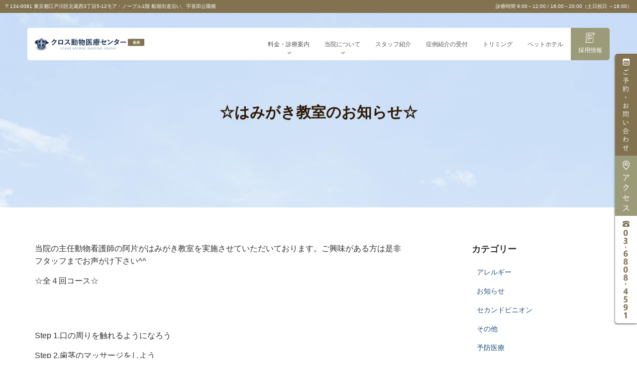

--- FILE ---
content_type: text/html; charset=UTF-8
request_url: https://camec-ks.jp/2018/06/04/%E2%98%86%E3%81%AF%E3%81%BF%E3%81%8C%E3%81%8D%E6%95%99%E5%AE%A4%E3%81%AE%E3%81%8A%E7%9F%A5%E3%82%89%E3%81%9B%E2%98%86/
body_size: 16191
content:
<!DOCTYPE html>
<html lang="ja">

<head>

<!-- Google tag (gtag.js) -->
<script async src="https://www.googletagmanager.com/gtag/js?id=UA-104708575-2"></script>
<script>
  window.dataLayer = window.dataLayer || [];
  function gtag(){dataLayer.push(arguments);}
  gtag('js', new Date());

  gtag('config', 'UA-104708575-2');
</script>

<!-- Google Tag Manager -->
<script>(function(w,d,s,l,i){w[l]=w[l]||[];w[l].push({'gtm.start':
new Date().getTime(),event:'gtm.js'});var f=d.getElementsByTagName(s)[0],
j=d.createElement(s),dl=l!='dataLayer'?'&l='+l:'';j.async=true;j.src=
'https://www.googletagmanager.com/gtm.js?id='+i+dl;f.parentNode.insertBefore(j,f);
})(window,document,'script','dataLayer','GTM-MWPKTQC4');</script>
<!-- End Google Tag Manager -->

	<meta charset='UTF-8'>
	<meta name="viewport" content="width=device-width, initial-scale=1">

	<link rel="profile" href="http://gmpg.org/xfn/11">
	<link rel="preconnect" href="https://fonts.googleapis.com">
	<link rel="preconnect" href="https://fonts.gstatic.com" crossorigin>
	<link href="https://fonts.googleapis.com/css2?family=M+PLUS+1p:wght@700&display=swap" rel="stylesheet"> 
	<link href="https://fonts.googleapis.com/css2?family=M+PLUS+1p:wght@700;800;900&display=swap" rel="stylesheet"> 
		<meta name='robots' content='index, follow, max-image-preview:large, max-snippet:-1, max-video-preview:-1' />

	<!-- This site is optimized with the Yoast SEO plugin v18.3 - https://yoast.com/wordpress/plugins/seo/ -->
	<title>☆はみがき教室のお知らせ☆ - 江戸川区葛西の動物病院｜クロス動物医療センター葛西</title>
	<link rel="canonical" href="https://camec-ks.jp/2018/06/04/☆はみがき教室のお知らせ☆/" />
	<meta property="og:locale" content="ja_JP" />
	<meta property="og:type" content="article" />
	<meta property="og:title" content="☆はみがき教室のお知らせ☆ - 江戸川区葛西の動物病院｜クロス動物医療センター葛西" />
	<meta property="og:description" content="当院の主任動物看護師の阿片がはみがき教室を実施させていただいております 続きを読む&hellip;" />
	<meta property="og:url" content="https://camec-ks.jp/2018/06/04/☆はみがき教室のお知らせ☆/" />
	<meta property="og:site_name" content="江戸川区葛西の動物病院｜クロス動物医療センター葛西" />
	<meta property="article:published_time" content="2018-06-04T08:45:24+00:00" />
	<meta property="article:modified_time" content="2022-12-20T11:09:11+00:00" />
	<meta name="twitter:card" content="summary_large_image" />
	<meta name="twitter:label1" content="執筆者" />
	<meta name="twitter:data1" content="栗原 一博" />
	<script type="application/ld+json" class="yoast-schema-graph">{"@context":"https://schema.org","@graph":[{"@type":"WebSite","@id":"https://camec-ks.jp/#website","url":"https://camec-ks.jp/","name":"江戸川区葛西の動物病院｜クロス動物医療センター葛西","description":"江戸川区葛西にある総合動物医療センターです。最新の設備で一般診療、専門診療科、トリミング、ホテルも完備し、予防から高度医療まで幅広く対応いたしております。内科、腫瘍科、循環器科、整形外科・軟部外科、歯科、東京動物アレルギーセンター、東京動物がんセンターと各種専科もございます。","potentialAction":[{"@type":"SearchAction","target":{"@type":"EntryPoint","urlTemplate":"https://camec-ks.jp/?s={search_term_string}"},"query-input":"required name=search_term_string"}],"inLanguage":"ja"},{"@type":"ImageObject","@id":"https://camec-ks.jp/2018/06/04/%e2%98%86%e3%81%af%e3%81%bf%e3%81%8c%e3%81%8d%e6%95%99%e5%ae%a4%e3%81%ae%e3%81%8a%e7%9f%a5%e3%82%89%e3%81%9b%e2%98%86/#primaryimage","inLanguage":"ja","url":"","contentUrl":""},{"@type":"WebPage","@id":"https://camec-ks.jp/2018/06/04/%e2%98%86%e3%81%af%e3%81%bf%e3%81%8c%e3%81%8d%e6%95%99%e5%ae%a4%e3%81%ae%e3%81%8a%e7%9f%a5%e3%82%89%e3%81%9b%e2%98%86/#webpage","url":"https://camec-ks.jp/2018/06/04/%e2%98%86%e3%81%af%e3%81%bf%e3%81%8c%e3%81%8d%e6%95%99%e5%ae%a4%e3%81%ae%e3%81%8a%e7%9f%a5%e3%82%89%e3%81%9b%e2%98%86/","name":"☆はみがき教室のお知らせ☆ - 江戸川区葛西の動物病院｜クロス動物医療センター葛西","isPartOf":{"@id":"https://camec-ks.jp/#website"},"primaryImageOfPage":{"@id":"https://camec-ks.jp/2018/06/04/%e2%98%86%e3%81%af%e3%81%bf%e3%81%8c%e3%81%8d%e6%95%99%e5%ae%a4%e3%81%ae%e3%81%8a%e7%9f%a5%e3%82%89%e3%81%9b%e2%98%86/#primaryimage"},"datePublished":"2018-06-04T08:45:24+00:00","dateModified":"2022-12-20T11:09:11+00:00","author":{"@id":"https://camec-ks.jp/#/schema/person/7da83144ed6ff0a770d877687536c4a4"},"breadcrumb":{"@id":"https://camec-ks.jp/2018/06/04/%e2%98%86%e3%81%af%e3%81%bf%e3%81%8c%e3%81%8d%e6%95%99%e5%ae%a4%e3%81%ae%e3%81%8a%e7%9f%a5%e3%82%89%e3%81%9b%e2%98%86/#breadcrumb"},"inLanguage":"ja","potentialAction":[{"@type":"ReadAction","target":["https://camec-ks.jp/2018/06/04/%e2%98%86%e3%81%af%e3%81%bf%e3%81%8c%e3%81%8d%e6%95%99%e5%ae%a4%e3%81%ae%e3%81%8a%e7%9f%a5%e3%82%89%e3%81%9b%e2%98%86/"]}]},{"@type":"BreadcrumbList","@id":"https://camec-ks.jp/2018/06/04/%e2%98%86%e3%81%af%e3%81%bf%e3%81%8c%e3%81%8d%e6%95%99%e5%ae%a4%e3%81%ae%e3%81%8a%e7%9f%a5%e3%82%89%e3%81%9b%e2%98%86/#breadcrumb","itemListElement":[{"@type":"ListItem","position":1,"name":"ホーム","item":"https://camec-ks.jp/"},{"@type":"ListItem","position":2,"name":"☆はみがき教室のお知らせ☆"}]},{"@type":"Person","@id":"https://camec-ks.jp/#/schema/person/7da83144ed6ff0a770d877687536c4a4","name":"栗原 一博","url":"https://camec-ks.jp/author/kurihara/"}]}</script>
	<!-- / Yoast SEO plugin. -->


<link rel='dns-prefetch' href='//www.googletagmanager.com' />
<link rel='dns-prefetch' href='//fonts.googleapis.com' />
<link rel="alternate" type="application/rss+xml" title="江戸川区葛西の動物病院｜クロス動物医療センター葛西 &raquo; フィード" href="https://camec-ks.jp/feed/" />
<link rel="alternate" type="application/rss+xml" title="江戸川区葛西の動物病院｜クロス動物医療センター葛西 &raquo; コメントフィード" href="https://camec-ks.jp/comments/feed/" />
<script type="text/javascript">
/* <![CDATA[ */
window._wpemojiSettings = {"baseUrl":"https:\/\/s.w.org\/images\/core\/emoji\/14.0.0\/72x72\/","ext":".png","svgUrl":"https:\/\/s.w.org\/images\/core\/emoji\/14.0.0\/svg\/","svgExt":".svg","source":{"concatemoji":"https:\/\/camec-ks.jp\/wp-includes\/js\/wp-emoji-release.min.js?ver=6.4.2"}};
/*! This file is auto-generated */
!function(i,n){var o,s,e;function c(e){try{var t={supportTests:e,timestamp:(new Date).valueOf()};sessionStorage.setItem(o,JSON.stringify(t))}catch(e){}}function p(e,t,n){e.clearRect(0,0,e.canvas.width,e.canvas.height),e.fillText(t,0,0);var t=new Uint32Array(e.getImageData(0,0,e.canvas.width,e.canvas.height).data),r=(e.clearRect(0,0,e.canvas.width,e.canvas.height),e.fillText(n,0,0),new Uint32Array(e.getImageData(0,0,e.canvas.width,e.canvas.height).data));return t.every(function(e,t){return e===r[t]})}function u(e,t,n){switch(t){case"flag":return n(e,"\ud83c\udff3\ufe0f\u200d\u26a7\ufe0f","\ud83c\udff3\ufe0f\u200b\u26a7\ufe0f")?!1:!n(e,"\ud83c\uddfa\ud83c\uddf3","\ud83c\uddfa\u200b\ud83c\uddf3")&&!n(e,"\ud83c\udff4\udb40\udc67\udb40\udc62\udb40\udc65\udb40\udc6e\udb40\udc67\udb40\udc7f","\ud83c\udff4\u200b\udb40\udc67\u200b\udb40\udc62\u200b\udb40\udc65\u200b\udb40\udc6e\u200b\udb40\udc67\u200b\udb40\udc7f");case"emoji":return!n(e,"\ud83e\udef1\ud83c\udffb\u200d\ud83e\udef2\ud83c\udfff","\ud83e\udef1\ud83c\udffb\u200b\ud83e\udef2\ud83c\udfff")}return!1}function f(e,t,n){var r="undefined"!=typeof WorkerGlobalScope&&self instanceof WorkerGlobalScope?new OffscreenCanvas(300,150):i.createElement("canvas"),a=r.getContext("2d",{willReadFrequently:!0}),o=(a.textBaseline="top",a.font="600 32px Arial",{});return e.forEach(function(e){o[e]=t(a,e,n)}),o}function t(e){var t=i.createElement("script");t.src=e,t.defer=!0,i.head.appendChild(t)}"undefined"!=typeof Promise&&(o="wpEmojiSettingsSupports",s=["flag","emoji"],n.supports={everything:!0,everythingExceptFlag:!0},e=new Promise(function(e){i.addEventListener("DOMContentLoaded",e,{once:!0})}),new Promise(function(t){var n=function(){try{var e=JSON.parse(sessionStorage.getItem(o));if("object"==typeof e&&"number"==typeof e.timestamp&&(new Date).valueOf()<e.timestamp+604800&&"object"==typeof e.supportTests)return e.supportTests}catch(e){}return null}();if(!n){if("undefined"!=typeof Worker&&"undefined"!=typeof OffscreenCanvas&&"undefined"!=typeof URL&&URL.createObjectURL&&"undefined"!=typeof Blob)try{var e="postMessage("+f.toString()+"("+[JSON.stringify(s),u.toString(),p.toString()].join(",")+"));",r=new Blob([e],{type:"text/javascript"}),a=new Worker(URL.createObjectURL(r),{name:"wpTestEmojiSupports"});return void(a.onmessage=function(e){c(n=e.data),a.terminate(),t(n)})}catch(e){}c(n=f(s,u,p))}t(n)}).then(function(e){for(var t in e)n.supports[t]=e[t],n.supports.everything=n.supports.everything&&n.supports[t],"flag"!==t&&(n.supports.everythingExceptFlag=n.supports.everythingExceptFlag&&n.supports[t]);n.supports.everythingExceptFlag=n.supports.everythingExceptFlag&&!n.supports.flag,n.DOMReady=!1,n.readyCallback=function(){n.DOMReady=!0}}).then(function(){return e}).then(function(){var e;n.supports.everything||(n.readyCallback(),(e=n.source||{}).concatemoji?t(e.concatemoji):e.wpemoji&&e.twemoji&&(t(e.twemoji),t(e.wpemoji)))}))}((window,document),window._wpemojiSettings);
/* ]]> */
</script>
<style id='wp-emoji-styles-inline-css' type='text/css'>

	img.wp-smiley, img.emoji {
		display: inline !important;
		border: none !important;
		box-shadow: none !important;
		height: 1em !important;
		width: 1em !important;
		margin: 0 0.07em !important;
		vertical-align: -0.1em !important;
		background: none !important;
		padding: 0 !important;
	}
</style>
<link rel='stylesheet' id='wp-block-library-css' href='https://camec-ks.jp/wp-includes/css/dist/block-library/style.min.css?ver=6.4.2' type='text/css' media='all' />
<style id='safe-svg-svg-icon-style-inline-css' type='text/css'>
.safe-svg-cover{text-align:center}.safe-svg-cover .safe-svg-inside{display:inline-block;max-width:100%}.safe-svg-cover svg{height:100%;max-height:100%;max-width:100%;width:100%}

</style>
<style id='classic-theme-styles-inline-css' type='text/css'>
/*! This file is auto-generated */
.wp-block-button__link{color:#fff;background-color:#32373c;border-radius:9999px;box-shadow:none;text-decoration:none;padding:calc(.667em + 2px) calc(1.333em + 2px);font-size:1.125em}.wp-block-file__button{background:#32373c;color:#fff;text-decoration:none}
</style>
<style id='global-styles-inline-css' type='text/css'>
body{--wp--preset--color--black: #000000;--wp--preset--color--cyan-bluish-gray: #abb8c3;--wp--preset--color--white: #ffffff;--wp--preset--color--pale-pink: #f78da7;--wp--preset--color--vivid-red: #cf2e2e;--wp--preset--color--luminous-vivid-orange: #ff6900;--wp--preset--color--luminous-vivid-amber: #fcb900;--wp--preset--color--light-green-cyan: #7bdcb5;--wp--preset--color--vivid-green-cyan: #00d084;--wp--preset--color--pale-cyan-blue: #8ed1fc;--wp--preset--color--vivid-cyan-blue: #0693e3;--wp--preset--color--vivid-purple: #9b51e0;--wp--preset--color--accent: #303030;--wp--preset--color--background-color: #E5E5E5;--wp--preset--color--header-gradient: #82724f;--wp--preset--gradient--vivid-cyan-blue-to-vivid-purple: linear-gradient(135deg,rgba(6,147,227,1) 0%,rgb(155,81,224) 100%);--wp--preset--gradient--light-green-cyan-to-vivid-green-cyan: linear-gradient(135deg,rgb(122,220,180) 0%,rgb(0,208,130) 100%);--wp--preset--gradient--luminous-vivid-amber-to-luminous-vivid-orange: linear-gradient(135deg,rgba(252,185,0,1) 0%,rgba(255,105,0,1) 100%);--wp--preset--gradient--luminous-vivid-orange-to-vivid-red: linear-gradient(135deg,rgba(255,105,0,1) 0%,rgb(207,46,46) 100%);--wp--preset--gradient--very-light-gray-to-cyan-bluish-gray: linear-gradient(135deg,rgb(238,238,238) 0%,rgb(169,184,195) 100%);--wp--preset--gradient--cool-to-warm-spectrum: linear-gradient(135deg,rgb(74,234,220) 0%,rgb(151,120,209) 20%,rgb(207,42,186) 40%,rgb(238,44,130) 60%,rgb(251,105,98) 80%,rgb(254,248,76) 100%);--wp--preset--gradient--blush-light-purple: linear-gradient(135deg,rgb(255,206,236) 0%,rgb(152,150,240) 100%);--wp--preset--gradient--blush-bordeaux: linear-gradient(135deg,rgb(254,205,165) 0%,rgb(254,45,45) 50%,rgb(107,0,62) 100%);--wp--preset--gradient--luminous-dusk: linear-gradient(135deg,rgb(255,203,112) 0%,rgb(199,81,192) 50%,rgb(65,88,208) 100%);--wp--preset--gradient--pale-ocean: linear-gradient(135deg,rgb(255,245,203) 0%,rgb(182,227,212) 50%,rgb(51,167,181) 100%);--wp--preset--gradient--electric-grass: linear-gradient(135deg,rgb(202,248,128) 0%,rgb(113,206,126) 100%);--wp--preset--gradient--midnight: linear-gradient(135deg,rgb(2,3,129) 0%,rgb(40,116,252) 100%);--wp--preset--font-size--small: 13px;--wp--preset--font-size--medium: 20px;--wp--preset--font-size--large: 36px;--wp--preset--font-size--x-large: 42px;--wp--preset--spacing--20: 0.44rem;--wp--preset--spacing--30: 0.67rem;--wp--preset--spacing--40: 1rem;--wp--preset--spacing--50: 1.5rem;--wp--preset--spacing--60: 2.25rem;--wp--preset--spacing--70: 3.38rem;--wp--preset--spacing--80: 5.06rem;--wp--preset--shadow--natural: 6px 6px 9px rgba(0, 0, 0, 0.2);--wp--preset--shadow--deep: 12px 12px 50px rgba(0, 0, 0, 0.4);--wp--preset--shadow--sharp: 6px 6px 0px rgba(0, 0, 0, 0.2);--wp--preset--shadow--outlined: 6px 6px 0px -3px rgba(255, 255, 255, 1), 6px 6px rgba(0, 0, 0, 1);--wp--preset--shadow--crisp: 6px 6px 0px rgba(0, 0, 0, 1);}:where(.is-layout-flex){gap: 0.5em;}:where(.is-layout-grid){gap: 0.5em;}body .is-layout-flow > .alignleft{float: left;margin-inline-start: 0;margin-inline-end: 2em;}body .is-layout-flow > .alignright{float: right;margin-inline-start: 2em;margin-inline-end: 0;}body .is-layout-flow > .aligncenter{margin-left: auto !important;margin-right: auto !important;}body .is-layout-constrained > .alignleft{float: left;margin-inline-start: 0;margin-inline-end: 2em;}body .is-layout-constrained > .alignright{float: right;margin-inline-start: 2em;margin-inline-end: 0;}body .is-layout-constrained > .aligncenter{margin-left: auto !important;margin-right: auto !important;}body .is-layout-constrained > :where(:not(.alignleft):not(.alignright):not(.alignfull)){max-width: var(--wp--style--global--content-size);margin-left: auto !important;margin-right: auto !important;}body .is-layout-constrained > .alignwide{max-width: var(--wp--style--global--wide-size);}body .is-layout-flex{display: flex;}body .is-layout-flex{flex-wrap: wrap;align-items: center;}body .is-layout-flex > *{margin: 0;}body .is-layout-grid{display: grid;}body .is-layout-grid > *{margin: 0;}:where(.wp-block-columns.is-layout-flex){gap: 2em;}:where(.wp-block-columns.is-layout-grid){gap: 2em;}:where(.wp-block-post-template.is-layout-flex){gap: 1.25em;}:where(.wp-block-post-template.is-layout-grid){gap: 1.25em;}.has-black-color{color: var(--wp--preset--color--black) !important;}.has-cyan-bluish-gray-color{color: var(--wp--preset--color--cyan-bluish-gray) !important;}.has-white-color{color: var(--wp--preset--color--white) !important;}.has-pale-pink-color{color: var(--wp--preset--color--pale-pink) !important;}.has-vivid-red-color{color: var(--wp--preset--color--vivid-red) !important;}.has-luminous-vivid-orange-color{color: var(--wp--preset--color--luminous-vivid-orange) !important;}.has-luminous-vivid-amber-color{color: var(--wp--preset--color--luminous-vivid-amber) !important;}.has-light-green-cyan-color{color: var(--wp--preset--color--light-green-cyan) !important;}.has-vivid-green-cyan-color{color: var(--wp--preset--color--vivid-green-cyan) !important;}.has-pale-cyan-blue-color{color: var(--wp--preset--color--pale-cyan-blue) !important;}.has-vivid-cyan-blue-color{color: var(--wp--preset--color--vivid-cyan-blue) !important;}.has-vivid-purple-color{color: var(--wp--preset--color--vivid-purple) !important;}.has-black-background-color{background-color: var(--wp--preset--color--black) !important;}.has-cyan-bluish-gray-background-color{background-color: var(--wp--preset--color--cyan-bluish-gray) !important;}.has-white-background-color{background-color: var(--wp--preset--color--white) !important;}.has-pale-pink-background-color{background-color: var(--wp--preset--color--pale-pink) !important;}.has-vivid-red-background-color{background-color: var(--wp--preset--color--vivid-red) !important;}.has-luminous-vivid-orange-background-color{background-color: var(--wp--preset--color--luminous-vivid-orange) !important;}.has-luminous-vivid-amber-background-color{background-color: var(--wp--preset--color--luminous-vivid-amber) !important;}.has-light-green-cyan-background-color{background-color: var(--wp--preset--color--light-green-cyan) !important;}.has-vivid-green-cyan-background-color{background-color: var(--wp--preset--color--vivid-green-cyan) !important;}.has-pale-cyan-blue-background-color{background-color: var(--wp--preset--color--pale-cyan-blue) !important;}.has-vivid-cyan-blue-background-color{background-color: var(--wp--preset--color--vivid-cyan-blue) !important;}.has-vivid-purple-background-color{background-color: var(--wp--preset--color--vivid-purple) !important;}.has-black-border-color{border-color: var(--wp--preset--color--black) !important;}.has-cyan-bluish-gray-border-color{border-color: var(--wp--preset--color--cyan-bluish-gray) !important;}.has-white-border-color{border-color: var(--wp--preset--color--white) !important;}.has-pale-pink-border-color{border-color: var(--wp--preset--color--pale-pink) !important;}.has-vivid-red-border-color{border-color: var(--wp--preset--color--vivid-red) !important;}.has-luminous-vivid-orange-border-color{border-color: var(--wp--preset--color--luminous-vivid-orange) !important;}.has-luminous-vivid-amber-border-color{border-color: var(--wp--preset--color--luminous-vivid-amber) !important;}.has-light-green-cyan-border-color{border-color: var(--wp--preset--color--light-green-cyan) !important;}.has-vivid-green-cyan-border-color{border-color: var(--wp--preset--color--vivid-green-cyan) !important;}.has-pale-cyan-blue-border-color{border-color: var(--wp--preset--color--pale-cyan-blue) !important;}.has-vivid-cyan-blue-border-color{border-color: var(--wp--preset--color--vivid-cyan-blue) !important;}.has-vivid-purple-border-color{border-color: var(--wp--preset--color--vivid-purple) !important;}.has-vivid-cyan-blue-to-vivid-purple-gradient-background{background: var(--wp--preset--gradient--vivid-cyan-blue-to-vivid-purple) !important;}.has-light-green-cyan-to-vivid-green-cyan-gradient-background{background: var(--wp--preset--gradient--light-green-cyan-to-vivid-green-cyan) !important;}.has-luminous-vivid-amber-to-luminous-vivid-orange-gradient-background{background: var(--wp--preset--gradient--luminous-vivid-amber-to-luminous-vivid-orange) !important;}.has-luminous-vivid-orange-to-vivid-red-gradient-background{background: var(--wp--preset--gradient--luminous-vivid-orange-to-vivid-red) !important;}.has-very-light-gray-to-cyan-bluish-gray-gradient-background{background: var(--wp--preset--gradient--very-light-gray-to-cyan-bluish-gray) !important;}.has-cool-to-warm-spectrum-gradient-background{background: var(--wp--preset--gradient--cool-to-warm-spectrum) !important;}.has-blush-light-purple-gradient-background{background: var(--wp--preset--gradient--blush-light-purple) !important;}.has-blush-bordeaux-gradient-background{background: var(--wp--preset--gradient--blush-bordeaux) !important;}.has-luminous-dusk-gradient-background{background: var(--wp--preset--gradient--luminous-dusk) !important;}.has-pale-ocean-gradient-background{background: var(--wp--preset--gradient--pale-ocean) !important;}.has-electric-grass-gradient-background{background: var(--wp--preset--gradient--electric-grass) !important;}.has-midnight-gradient-background{background: var(--wp--preset--gradient--midnight) !important;}.has-small-font-size{font-size: var(--wp--preset--font-size--small) !important;}.has-medium-font-size{font-size: var(--wp--preset--font-size--medium) !important;}.has-large-font-size{font-size: var(--wp--preset--font-size--large) !important;}.has-x-large-font-size{font-size: var(--wp--preset--font-size--x-large) !important;}
.wp-block-navigation a:where(:not(.wp-element-button)){color: inherit;}
:where(.wp-block-post-template.is-layout-flex){gap: 1.25em;}:where(.wp-block-post-template.is-layout-grid){gap: 1.25em;}
:where(.wp-block-columns.is-layout-flex){gap: 2em;}:where(.wp-block-columns.is-layout-grid){gap: 2em;}
.wp-block-pullquote{font-size: 1.5em;line-height: 1.6;}
</style>
<link rel='stylesheet' id='bootstrap-css' href='https://camec-ks.jp/wp-content/themes/hestia/assets/bootstrap/css/bootstrap.min.css?ver=1.0.2' type='text/css' media='all' />
<link rel='stylesheet' id='hestia-font-sizes-css' href='https://camec-ks.jp/wp-content/themes/hestia/assets/css/font-sizes.min.css?ver=3.0.16' type='text/css' media='all' />
<link rel='stylesheet' id='hestia_style-css' href='https://camec-ks.jp/wp-content/themes/hestia/style.min.css?ver=3.0.16' type='text/css' media='all' />
<style id='hestia_style-inline-css' type='text/css'>
.hestia-top-bar, .hestia-top-bar .widget.widget_shopping_cart .cart_list {
			background-color: #363537
		}
		.hestia-top-bar .widget .label-floating input[type=search]:-webkit-autofill {
			-webkit-box-shadow: inset 0 0 0px 9999px #363537
		}.hestia-top-bar, .hestia-top-bar .widget .label-floating input[type=search], .hestia-top-bar .widget.widget_search form.form-group:before, .hestia-top-bar .widget.widget_product_search form.form-group:before, .hestia-top-bar .widget.widget_shopping_cart:before {
			color: #ffffff
		} 
		.hestia-top-bar .widget .label-floating input[type=search]{
			-webkit-text-fill-color:#ffffff !important 
		}
		.hestia-top-bar div.widget.widget_shopping_cart:before, .hestia-top-bar .widget.widget_product_search form.form-group:before, .hestia-top-bar .widget.widget_search form.form-group:before{
			background-color: #ffffff
		}.hestia-top-bar a, .hestia-top-bar .top-bar-nav li a {
			color: #ffffff
		}
		.hestia-top-bar ul li a[href*="mailto:"]:before, .hestia-top-bar ul li a[href*="tel:"]:before{
			background-color: #ffffff
		}
		.hestia-top-bar a:hover, .hestia-top-bar .top-bar-nav li a:hover {
			color: #eeeeee
		}
		.hestia-top-bar ul li:hover a[href*="mailto:"]:before, .hestia-top-bar ul li:hover a[href*="tel:"]:before{
			background-color: #eeeeee
		}
		

		a,
		.navbar .dropdown-menu li:hover > a,
		.navbar .dropdown-menu li:focus > a,
		.navbar .dropdown-menu li:active > a,
		.navbar .navbar-nav > li .dropdown-menu li:hover > a,
		body:not(.home) .navbar-default .navbar-nav > .active:not(.btn) > a,
		body:not(.home) .navbar-default .navbar-nav > .active:not(.btn) > a:hover,
		body:not(.home) .navbar-default .navbar-nav > .active:not(.btn) > a:focus,
		a:hover,
		.card-blog a.moretag:hover,
		.card-blog a.more-link:hover,
		.widget a:hover,
		.has-text-color.has-accent-color,
		p.has-text-color a {
		    color:#303030;
		}
		
		.svg-text-color{
			fill:#303030;
		}
		
		.pagination span.current, .pagination span.current:focus, .pagination span.current:hover {
			border-color:#303030
		}
		
		button,
		button:hover,
		.woocommerce .track_order button[type="submit"],
		.woocommerce .track_order button[type="submit"]:hover,
		div.wpforms-container .wpforms-form button[type=submit].wpforms-submit,
		div.wpforms-container .wpforms-form button[type=submit].wpforms-submit:hover,
		input[type="button"],
		input[type="button"]:hover,
		input[type="submit"],
		input[type="submit"]:hover,
		input#searchsubmit,
		.pagination span.current,
		.pagination span.current:focus,
		.pagination span.current:hover,
		.btn.btn-primary,
		.btn.btn-primary:link,
		.btn.btn-primary:hover,
		.btn.btn-primary:focus,
		.btn.btn-primary:active,
		.btn.btn-primary.active,
		.btn.btn-primary.active:focus,
		.btn.btn-primary.active:hover,
		.btn.btn-primary:active:hover,
		.btn.btn-primary:active:focus,
		.btn.btn-primary:active:hover,
		.hestia-sidebar-open.btn.btn-rose,
		.hestia-sidebar-close.btn.btn-rose,
		.hestia-sidebar-open.btn.btn-rose:hover,
		.hestia-sidebar-close.btn.btn-rose:hover,
		.hestia-sidebar-open.btn.btn-rose:focus,
		.hestia-sidebar-close.btn.btn-rose:focus,
		.label.label-primary,
		.hestia-work .portfolio-item:nth-child(6n+1) .label,
		.nav-cart .nav-cart-content .widget .buttons .button,
		.has-accent-background-color[class*="has-background"] {
		    background-color: #303030;
		}
		
		@media (max-width: 768px) {
	
			.navbar-default .navbar-nav>li>a:hover,
			.navbar-default .navbar-nav>li>a:focus,
			.navbar .navbar-nav .dropdown .dropdown-menu li a:hover,
			.navbar .navbar-nav .dropdown .dropdown-menu li a:focus,
			.navbar button.navbar-toggle:hover,
			.navbar .navbar-nav li:hover > a i {
			    color: #303030;
			}
		}
		
		body:not(.woocommerce-page) button:not([class^="fl-"]):not(.hestia-scroll-to-top):not(.navbar-toggle):not(.close),
		body:not(.woocommerce-page) .button:not([class^="fl-"]):not(hestia-scroll-to-top):not(.navbar-toggle):not(.add_to_cart_button):not(.product_type_grouped):not(.product_type_external),
		div.wpforms-container .wpforms-form button[type=submit].wpforms-submit,
		input[type="submit"],
		input[type="button"],
		.btn.btn-primary,
		.widget_product_search button[type="submit"],
		.hestia-sidebar-open.btn.btn-rose,
		.hestia-sidebar-close.btn.btn-rose,
		.everest-forms button[type=submit].everest-forms-submit-button {
		    -webkit-box-shadow: 0 2px 2px 0 rgba(48,48,48,0.14),0 3px 1px -2px rgba(48,48,48,0.2),0 1px 5px 0 rgba(48,48,48,0.12);
		    box-shadow: 0 2px 2px 0 rgba(48,48,48,0.14),0 3px 1px -2px rgba(48,48,48,0.2),0 1px 5px 0 rgba(48,48,48,0.12);
		}
		
		.card .header-primary, .card .content-primary,
		.everest-forms button[type=submit].everest-forms-submit-button {
		    background: #303030;
		}
		
		body:not(.woocommerce-page) .button:not([class^="fl-"]):not(.hestia-scroll-to-top):not(.navbar-toggle):not(.add_to_cart_button):hover,
		body:not(.woocommerce-page) button:not([class^="fl-"]):not(.hestia-scroll-to-top):not(.navbar-toggle):not(.close):hover,
		div.wpforms-container .wpforms-form button[type=submit].wpforms-submit:hover,
		input[type="submit"]:hover,
		input[type="button"]:hover,
		input#searchsubmit:hover,
		.widget_product_search button[type="submit"]:hover,
		.pagination span.current,
		.btn.btn-primary:hover,
		.btn.btn-primary:focus,
		.btn.btn-primary:active,
		.btn.btn-primary.active,
		.btn.btn-primary:active:focus,
		.btn.btn-primary:active:hover,
		.hestia-sidebar-open.btn.btn-rose:hover,
		.hestia-sidebar-close.btn.btn-rose:hover,
		.pagination span.current:hover,
		.everest-forms button[type=submit].everest-forms-submit-button:hover,
 		.everest-forms button[type=submit].everest-forms-submit-button:focus,
 		.everest-forms button[type=submit].everest-forms-submit-button:active {
			-webkit-box-shadow: 0 14px 26px -12px rgba(48,48,48,0.42),0 4px 23px 0 rgba(0,0,0,0.12),0 8px 10px -5px rgba(48,48,48,0.2);
		    box-shadow: 0 14px 26px -12px rgba(48,48,48,0.42),0 4px 23px 0 rgba(0,0,0,0.12),0 8px 10px -5px rgba(48,48,48,0.2);
			color: #fff;
		}
		
		.form-group.is-focused .form-control {
			background-image: -webkit-gradient(linear,left top, left bottom,from(#303030),to(#303030)),-webkit-gradient(linear,left top, left bottom,from(#d2d2d2),to(#d2d2d2));
			background-image: -webkit-linear-gradient(linear,left top, left bottom,from(#303030),to(#303030)),-webkit-linear-gradient(linear,left top, left bottom,from(#d2d2d2),to(#d2d2d2));
			background-image: linear-gradient(linear,left top, left bottom,from(#303030),to(#303030)),linear-gradient(linear,left top, left bottom,from(#d2d2d2),to(#d2d2d2));
		}
		
		.navbar:not(.navbar-transparent) li:not(.btn):hover > a,
		.navbar li.on-section:not(.btn) > a,
		.navbar.full-screen-menu.navbar-transparent li:not(.btn):hover > a,
		.navbar.full-screen-menu .navbar-toggle:hover,
		.navbar:not(.navbar-transparent) .nav-cart:hover,
		.navbar:not(.navbar-transparent) .hestia-toggle-search:hover {
				color:#303030
		}
		
			.header-filter-gradient {
				background: linear-gradient(45deg, rgba(130,114,79,1) 0%, rgb(196,142,58) 100%);
			}
			.has-text-color.has-header-gradient-color { color: #82724f; }
			.has-header-gradient-background-color[class*="has-background"] { background-color: #82724f; }
			
		.has-text-color.has-background-color-color { color: #E5E5E5; }
		.has-background-color-background-color[class*="has-background"] { background-color: #E5E5E5; }
		
.btn.btn-primary:not(.colored-button):not(.btn-left):not(.btn-right):not(.btn-just-icon):not(.menu-item), input[type="submit"]:not(.search-submit), body:not(.woocommerce-account) .woocommerce .button.woocommerce-Button, .woocommerce .product button.button, .woocommerce .product button.button.alt, .woocommerce .product #respond input#submit, .woocommerce-cart .blog-post .woocommerce .cart-collaterals .cart_totals .checkout-button, .woocommerce-checkout #payment #place_order, .woocommerce-account.woocommerce-page button.button, .woocommerce .track_order button[type="submit"], .nav-cart .nav-cart-content .widget .buttons .button, .woocommerce a.button.wc-backward, body.woocommerce .wccm-catalog-item a.button, body.woocommerce a.wccm-button.button, form.woocommerce-form-coupon button.button, div.wpforms-container .wpforms-form button[type=submit].wpforms-submit, div.woocommerce a.button.alt, div.woocommerce table.my_account_orders .button, .btn.colored-button, .btn.btn-left, .btn.btn-right, .btn:not(.colored-button):not(.btn-left):not(.btn-right):not(.btn-just-icon):not(.menu-item):not(.hestia-sidebar-open):not(.hestia-sidebar-close){ padding-top:15px;  padding-bottom:15px;  padding-left:33px;  padding-right:33px; }
.btn.btn-primary:not(.colored-button):not(.btn-left):not(.btn-right):not(.btn-just-icon):not(.menu-item), input[type="submit"]:not(.search-submit), body:not(.woocommerce-account) .woocommerce .button.woocommerce-Button, .woocommerce .product button.button, .woocommerce .product button.button.alt, .woocommerce .product #respond input#submit, .woocommerce-cart .blog-post .woocommerce .cart-collaterals .cart_totals .checkout-button, .woocommerce-checkout #payment #place_order, .woocommerce-account.woocommerce-page button.button, .woocommerce .track_order button[type="submit"], .nav-cart .nav-cart-content .widget .buttons .button, .woocommerce a.button.wc-backward, body.woocommerce .wccm-catalog-item a.button, body.woocommerce a.wccm-button.button, form.woocommerce-form-coupon button.button, div.wpforms-container .wpforms-form button[type=submit].wpforms-submit, div.woocommerce a.button.alt, div.woocommerce table.my_account_orders .button, input[type="submit"].search-submit, .hestia-view-cart-wrapper .added_to_cart.wc-forward, .woocommerce-product-search button, .woocommerce-cart .actions .button, #secondary div[id^=woocommerce_price_filter] .button, .woocommerce div[id^=woocommerce_widget_cart].widget .buttons .button, .searchform input[type=submit], .searchform button, .search-form:not(.media-toolbar-primary) input[type=submit], .search-form:not(.media-toolbar-primary) button, .woocommerce-product-search input[type=submit], .btn.colored-button, .btn.btn-left, .btn.btn-right, .btn:not(.colored-button):not(.btn-left):not(.btn-right):not(.btn-just-icon):not(.menu-item):not(.hestia-sidebar-open):not(.hestia-sidebar-close){border-radius:3px;}
@media (min-width: 769px){
			.page-header.header-small .hestia-title,
			.page-header.header-small .title,
			h1.hestia-title.title-in-content,
			.main article.section .has-title-font-size {
				font-size: 42px;
			}}
</style>
<link rel='stylesheet' id='hestia_fonts-css' href='https://fonts.googleapis.com/css?family=Roboto%3A300%2C400%2C500%2C700%7CRoboto+Slab%3A400%2C700&#038;subset=latin%2Clatin-ext&#038;ver=3.0.16' type='text/css' media='all' />
<link rel='stylesheet' id='tablepress-default-css' href='https://camec-ks.jp/wp-content/plugins/tablepress/css/build/default.css?ver=2.2.4' type='text/css' media='all' />
<link rel='stylesheet' id='msl-main-css' href='https://camec-ks.jp/wp-content/plugins/master-slider/public/assets/css/masterslider.main.css?ver=3.9.5' type='text/css' media='all' />
<link rel='stylesheet' id='msl-custom-css' href='https://camec-ks.jp/wp-content/uploads/master-slider/custom.css?ver=1.3' type='text/css' media='all' />
<script type="text/javascript" src="https://camec-ks.jp/wp-includes/js/jquery/jquery.min.js?ver=3.7.1" id="jquery-core-js"></script>
<script type="text/javascript" src="https://camec-ks.jp/wp-includes/js/jquery/jquery-migrate.min.js?ver=3.4.1" id="jquery-migrate-js"></script>

<!-- Google tag (gtag.js) snippet added by Site Kit -->

<!-- Google Analytics snippet added by Site Kit -->
<script type="text/javascript" src="https://www.googletagmanager.com/gtag/js?id=GT-WV3C9F9" id="google_gtagjs-js" async></script>
<script type="text/javascript" id="google_gtagjs-js-after">
/* <![CDATA[ */
window.dataLayer = window.dataLayer || [];function gtag(){dataLayer.push(arguments);}
gtag("set","linker",{"domains":["camec-ks.jp"]});
gtag("js", new Date());
gtag("set", "developer_id.dZTNiMT", true);
gtag("config", "GT-WV3C9F9");
 window._googlesitekit = window._googlesitekit || {}; window._googlesitekit.throttledEvents = []; window._googlesitekit.gtagEvent = (name, data) => { var key = JSON.stringify( { name, data } ); if ( !! window._googlesitekit.throttledEvents[ key ] ) { return; } window._googlesitekit.throttledEvents[ key ] = true; setTimeout( () => { delete window._googlesitekit.throttledEvents[ key ]; }, 5 ); gtag( "event", name, { ...data, event_source: "site-kit" } ); } 
/* ]]> */
</script>

<!-- End Google tag (gtag.js) snippet added by Site Kit -->
<link rel="https://api.w.org/" href="https://camec-ks.jp/wp-json/" /><link rel="alternate" type="application/json" href="https://camec-ks.jp/wp-json/wp/v2/posts/33972" /><link rel="EditURI" type="application/rsd+xml" title="RSD" href="https://camec-ks.jp/xmlrpc.php?rsd" />
<meta name="generator" content="WordPress 6.4.2" />
<link rel='shortlink' href='https://camec-ks.jp/?p=33972' />
<link rel="alternate" type="application/json+oembed" href="https://camec-ks.jp/wp-json/oembed/1.0/embed?url=https%3A%2F%2Fcamec-ks.jp%2F2018%2F06%2F04%2F%25e2%2598%2586%25e3%2581%25af%25e3%2581%25bf%25e3%2581%258c%25e3%2581%258d%25e6%2595%2599%25e5%25ae%25a4%25e3%2581%25ae%25e3%2581%258a%25e7%259f%25a5%25e3%2582%2589%25e3%2581%259b%25e2%2598%2586%2F" />
<link rel="alternate" type="text/xml+oembed" href="https://camec-ks.jp/wp-json/oembed/1.0/embed?url=https%3A%2F%2Fcamec-ks.jp%2F2018%2F06%2F04%2F%25e2%2598%2586%25e3%2581%25af%25e3%2581%25bf%25e3%2581%258c%25e3%2581%258d%25e6%2595%2599%25e5%25ae%25a4%25e3%2581%25ae%25e3%2581%258a%25e7%259f%25a5%25e3%2582%2589%25e3%2581%259b%25e2%2598%2586%2F&#038;format=xml" />
<meta name="generator" content="Site Kit by Google 1.146.0" /><script>var ms_grabbing_curosr = 'https://camec-ks.jp/wp-content/plugins/master-slider/public/assets/css/common/grabbing.cur', ms_grab_curosr = 'https://camec-ks.jp/wp-content/plugins/master-slider/public/assets/css/common/grab.cur';</script>
<meta name="generator" content="MasterSlider 3.9.5 - Responsive Touch Image Slider | avt.li/msf" />

<!-- Google Tag Manager snippet added by Site Kit -->
<script type="text/javascript">
/* <![CDATA[ */

			( function( w, d, s, l, i ) {
				w[l] = w[l] || [];
				w[l].push( {'gtm.start': new Date().getTime(), event: 'gtm.js'} );
				var f = d.getElementsByTagName( s )[0],
					j = d.createElement( s ), dl = l != 'dataLayer' ? '&l=' + l : '';
				j.async = true;
				j.src = 'https://www.googletagmanager.com/gtm.js?id=' + i + dl;
				f.parentNode.insertBefore( j, f );
			} )( window, document, 'script', 'dataLayer', 'GTM-M2XZKTLL' );
			
/* ]]> */
</script>

<!-- End Google Tag Manager snippet added by Site Kit -->
<link rel="icon" href="https://camec-ks.jp/wp-content/uploads/2021/07/fav.png" sizes="32x32" />
<link rel="icon" href="https://camec-ks.jp/wp-content/uploads/2021/07/fav.png" sizes="192x192" />
<link rel="apple-touch-icon" href="https://camec-ks.jp/wp-content/uploads/2021/07/fav.png" />
<meta name="msapplication-TileImage" content="https://camec-ks.jp/wp-content/uploads/2021/07/fav.png" />
<style id="sccss"></style>	<script src="https://code.jquery.com/jquery-latest.js"></script>
</head>

<body class="post-template-default single single-post postid-33972 single-format-standard wp-custom-logo _masterslider _ms_version_3.9.5 blog-post header-layout-default">

<!-- Google Tag Manager (noscript) -->
<noscript><iframe src="https://www.googletagmanager.com/ns.html?id=GTM-MWPKTQC4"
height="0" width="0" style="display:none;visibility:hidden"></iframe></noscript>
<!-- End Google Tag Manager (noscript) -->

			<!-- Google Tag Manager (noscript) snippet added by Site Kit -->
		<noscript>
			<iframe src="https://www.googletagmanager.com/ns.html?id=GTM-M2XZKTLL" height="0" width="0" style="display:none;visibility:hidden"></iframe>
		</noscript>
		<!-- End Google Tag Manager (noscript) snippet added by Site Kit -->
			<div class="wrapper post-33972 post type-post status-publish format-standard has-post-thumbnail hentry category-information default ">

		
		<div id="fixed_side">
			<ul>
				<li>
										<a href="https://camec-ks.jp/contact"><img src="https://camec-ks.jp/wp-content/uploads/2021/07/side_reservation.svg" alt="ご予約・お問い合わせ"></a>
									</li>
				<li> <a href="https://camec-ks.jp/access"><img src="https://camec-ks.jp/wp-content/uploads/2021/07/side_access.svg" alt="アクセス"></a></li>
				<li> 
										<a class="send_on" href="tel:0368084591"><img src="https://camec-ks.jp/wp-content/uploads/2021/07/side_tel.svg" alt="03-6808-4591"></a>
										
				</li>
			</ul>
		</div>
		<div id="top_bar">
			<div>
				<p>〒134-0081 東京都江戸川区北葛西3丁目5-12モア・ノーブル1階 船堀街道沿い、宇喜田公園横</p>
			</div>
			<div>
								<p><!--<span>年中無休</span>-->診療時間 9:00～12:00 / 16:00～20:00（土日祝日 ～18:00）</p>
							</div>
		</div>
		<header class="header ">
			<div style="display: none"></div>		<nav id="top-head" class="navbar navbar-default navbar-fixed-top  hestia_left navbar-not-transparent">
						<div class="container">
						<div class="navbar-header">
			<div class="title-logo-wrapper">
								<a class="navbar-brand" href="https://camec-ks.jp/"
						title="江戸川区葛西の動物病院｜クロス動物医療センター葛西">
					<img  src="https://camec-ks.jp/wp-content/uploads/2021/07/logo.svg" alt="江戸川区葛西の動物病院｜クロス動物医療センター葛西"></a>
							</div>
								<div class="navbar-toggle-wrapper">
						<button type="button" class="navbar-toggle" data-toggle="collapse" data-target="#main-navigation">
				<span class="icon-bar"></span>
				<span class="icon-bar"></span>
				<span class="icon-bar"></span>
				<span class="sr-only">ナビゲーションを切り替え</span>
			</button>
					</div>
				</div>
		<div id="main-navigation" class="collapse navbar-collapse"><ul id="menu-menu" class="nav navbar-nav"><li id="menu-item-1124" class="menu-item menu-item-type-post_type menu-item-object-page menu-item-has-children menu-item-1124 dropdown"><a title="料金・診療案内" href="https://camec-ks.jp/medical/" class="dropdown-toggle">料金・診療案内 <span class="caret-wrap"><span class="caret"><svg aria-hidden="true" focusable="false" data-prefix="fas" data-icon="chevron-down" class="svg-inline--fa fa-chevron-down fa-w-14" role="img" xmlns="http://www.w3.org/2000/svg" viewBox="0 0 448 512"><path d="M207.029 381.476L12.686 187.132c-9.373-9.373-9.373-24.569 0-33.941l22.667-22.667c9.357-9.357 24.522-9.375 33.901-.04L224 284.505l154.745-154.021c9.379-9.335 24.544-9.317 33.901.04l22.667 22.667c9.373 9.373 9.373 24.569 0 33.941L240.971 381.476c-9.373 9.372-24.569 9.372-33.942 0z"></path></svg></span></span></a>
<ul role="menu" class="dropdown-menu">
	<li id="menu-item-476" class="menu-item menu-item-type-post_type menu-item-object-page menu-item-476"><a title="飼い主様へ" href="https://camec-ks.jp/owner/">飼い主様へ</a></li>
</ul>
</li>
<li id="menu-item-493" class="menu-item menu-item-type-post_type menu-item-object-page menu-item-has-children menu-item-493 dropdown"><a title="当院について" href="https://camec-ks.jp/about/" class="dropdown-toggle">当院について <span class="caret-wrap"><span class="caret"><svg aria-hidden="true" focusable="false" data-prefix="fas" data-icon="chevron-down" class="svg-inline--fa fa-chevron-down fa-w-14" role="img" xmlns="http://www.w3.org/2000/svg" viewBox="0 0 448 512"><path d="M207.029 381.476L12.686 187.132c-9.373-9.373-9.373-24.569 0-33.941l22.667-22.667c9.357-9.357 24.522-9.375 33.901-.04L224 284.505l154.745-154.021c9.379-9.335 24.544-9.317 33.901.04l22.667 22.667c9.373 9.373 9.373 24.569 0 33.941L240.971 381.476c-9.373 9.372-24.569 9.372-33.942 0z"></path></svg></span></span></a>
<ul role="menu" class="dropdown-menu">
	<li id="menu-item-475" class="menu-item menu-item-type-post_type menu-item-object-page menu-item-475"><a title="アクセス" href="https://camec-ks.jp/access/">アクセス</a></li>
</ul>
</li>
<li id="menu-item-509" class="menu-item menu-item-type-post_type menu-item-object-page menu-item-509"><a title="スタッフ紹介" href="https://camec-ks.jp/staff/">スタッフ紹介</a></li>
<li id="menu-item-2042" class="menu-item menu-item-type-post_type menu-item-object-page menu-item-2042"><a title="症例紹介の受付" href="https://camec-ks.jp/forvets/">症例紹介の受付</a></li>
<li id="menu-item-1125" class="menu-item menu-item-type-post_type menu-item-object-page menu-item-1125"><a title="トリミング" href="https://camec-ks.jp/ts-blume/">トリミング</a></li>
<li id="menu-item-494" class="menu-item menu-item-type-post_type menu-item-object-page menu-item-494"><a title="ペットホテル" href="https://camec-ks.jp/pet_hotel/">ペットホテル</a></li>
<li id="menu-item-75" class="menu_recruit menu-item menu-item-type-custom menu-item-object-custom menu-item-75"><a title="採用情報" target="_blank" href="https://361recruit.com"><img src="/wp-content/uploads/2021/07/icon_recruit.svg" alt="icon_recruit">採用情報</a></li>
<li id="menu-item-1416" class="only_sp tel_cross menu-item menu-item-type-custom menu-item-object-custom menu-item-1416"><a href="tel:0368084591"><img src="/wp-content/uploads/2021/07/tel.png" alt="0368084592"></a></li>
<li id="menu-item-1417" class="only_sp tel_blume menu-item menu-item-type-custom menu-item-object-custom menu-item-1417"><a href="tel:0368084592"><img src="/wp-content/uploads/2021/07/banner_trimming_info.svg?20230106" alt="0368084592"></a></li>
</ul></div>			</div>
					</nav>
				</header>
		<div id="primary" class="boxed-layout-header page-header header-small" data-parallax="active" ><div class="container"><div class="row"><div class="col-md-10 col-md-offset-1 text-center"><h1 class="hestia-title entry-title">☆はみがき教室のお知らせ☆</h1><h4 class="author">2018年6月4日</h4></div></div></div><div class="header-filter header-filter-gradient"></div></div>
<div class="main  main-raised ">
	<div class="blog-post blog-post-wrapper">
		<div class="container">
			<article id="post-33972" class="section section-text">
	<div class="row">
				<div class="col-md-8 single-post-container" data-layout="sidebar-right">

			<div class="single-post-wrap entry-content"><p>当院の主任動物看護師の阿片がはみがき教室を実施させていただいております。ご興味がある方は是非フタッフまでお声がけ下さい^^</p>
<p>☆全４回コース☆</p>
<div class="page" title="Page 1">
<div class="section">
<div class="layoutArea">
<div class="column">
<p>Step 1.口の周りを触れるようになろう</p>
<p>Step 2.歯茎のマッサージをしよう</p>
<p>Step 3. 歯をガーゼで拭いてみよう</p>
<p>Step 4.歯ブラシの正しい使い方を知ろう</p>
<p>参加費：2,000円（４回分）</p>
<p>参加特典：デンタル製品10%OFF</p>
<p>水曜日もしくは日曜日の15時から開催しております。</p>
</div>
</div>
</div>
</div>
<p>&nbsp;</p>
</div>

		</div>	<div class="col-md-3 blog-sidebar-wrapper col-md-offset-1">
		<aside id="secondary" class="blog-sidebar" role="complementary">
						<div id="categories-2" class="widget widget_categories"><h5>カテゴリー</h5>
			<ul>
					<li class="cat-item cat-item-26"><a href="https://camec-ks.jp/category/information/allergy/">アレルギー</a>
</li>
	<li class="cat-item cat-item-1"><a href="https://camec-ks.jp/category/information/">お知らせ</a>
</li>
	<li class="cat-item cat-item-28"><a href="https://camec-ks.jp/category/%e3%82%bb%e3%82%ab%e3%83%b3%e3%83%89%e3%83%94%e3%83%8b%e3%82%aa%e3%83%b3/">セカンドピニオン</a>
</li>
	<li class="cat-item cat-item-27"><a href="https://camec-ks.jp/category/information/other/">その他</a>
</li>
	<li class="cat-item cat-item-8"><a href="https://camec-ks.jp/category/information/%e4%ba%88%e9%98%b2%e5%8c%bb%e7%99%82/">予防医療</a>
</li>
	<li class="cat-item cat-item-34"><a href="https://camec-ks.jp/category/%e7%97%87%e4%be%8b%e5%a0%b1%e5%91%8a/%e9%a0%ad%e9%a0%9a%e9%83%a8%e5%a4%96%e7%a7%91/%e5%8f%a3%e8%85%94%e8%85%ab%e7%98%8d/">口腔腫瘍</a>
</li>
	<li class="cat-item cat-item-32"><a href="https://camec-ks.jp/category/%e5%a4%96%e7%a7%91/">外科</a>
</li>
	<li class="cat-item cat-item-9"><a href="https://camec-ks.jp/category/information/circulatory/">循環器科</a>
</li>
	<li class="cat-item cat-item-24"><a href="https://camec-ks.jp/category/information/chemotherapy/">抗がん剤治療</a>
</li>
	<li class="cat-item cat-item-10"><a href="https://camec-ks.jp/category/information/%e6%ad%af%e7%a7%91/">歯科</a>
</li>
	<li class="cat-item cat-item-13"><a href="https://camec-ks.jp/category/information/cat-disease/">猫の病気</a>
</li>
	<li class="cat-item cat-item-14"><a href="https://camec-ks.jp/category/information/vet/">獣医師出勤表</a>
</li>
	<li class="cat-item cat-item-23"><a href="https://camec-ks.jp/category/information/case/">症例</a>
</li>
	<li class="cat-item cat-item-29"><a href="https://camec-ks.jp/category/%e7%97%87%e4%be%8b%e5%a0%b1%e5%91%8a/">症例報告</a>
</li>
	<li class="cat-item cat-item-15"><a href="https://camec-ks.jp/category/information/dermatology/">皮膚科</a>
</li>
	<li class="cat-item cat-item-30"><a href="https://camec-ks.jp/category/%e7%97%87%e4%be%8b%e5%a0%b1%e5%91%8a/%e7%a5%9e%e7%b5%8c%e5%a4%96%e7%a7%91/">神経外科</a>
</li>
	<li class="cat-item cat-item-16"><a href="https://camec-ks.jp/category/information/oncology/">腫瘍科</a>
</li>
	<li class="cat-item cat-item-17"><a href="https://camec-ks.jp/category/information/%e8%a8%ad%e5%82%99/">設備</a>
</li>
	<li class="cat-item cat-item-18"><a href="https://camec-ks.jp/category/information/foster/">譲渡会</a>
</li>
	<li class="cat-item cat-item-33"><a href="https://camec-ks.jp/category/%e7%97%87%e4%be%8b%e5%a0%b1%e5%91%8a/%e9%a0%ad%e9%a0%9a%e9%83%a8%e5%a4%96%e7%a7%91/">頭頚部外科</a>
</li>
	<li class="cat-item cat-item-31"><a href="https://camec-ks.jp/category/%e7%97%87%e4%be%8b%e5%a0%b1%e5%91%8a/%e7%a5%9e%e7%b5%8c%e5%a4%96%e7%a7%91/%e9%a6%ac%e5%b0%be%e7%97%87%e5%80%99%e7%be%a4%e3%83%bb%e5%a4%89%e6%80%a7%e6%80%a7%e8%85%b0%e4%bb%99%e6%a4%8e%e7%8b%ad%e7%aa%84%e7%97%87/">馬尾症候群・変性性腰仙椎狭窄症</a>
</li>
			</ul>

			</div>					</aside><!-- .sidebar .widget-area -->
	</div>
			</div>
</article>

		</div>
	</div>
</div>


<div class="footer-wrapper">
	<section id="information">
	<div class="container">
		<h3>インフォメーション</h3>
		<div class="box_information">
			<div class="info_left">
				<img src="https://camec-ks.jp/wp-content/uploads/2022/03/footer_logo.png">
				<p class="address"><img src="https://camec-ks.jp/wp-content/uploads/2021/07/icon_map.svg" alt="icon_map">東京都江戸川区北葛西３丁目５-１２モア・ノーブル１階<br>都営新宿線「船堀」駅徒歩10分<br>東京メトロ東西線「西葛西」駅徒歩13分</p>
				<img src="https://camec-ks.jp/wp-content/uploads/2021/07/schedule.png" alt="診療時間">
				<div class="info_contact">
					<a href="tel:0368084591"><img src="https://camec-ks.jp/wp-content/uploads/2021/07/tel.png" alt="診療時間 9:00～12:00 / 16:00～20:00（土日祝日 ～18:00）"></a>
					<a href="/kasai/contact"><img src="https://camec-ks.jp/wp-content/uploads/2021/07/btn_contact.svg" alt="予約・お問い合わせ"></a>
				</div>
				<!--<div class="download">
					<p>初めて当院へご来院いただく方は、下記より受診票をダウンロードし、ご記入いただいた上でご来院ください。</p>
					<a href="https://camec-kd.jp/wp-content/uploads/2021/07/問診表-1.pdf" target="_blank"><img src="https://camec-ks.jp/wp-content/uploads/2021/07/btn_download.svg" alt="問診票ダウンロード"></a>
				</div>-->
			</div>
			<div class="info_right">
				<div class="btn_reservation">
					<a href="https://lin.ee/qbcgHyj" target="_blank"><img src="https://camec-ks.jp/wp-content/uploads/2024/10/見出しを追加-5-1.png" alt="wonder"></a>
				</div><br>
				<div class="gmap">
						<iframe src="https://www.google.com/maps/embed?pb=!1m14!1m8!1m3!1d2725.4259310605034!2d139.85783336002132!3d35.674651909229155!3m2!1i1024!2i768!4f13.1!3m3!1m2!1s0x0%3A0x9eb9214c72545b60!2z44Kv44Ot44K55YuV54mp5Yy755mC44K744Oz44K_44O86JGb6KW_!5e0!3m2!1sja!2sjp!4v1666586376690!5m2!1sja!2sjp" width="800" height="600" style="border:0;" allowfullscreen="" loading="lazy"></iframe>
				</div>
			</div>
		</div>
		<div class="banner_list">
			<ul>
				<li><a href="https://www.vsec.jp/" target="_blank"><img src="https://camec-ks.jp/wp-content/uploads/2021/07/banner_01.png" alt=""></a></li>
				<!--<li><a href="https://pet.caloo.jp/hospitals/detail/131666" target="_blank"><img src="https://camec-ks.jp/wp-content/uploads/2021/07/banner_02.png" alt=""></a></li>-->
				
			</ul>
		</div>
	</div>
</section>
<div class="bottom_contact">
	<div class="container">
		<div>
			<div class="contact_heading">
				<h3><img src="https://camec-ks.jp/wp-content/uploads/2021/07/title_contact.svg" alt="Contact us"></h3>
			</div>
			<div>
				<p>ご質問やご相談については<br class="br-sp">下記よりお問い合わせください。<br>確認後、担当者よりご連絡いたします。</p>
				<a href="https://camec-ks.jp/contact"><img src="https://camec-ks.jp/wp-content/uploads/2021/07/btn_bottom_contact.svg" alt="お問い合わせ"></a>
			</div>
		</div>
	</div>
</div>
					<footer class="footer footer-black footer-big">
						<div class="container">
				<div class="footer_contents">
					<div class="footer_info">
						<div class="footer_logo">
							<a href="https://camec-ks.jp">
																<img src="https://camec-ks.jp/wp-content/uploads/2021/07/footer_logo.svg">
															</a>
						</div>
					</div>
					<div class="footer_nav only_pc">
						<div class="nav_left">
							<div class="menu-footer_menu1-container"><ul id="menu-footer_menu1" class="menu"><li id="menu-item-745" class="menu-item menu-item-type-post_type menu-item-object-page menu-item-home menu-item-745"><a href="https://camec-ks.jp/">TOP</a></li>
<li id="menu-item-746" class="menu-item menu-item-type-post_type menu-item-object-page menu-item-746"><a href="https://camec-ks.jp/medical/">診療案内・料金</a></li>
<li id="menu-item-495" class="menu-item menu-item-type-post_type menu-item-object-page menu-item-495"><a href="https://camec-ks.jp/owner/">飼い主様へ</a></li>
<li id="menu-item-747" class="menu-item menu-item-type-post_type menu-item-object-page menu-item-747"><a href="https://camec-ks.jp/about/">当院について</a></li>
<li id="menu-item-1372" class="menu-item menu-item-type-custom menu-item-object-custom menu-item-1372"><a href="https://camec-ks.jp/forvets/">症例紹介の受付</a></li>
<li id="menu-item-749" class="menu-item menu-item-type-post_type menu-item-object-page menu-item-749"><a href="https://camec-ks.jp/staff/">スタッフ紹介</a></li>
</ul></div>						</div>
						<div class="nav_center">
							<div class="menu-footer_menu2-container"><ul id="menu-footer_menu2" class="menu"><li id="menu-item-750" class="menu-item menu-item-type-custom menu-item-object-custom menu-item-750"><a href="https://camec-ks.jp/orthopedics/">整形外科・軟部外科</a></li>
<li id="menu-item-751" class="menu-item menu-item-type-custom menu-item-object-custom menu-item-751"><a href="https://camec-ks.jp/allergy_center/">東京動物アレルギーセンター<br>（皮膚・アレルギー科）</a></li>
<li id="menu-item-752" class="menu-item menu-item-type-custom menu-item-object-custom menu-item-752"><a href="https://camec-ks.jp/oncology">腫瘍科</a></li>
<li id="menu-item-753" class="menu-item menu-item-type-custom menu-item-object-custom menu-item-753"><a href="https://camec-ks.jp/dental">歯科</a></li>
<li id="menu-item-754" class="menu-item menu-item-type-custom menu-item-object-custom menu-item-754"><a href="https://camec-ks.jp/cardiology">循環器科</a></li>
<li id="menu-item-755" class="menu-item menu-item-type-custom menu-item-object-custom menu-item-755"><a href="https://camec-ks.jp/preventive-medicine">犬猫の予防診療</a></li>
</ul></div>						</div>
						<div class="nav_right">
							<div class="menu-footer_menu3-container"><ul id="menu-footer_menu3" class="menu"><li id="menu-item-757" class="menu-item menu-item-type-post_type menu-item-object-page menu-item-757"><a href="https://camec-ks.jp/pet_hotel/">ペットホテル</a></li>
<li id="menu-item-758" class="menu-item menu-item-type-post_type menu-item-object-page menu-item-758"><a href="https://camec-ks.jp/ts-blume/">トリミングサロン ブルーム</a></li>
<li id="menu-item-759" class="menu-item menu-item-type-post_type menu-item-object-page menu-item-759"><a href="https://camec-ks.jp/access/">アクセス</a></li>
<li id="menu-item-760" class="menu-item menu-item-type-post_type menu-item-object-page menu-item-760"><a href="https://camec-ks.jp/contact/">ご予約・お問い合わせ</a></li>
<li id="menu-item-761" class="menu-item menu-item-type-custom menu-item-object-custom menu-item-761"><a href="https://camec-ks.jp/category/information">お知らせ</a></li>
<li id="menu-item-762" class="menu-item menu-item-type-post_type menu-item-object-page menu-item-762"><a href="https://camec-ks.jp/policy/">プライバシーポリシー</a></li>
</ul></div>						</div>
					</div>
					<div class="footer_nav_sp only_sp">
						<div class="nav_left">
							<div class="menu-footer_menu_sp1-container"><ul id="menu-footer_menu_sp1" class="menu"><li id="menu-item-1421" class="menu-item menu-item-type-post_type menu-item-object-page menu-item-home menu-item-1421"><a href="https://camec-ks.jp/">TOP</a></li>
<li id="menu-item-1422" class="menu-item menu-item-type-post_type menu-item-object-page menu-item-1422"><a href="https://camec-ks.jp/medical/">料金・診療案内</a></li>
<li id="menu-item-1430" class="menu-item menu-item-type-post_type menu-item-object-page menu-item-1430"><a href="https://camec-ks.jp/owner/">飼い主様へ</a></li>
<li id="menu-item-1497" class="menu-item menu-item-type-post_type menu-item-object-page menu-item-1497"><a href="https://camec-ks.jp/about/">当院について</a></li>
<li id="menu-item-1499" class="menu-item menu-item-type-custom menu-item-object-custom menu-item-1499"><a href="https://camec-ks.jp/forvets/">症例紹介の受付</a></li>
<li id="menu-item-1502" class="menu-item menu-item-type-post_type menu-item-object-page menu-item-1502"><a href="https://camec-ks.jp/staff/">スタッフ紹介</a></li>
<li id="menu-item-1503" class="menu-item menu-item-type-post_type menu-item-object-page menu-item-1503"><a href="https://camec-ks.jp/pet_hotel/">ペットホテル</a></li>
<li id="menu-item-1504" class="menu-item menu-item-type-post_type menu-item-object-page menu-item-1504"><a href="https://camec-ks.jp/ts-blume/">トリミングサロン ブルーム</a></li>
<li id="menu-item-1505" class="menu-item menu-item-type-post_type menu-item-object-page menu-item-1505"><a href="https://camec-ks.jp/access/">アクセス</a></li>
<li id="menu-item-1506" class="menu-item menu-item-type-post_type menu-item-object-page menu-item-1506"><a href="https://camec-ks.jp/contact/">ご予約・お問い合わせ</a></li>
<li id="menu-item-1507" class="menu-item menu-item-type-custom menu-item-object-custom menu-item-1507"><a href="https://camec-ks.jp/category/information/">お知らせ</a></li>
<li id="menu-item-1508" class="menu-item menu-item-type-post_type menu-item-object-page menu-item-1508"><a href="https://camec-ks.jp/policy/">プライバシーポリシー</a></li>
</ul></div>						</div>
						<div class="nav_right">
							<div class="menu-footer_menu_sp2-container"><ul id="menu-footer_menu_sp2" class="menu"><li id="menu-item-1509" class="menu-item menu-item-type-custom menu-item-object-custom menu-item-1509"><a href="https://camec-ks.jp/orthopedics/">整形外科・軟部外科</a></li>
<li id="menu-item-1522" class="menu-item menu-item-type-custom menu-item-object-custom menu-item-1522"><a href="https://camec-ks.jp/allergy_center/">東京動物アレルギーセンター <br>（皮膚・アレルギー科）</a></li>
<li id="menu-item-1523" class="menu-item menu-item-type-custom menu-item-object-custom menu-item-1523"><a href="https://camec-ks.jp/oncology">腫瘍科</a></li>
<li id="menu-item-1524" class="menu-item menu-item-type-custom menu-item-object-custom menu-item-1524"><a href="https://camec-ks.jp/dental">歯科</a></li>
<li id="menu-item-1525" class="menu-item menu-item-type-custom menu-item-object-custom menu-item-1525"><a href="https://camec-ks.jp/cardiology">循環器科</a></li>
<li id="menu-item-1528" class="menu-item menu-item-type-custom menu-item-object-custom menu-item-1528"><a href="https://camec-ks.jp/preventive-medicine">犬猫の予防診療</a></li>
</ul></div>						</div>
					</div>
				</div>
																<div class="hestia-bottom-footer-content"><ul class="footer-menu pull-left"><li class="page_item page-item-7"><a href="https://camec-ks.jp/">クロス動物医療センター葛西</a></li>
<li class="page_item page-item-34868"><a href="https://camec-ks.jp/%e5%8b%95%e7%89%a9%e5%8f%96%e6%89%b1%e8%b2%ac%e4%bb%bb%e8%80%85%e6%a8%99%e8%ad%98/">動物取扱責任者標識</a></li>
<li class="page_item page-item-230"><a href="https://camec-ks.jp/medical/">料金・診療案内</a></li>
<li class="page_item page-item-384"><a href="https://camec-ks.jp/owner/">飼い主様へ</a></li>
<li class="page_item page-item-232"><a href="https://camec-ks.jp/about/">当院について</a></li>
<li class="page_item page-item-234"><a href="https://camec-ks.jp/staff/">スタッフ紹介</a></li>
<li class="page_item page-item-236"><a href="https://camec-ks.jp/forvets/">症例紹介の受付</a></li>
<li class="page_item page-item-238"><a href="https://camec-ks.jp/ts-blume/">トリミング</a></li>
<li class="page_item page-item-240"><a href="https://camec-ks.jp/pet_hotel/">ペットホテル</a></li>
<li class="page_item page-item-247"><a href="https://camec-ks.jp/access/">アクセス</a></li>
<li class="page_item page-item-2200 page_item_has_children"><a href="https://camec-ks.jp/allergy_center/">東京動物アレルギーセンター</a></li>
<li class="page_item page-item-2584"><a href="https://camec-ks.jp/orthopedics/">整形外科・軟部外科</a></li>
<li class="page_item page-item-2636"><a href="https://camec-ks.jp/oncology/">腫瘍科</a></li>
<li class="page_item page-item-2639"><a href="https://camec-ks.jp/cardiology/">循環器科</a></li>
<li class="page_item page-item-2641"><a href="https://camec-ks.jp/dental/">歯科</a></li>
<li class="page_item page-item-2643"><a href="https://camec-ks.jp/preventive-medicine/">犬猫の予防診療</a></li>
<li class="page_item page-item-245"><a href="https://camec-ks.jp/contact/">ご予約・お問い合わせ</a></li>
<li class="page_item page-item-1574"><a href="https://camec-ks.jp/error/">入力内容に不備があります</a></li>
<li class="page_item page-item-1565"><a href="https://camec-ks.jp/thanks/">送信完了</a></li>
<li class="page_item page-item-459"><a href="https://camec-ks.jp/policy/">プライバシーポリシー</a></li>
<li class="page_item page-item-1330"><a href="https://camec-ks.jp/comingsoon/">準備中</a></li>
</ul>
		
			</div>			</div>
					</footer>
		<div class="copyright">
			<div class="container">
								<p>&copy;クロス動物医療センター葛西 ALL Rights Reserved.</p>
								<!--<p>&copy; 2020 江戸川区葛西の動物病院｜クロス動物医療センター葛西 All Rights Reserved.</p>-->
			</div>
		</div>
		</div>
	</div>
<div id="fixed_footer" class="only_sp">
	<ul>
		<li>
							<a href="https://camec-ks.jp/contact"><img src="https://camec-ks.jp/wp-content/uploads/2021/07/icon_contact.svg" alt="icon_contact"><span>ご予約・お問い合わせ</span></a>
					</li>
		<li><a href="https://camec-ks.jp/access"><img src="https://camec-ks.jp/wp-content/uploads/2021/07/icon_map_wh.svg" alt="icon_map"><span>アクセス</span></a></li>
	</ul>
	<div class="btn_nav">
	</div>
</div>
<!-- popup_bnr -->

<!-- end/popup_bnr -->
<link rel='stylesheet' id='so-css-hestia-css' href='https://camec-ks.jp/wp-content/uploads/so-css/so-css-hestia.css?ver=1710489118' type='text/css' media='all' />
<script type="text/javascript" id="vk-ltc-js-js-extra">
/* <![CDATA[ */
var vkLtc = {"ajaxurl":"https:\/\/camec-ks.jp\/wp-admin\/admin-ajax.php"};
/* ]]> */
</script>
<script type="text/javascript" src="https://camec-ks.jp/wp-content/plugins/vk-link-target-controller/js/script.min.js?ver=1.6.1" id="vk-ltc-js-js"></script>
<script type="text/javascript" src="https://camec-ks.jp/wp-includes/js/comment-reply.min.js?ver=6.4.2" id="comment-reply-js" async="async" data-wp-strategy="async"></script>
<script type="text/javascript" src="https://camec-ks.jp/wp-content/themes/hestia/assets/bootstrap/js/bootstrap.min.js?ver=1.0.2" id="jquery-bootstrap-js"></script>
<script type="text/javascript" src="https://camec-ks.jp/wp-includes/js/jquery/ui/core.min.js?ver=1.13.2" id="jquery-ui-core-js"></script>
<script type="text/javascript" id="hestia_scripts-js-extra">
/* <![CDATA[ */
var requestpost = {"ajaxurl":"https:\/\/camec-ks.jp\/wp-admin\/admin-ajax.php","disable_autoslide":"","masonry":""};
/* ]]> */
</script>
<script type="text/javascript" src="https://camec-ks.jp/wp-content/themes/hestia/assets/js/script.min.js?ver=3.0.16" id="hestia_scripts-js"></script>
<link rel="stylesheet" type="text/css" href="https://camec-ks.jp/wp-content/uploads/slick/slick-theme.css"/>
<link rel="stylesheet" type="text/css" href="https://camec-ks.jp/wp-content/uploads/slick/slick.css"/>
<script src="https://camec-ks.jp/wp-content/uploads/infiniteslidev2.js"></script>
<style type="text/css">
	.scroll1{
		display: none;
	}
	.scroll1 img{
		vertical-align: bottom;
	}
</style>
<script type="text/javascript">
	$(function(){
		$('.infiniteslide').infiniteslide({
		'speed': 50,
		'pauseonhover': false
		});
	});
</script>

<script src="https://camec-ks.jp/wp-content/uploads/jquery.easing.min.js"></script>
<script type="text/javascript" src="https://camec-ks.jp/wp-content/uploads/jquery.smoothScroll.js"></script>


<script>
jQuery( function( $ ) {
    $( 'a[href^="#"]' ).SmoothScroll( {
        duration: 2000,
		offset: 90,
        easing  : 'easeOutQuint'
    } );
} );
</script>
<script>
    $(function(){
        $(".accordion dt").on("click", function() {
            $(this).next().slideToggle();
            $(this).toggleClass("active");
        });
    });
</script>
<script>
(function($) {
    $(function() {
        var $header = $('#top-head');
        $(window).scroll(function() {
            if ($(window).scrollTop() > 50) {
                $header.addClass('fixed');
            } else {
                $header.removeClass('fixed');
            }
        });
    });
})(jQuery);
</script>
<script type="text/javascript" src="https://camec-ks.jp/wp-content/uploads/slick/slick.min.js"></script>
<script type="text/javascript">
$(function() {
  var slide_main = $(".slide").slick({
    asNavFor: ".slide-navigation",
    infinite: true,
	slidesToShow: 1,
    slidesToScroll: 3,
    arrows: false,
    fade: true,
  });
  var slide_sub = $(".slide-navigation").slick({
    asNavFor: ".slide",
	arrows: false,
	adaptiveHeight:true,
	centerMode: true,
	centerPadding: '0',
    infinite: true,
    slidesToShow: 3,
    slidesToScroll: 1,
    autoplay: true,
    autoplaySpeed: 7000,
    speed: 600,
    focusOnSelect: true,
	swipe: true,
  });
  var open_window_Width = $(window).width();
  $(window).resize(function() {
    var width = $(window).width();
    if (open_window_Width != width) {
      slide_main.slick("setPosition");
      slide_sub.slick("setPosition");
    }
  });
});
</script>
</body>
</html>


--- FILE ---
content_type: text/css
request_url: https://camec-ks.jp/wp-content/uploads/so-css/so-css-hestia.css?ver=1710489118
body_size: 20718
content:
body{
	background: #fff;
	font-family: "游ゴシック", "Yu Gothic", "YakuHanJP","Noto Sans Japanese","Hiragino Sans","ヒラギノ角ゴシック","Hiragino Kaku Gothic Pro","ヒラギノ角ゴ Pro W3","メイリオ","Meiryo","ＭＳ Ｐゴシック",Osaka,Verdana,sans-serif !important;
	font-weight: normal;
	color: #303030;
}
.wrapper{
	overflow: hidden;
}
.boxed-layout-header{
	padding-bottom: 0;
}
.main-raised{
	border-radius: 0 !important;
	box-shadow: none !important;
	margin: 0 !important;
}
.blog-post .section-text{
	padding-bottom: 70px;
}
.box{
	display: flex;
	flex-wrap: wrap;
}

.box > div{
	width: 50%;
}
.box_left{
	padding: 0 5%;
}
.section_box{
	padding-top: 5%;
	padding-bottom: 5%;
}
body:not(.home) .main .section{
	padding-top: 0 !important;
	padding-bottom: 0 !important;
}
body.single .main .section{
	padding: 70px 0 !important;
}
h1, h2, h3, h4, h5, h6{
	font-family: "游ゴシック", "Yu Gothic", "YakuHanJP","Noto Sans Japanese","Hiragino Sans","ヒラギノ角ゴシック","Hiragino Kaku Gothic Pro","ヒラギノ角ゴ Pro W3","メイリオ","Meiryo","ＭＳ Ｐゴシック",Osaka,Verdana,sans-serif !important;
}
h3{
	font-size: 24px;
	font-weight: bold;
}
h4{
	font-size: 20px;
	font-weight: bold;
}
p{
	font-size: 16px !important;
}
.breadcrumbs{
	padding-top: 15px;
	padding-bottom: 15px;
}
.bg_gray{
	background: #fdfdfd;
}
.bold{
	font-weight: bold;
}
.ul{
	text-decoration: underline;
}
.blue{
	color: #9B9B79;
}
.red{
	color: #ff5e21;
}
.left{
	text-align: left !important;
}
.center{
	text-align: center !important;
}
.right{
	text-align: right !important;
}
/*===============================================
 *  header
===============================================*/
#fixed_side{
	position:fixed;
	top: 15vh;
	right: 0;
	z-index: 10;
}
#fixed_side ul{
	list-style: inside none;
}
#fixed_side ul li a{
	display: block;
	box-shadow: -1px 2px 3px #868686 !important;
}
#fixed_side ul li a img{
	width: 14px;
}
#fixed_side ul li:first-child a{
	background: #82724F;
	border-top-left-radius: 5px;
	color: #fff;
	padding: 10px 15px;
}
#fixed_side ul li:nth-child(2) a{
	background: #9B9B79;
	color: #fff;
	padding: 10px 15px;
}
#fixed_side ul li:nth-child(3) a{
	background: #fff;
	border-bottom-left-radius: 5px;
	padding: 10px 15px;
}
#top_bar{
	background: #82724F;
	display: flex;
	justify-content: space-between;
	padding: 5px 10px;
	position: fixed;
	top: 0;
	left: 0;
	width: 100%;
	z-index: 100;
}
#top_bar p{
	color: #fff !important;
	font-size: 10px !important;
	margin: 0 !important;
}
#top_bar p span{
	background: #38A1DB;
	color: #fff !important;
	display: inline-block;
	font-size: 8px !important;
	margin-right: 10px;
	padding: 2px 5px;
}
.navbar .navbar-header .navbar-brand img{
	height: 50px !important;
}
.navbar-fixed-top{
	top: 26px;
}
.navbar > .container{
	padding: 0;
}
.caret > svg{
	display: none !important;
}
.navbar-collapse::after,
.navbar::after,
.navbar > .container::after{
	display: initial !important;
}
.title-logo-wrapper{
	padding-left: 15px;
}
.navbar.hestia_left .navbar-nav{
	align-items: center;
}
#main-navigation > ul > li > a{
	padding: 10px 15px !important;
}
.navbar .navbar-nav > li > a{
	position: relative;
}
.archive .header-filter,
.category .header-filter{
	background-image: url("https://camec-ks.jp/wp-content/uploads/2021/07/kv_page.jpg") !important;
}
.description{
	color: #54595D !important;
	font-weight: bold !important;
}
.header-small .col-md-10.col-md-offset-1.text-center img{
	width: 50px;
}
/* slide-box */

.slide-box {
  position: relative;
  margin: 0;
  padding: 0;
}
.slide-box a{
	pointer-events: none;
}

/* slide */

.slide {
  position: relative;
  margin: 0;
  padding: 0;
}

.slick-slider{
	padding: 0 !important;
}

.slide .slick-list{
	overflow: visible;
}

.slide .item {
  position: relative;
	padding-top: 0 !important;
  height: 100%;
}
.slide .item a {
  display: block;
	position: relative;
}
.slide .item a dl{
	background: rgba(0,0,0,0.7);
	color: #fff;
	margin-bottom: 0;
	position: absolute;
	bottom: 0;
	left: 0;
	padding: 15px;
	width: 100%;
}
.slide .item a dl dt{
	font-size: 16px;
	font-weight: bold;
	margin-bottom: 10px;
}
.slide .item a dl dd{
	font-size: 16px;
	margin: 0;
}
.slide .item::before {
  display: block;
  padding-top: 39%;
  content: "";
}

.slide .item .image {
  position: relative;
  overflow: hidden;
}
.slide .item img {
  /*position: absolute;
  top: 0;
  bottom: 0;
  right: 0;
  left: 0;*/
  margin: auto;
  width: 100%;
}
.slide-navigation .slick-track{
	margin: 0;
	display: flex;
}
.slide-navigation .slick-track > div{
	width: 185px !important;
}
.slide-navigation .slick-slide img {
    width: 100%;
    height: 110px;
    object-fit: cover;
		border: 1px solid #cecece;
}
.slide > .slick-list,
.slide > .slick-list > .slick-track,
.slide > .slick-list > .slick-track > .slick-slide > div {
  position: relative;
  height: 100%;
}

.slide .item::before{
	padding-top: 0 !important;
}



/* slide-navigation */

.slide-navigation {
  line-height: 0;
  position: relative;
  margin: 0;
  padding: 0;
}
.slide-navigation .item {
  position: relative;
  cursor: pointer;
}
.slide-navigation .item .image {
  position: relative;
  overflow: hidden;
  width: 100%;
  height: 100%;
  margin: 0;
  padding: 0;
}

.slick-track > div {
	padding-right: 5px;
}
.page-header.header-small .container .hestia-title, .page-header.header-small .container .title{
	margin: 10px 0;
}
body:not(.home) .page-header.header-small .container{
	padding-top: 230px;
	padding-bottom: 160px;
}
.header-filter::before{
	background: transparent !important;
}
.page-header .hestia-title{
	color: #2D1A04;
	font-size: 32px;
}
.single .header-filter-gradient{
	background-image: url("https://camec-ks.jp/wp-content/uploads/2021/07/kv_policy.png");
	background-position: center center;
	background-size: cover;
}
.header-filter-gradient{
	background: linear-gradient(45deg, rgb(232, 232, 232) 0%, rgb(255 252 247) 100%);
}
.copyright{
	background: #fdfdfd;
	text-align: center;
}
.copyright p{
	font-size: 14px !important;
	margin-top: 10px;
}
/*===============================================
 *  home
===============================================*/
.home #primary h2, .page-content-wrap h2, .single-post-wrap h2, h2{
	font-family: 'M PLUS 1p', sans-serif !important;
	font-size: 74px;
	font-weight: 900;
	margin-top: 0;
	text-shadow: 0 0 3px rgba(0,0,0,0.3);
}
.home #primary p{
	font-size: 36px !important;
	font-weight: normal;
	font-family: "游ゴシック", "Yu Gothic", "YakuHanJP","Noto Sans Japanese","Hiragino Sans","ヒラギノ角ゴシック","Hiragino Kaku Gothic Pro","ヒラギノ角ゴ Pro W3","メイリオ","Meiryo","ＭＳ Ｐゴシック",Osaka,Verdana,sans-serif;
	text-shadow: 0 0 3px rgba(0,0,0,0.3);
}
.kv_contents{
	margin-top: 15px;
}
.kv_contents ul{
	display: flex;
	list-style: inside none;
	margin: 0;
	padding: 0 !important;
}
.kv_contents ul li + li,
.kv_contents_sp ul li + li{
	margin-left: 15px;
}
.kv_contents ul li img{
	width: 12vw;
}
.kv_contents_sp{
	margin: 30px;
}
.kv_contents_sp ul{
	display: flex;
	justify-content: center;
	list-style: inside none;
	margin: 0;
	padding: 0 !important;
}
.kv_contents_sp li{
	width: 33%;
}
body.home .page-header.header-small .container, .page-id-238 .page-header.header-small .container{
	padding-top: 30vh;
	padding-bottom: 20vh;
}
.home .blog-post .section-text{
	padding: 0 !important;
}
.tel_cross a::after,
.tel_blume a::after{
	display: none !important;
}
/* #medical
--------------------------*/
#medical{
	background: linear-gradient(to right, #F9F9F5, #F9F9F5 50%, #F3F1EA 50%, #F3F1EA 50%);
	padding-top: 5%;
	padding-bottom: 5%;
}
.medical_menu{
	display: flex;
	flex-wrap: wrap;
}
.medical_menu a{
	color: #54595D;
}
.medical_menu a > ul{
	color: #303030;
}
.medical_menu > div{
	padding: 0 3%;
	width: 50%;
}
.heading{
	align-items: flex-end;
	display: flex;
	justify-content: space-between;
	margin-bottom: 30px;
	padding: 15px;
}
/*
.heading a{
	background: #004;
	color: #fff;
	display: inline-block;
	font-size: 14px;
	padding: 5px 50px;
}
*/
.heading a{
	display: block;
}
.heading a img{
	width: 200px;
}
.medical_menu .heading h3{
	color: #2D1A04;
}
.heading h3{
	font-size: 20px;
	font-weight: bold;
	margin: 0 !important;
}
.heading h3 span{
	color: #969898;
	display: block;
	font-size: 14px;
	font-weight: normal;
	line-height: 1;
}
.menu_general {
	background: #F9F9F5;
}
.menu_prevention{
	background: #F3F1EA;
}
.menu_general > ul,
.menu_prevention > ul{
	display: flex;
	flex-wrap: wrap;
	padding: 0 !important;
}
.menu_general > ul > li,
.menu_prevention > ul > li{
	background: #fff;
	border-radius: 5px;
	margin: 1%;
	padding: 15px !important;
	text-align: center;
	width: 48%;
}
.medical_menu h4{
	font-size: 16px;
	font-weight: bold;
	color: #2D1A04;
}
.medical_menu h4 img{
	margin: 0 auto 10px;
	display: block;
	height: 50px;
}
.medical_menu ul ul{
	font-size: 14px;
	list-style: inside none;
	text-align: left;
} 
.medical_menu ul ul li{
	line-height: 1.5em;
}
.medical_menu ul ul li::before{
	background-image: url("https://camec-ks.jp/wp-content/uploads/2021/07/icon_check.svg");
	background-position: center center;
	background-repeat: no-repeat;
	background-size: contain;
	content: "";
	display: inline-block;
	height: 14px;
	margin-right: 5px;
	width: 14px;
	position: relative;
	top: 2px;
}

/* #diagnosis
--------------------------*/
.box_diagnosis{
	display: flex;
	flex-wrap: wrap;
}
.diagnosis_img{
	width: 65%;
}
.diagnosis_contents{
	padding: 5%;
	width: 35%;
}
.diagnosis_contents h3{
	font-size: 20px;
	font-weight: bold;
	margin-bottom: 15px;
}
.diagnosis_contents h3 img{
	width: 60%;
}
.diagnosis_contents p{
	font-size: 14px;
}
.diagnosis_contents ul{
	list-style: inside none;
	padding: 0;
}
.diagnosis_contents ul li {
	padding-top: 0 !important;
}
.diagnosis_contents ul li + li{
	border-top: 1px solid #2D1A04;
}
.diagnosis_contents ul li a{
	color: #2D1A04 !important;
	display: block;
	font-size: 14px;
	line-height: 1.5em;
	padding: 15px;
	font-weight: bold;
}
.diagnosis_contents ul li a:hover{
	background: #fdfdfd;
}
/*ページができたら外す*/
a.no_link{
	pointer-events:none; 
}
/*ページができたら外す*/
.diagnosis_contents ul li a::before{
	background-image: url("https://camec-ks.jp/wp-content/uploads/2021/07/icon_arrow_right_bl.svg");
	background-position: center center;
	background-repeat: no-repeat;
	background-size: contain;
	content: "";
	display: inline-block;
	height: 14px;
	margin-right: 10px;
	width: 14px;
	position: relative;
	top: 2px;
}
.diagnosis_contents ul li a span{
	display: block;
	font-size: 10px;
	line-height: 1;
	margin-left: 2vw;
}
/* #facility
--------------------------*/
.ttl_hqt{
	position: absolute;
	right: 1vw;
	bottom: -5vh;
	z-index: 1;
	width: 60vw;
}
#home_facility h3{
	color: #2D1A04;
	font-size: 20px;
	font-weight: bold;
}
#home_facility h3::after{
	background: #fff;
	content: "";
	display: block;
	height: 2px;
	margin: 30px auto 0 0;
	width: 120px;
}
#home_facility p{
	font-size: 16px;
	margin: 20px 0;
}
/* #about
--------------------------*/
#home_about{
	padding-top: 10%;
	position: relative;
}
.img_square_right{
	position: absolute;
	right: 5vw;
	top: 10vh;
	z-index: 0;
	width: 7vw;
}
.box_about{
	width: 90%;
	margin-right: 10%;
	padding-bottom: 5%;
	position: relative;
	z-index: 1;
}
.about_text h3 img{
	width: 240px;
}
.about_text ul{
	display: flex;
	justify-content: space-between;
	padding: 0;
}
.about_text ul li{
	width: 30%;
	padding-top: 0 !important;
}
.about_text ul li + li{

}
.about_text ul li a{
	display: block;
}
.about_text ul li a img{
	width: 100%;
}
/* #ideas
--------------------------*/
#ideas{
	position: relative;
}
.img_square_left{
	position: absolute;
	left: 6vw;
	top: 2vh;
	z-index: 0;
	width: 7vw;
}
.ttl_oip{
	position: absolute;
	left: 0;
	bottom: -5vh;
	width: 70%;
}
.ideas > img{
	display: block;
	margin-left: auto;
	width: 60%;
}
.box_ideas h3{
	color: #2D1A04;
	font-size: 18px;
	font-weight: bold;
}
.box_ideas h3::after{
	background: #54595D;
	content: "";
	display: block;
	height: 1px;
	margin: 30px auto 0 0;
	width: 120px;
}
#home_facility p{
	font-size: 16px;
}
/* #related
--------------------------*/
#related{
	padding-top: 10%;
	padding-bottom: 5%;
}
.related_service{
	display: flex;
	flex-wrap: wrap;
	justify-content: space-between;
}
.related_service > div{
	text-align: center;
	width: 33.2%;
}
.related_title{
	background: #F9F9F5;
	position: relative;
}
.service_salon{
	background: url("https://camec-ks.jp/wp-content/uploads/2022/10/hotel_bg.jpg");
	padding: 30px;
}
.service_hotel{
	background: url("https://camec-ks.jp/wp-content/uploads/2022/10/salon_bg.jpg");;
	padding: 30px;
}
.service_salon img,
.service_hotel img{
	display: block;
	height: 50px;
	margin: 0 auto 15px;
}
.service_salon h4,
.service_hotel h4{
	color: #FFFFFF;
	font-size: 20px !important;
	font-weight: bold;
}
.service_salon h4 img,
.service_hotel h4 img{
	display: inline-block;
	height: 20px;
	margin-left: 10px;
	vertical-align: text-top;
	position: relative;
	top: 2px;
}
.service_salon p,
.service_hotel p{
	color: #FFFFFF;
	font-size: 14px;
	text-align: left;
}
/* #news
--------------------------*/
#home_news{
	padding-top: 5%;
	padding-bottom: 5%;
}
.box_news{
	align-items: flex-start;
	display: flex;
	flex-wrap: wrap;
}
.box_news > div{
	width: 50%;
}
.news_img img{
	object-fit: cover;
}
.news_contents{
	padding: 3%;
}
.news_contents h3 img{
	width: 160px;
}
#news{
	color: #fff;
}
#news h3{
	color: #000 !important;
}
.news_list{ 
	list-style: none;
	margin: 0 0 20px 0 !important;
	padding: 0;
} 
.news_list li{ 
	border-bottom: 1px dashed #9B9B79; 
	padding: 5px 0; 
	text-align: left !important;
	display: flex;
	flex-wrap: wrap;
	align-items: center;
} 
.news_date{
	display: inline-block;
	font-size: 13px; 
	font-style: Meiryo; 
	vertical-align: middle; 
	width: 25%;
	color: #303030; 
} 
.cat{ 
	background: #E38A24; 
	color: #fff; 
	font-size: 10px; 
	line-height: 20px; 
	padding: 5px 10px; 
	text-align: center; 
	vertical-align: middle; 
	width: 20%;
}
.news_title{ 
	font-size: 14px;
	width: 50%;
	margin-left: 5%;
	line-height: 1.6;
}
.more{
	text-align: right;
}
.more a{
	color: #2D1A04;
	font-size: 16px;
}
.more a img{
	height: 16px;
	margin-right: 10px;
	position: relative;
	bottom: 2px;
}
/* #information
--------------------------*/
#information{
	background: #fdfdfd;
	padding-top: 5%;
	padding-bottom: 5%;
}
#information h3{
	color: #2D1A04;
	font-size: 24px;
	font-weight: bold;
	text-align: center;
}
#information h3::after{
	background: #9B9B79;
	content: "";
	display: block;
	height: 2px;
	margin: 15px auto 30px;
	width: 150px;
}
.box_information{
	display: flex;
	flex-wrap: wrap;
	justify-content: space-between;
	margin: 5% 0;
}
.box_information > div{
	width: 48%;
}
.box_information p.address{
	text-indent: -1.3em;
	padding-left: 1.5em;
	margin: 30px 0 !important;
}
.box_information p.address img{
	margin-right: 5px;
	width: 15px;
}
.info_contact{
	margin: 30px;
}
.download{
	background: #fff;
	border-radius: 5px;
	padding: 30px 30px 20px 30px;
}
.info_contact a:first-child img{
	width: auto;
}
.info_contact > img{
	display: block;
	margin: 0 auto;
}
.info_contact a,
.download a{
	display: block;
	margin: 15px auto 0;
	text-align: center;
}
.info_contact a img,
.download a img{
	width: 300px;
}
.info_contact a img{
	margin-top: 10px;
}
.btn_reservation{
	margin-top: 30px;
	text-align: center;
}
.banner_list{
	margin-top: 5%;
}
.banner_list ul{
	display: flex;
	flex-wrap: wrap;
	justify-content: center;
	list-style: inside none;
	padding: 0 !important;
}
.banner_list ul li{
	margin: 0 1%;
	padding-top: 0 !important;
	width: 32%;
}
/*===============================================
 *  料金・診療案内
===============================================*/
#fee{
	padding-bottom: 5%;	
}
#medical_information{
	background: #fbfbfb;
	padding-top: 5%;
	padding-bottom: 5%;
}
.box_fee{
	margin: 5% 0 0;
}
.table_fee{
	border: 1px solid #54595D;
}
.table_fee td.column-1{
	background: #fdfdfd;
	width: 45%;
}
.table_fee td.column-2{
	background: #fff;
	text-align: right;
}
#general{
	margin-top: 5%;
}
.link_list ul{
	display: flex;
	flex-wrap: wrap;
	margin: 0 0 5%;
	padding: 0 !important;
}
.link_list ul li{
	background: #fff;
	border-radius: 10px;
	margin: 1%;
	padding: 0 !important;
	width: 14.666%;
}
.link_list ul li a{
	display: block;
	color: #2D1A04;
	font-size: 16px;
	font-weight: bold;
	padding: 30px 0 !important;
	position: relative;
	text-align: center;
}
.link_list ul li a::after{
	content: url("https://camec-ks.jp/wp-content/uploads/2021/07/icon_arrow_bottom-1.svg");
	display: block;
  position: absolute;
  bottom: 0;
  left: 50%;
  -ms-transform: translate(-50%,0);
  -webkit-transform: translate(-50%,0);
  transform: translate(-50%,0);
  margin:0;
  padding:0;
}
.link_list ul li a img{
	display: block;
	height: 40px;
	margin: 0 auto 15px;
}
.box_medical{
	background: #fff;
	border-radius: 10px;
	margin-bottom: 3%;
	padding: 40px 40px 10px 40px;
}
.medical_title{
	align-items: flex-end;
	display: flex;
	flex-wrap: wrap;
	margin-bottom: 30px;
}
.medical_title > div{
	width: 50%;
}
.medical_title h5{
	font-family: "游ゴシック", "Yu Gothic", "YakuHanJP","Noto Sans Japanese","Hiragino Sans","ヒラギノ角ゴシック","Hiragino Kaku Gothic Pro","ヒラギノ角ゴ Pro W3","メイリオ","Meiryo","ＭＳ Ｐゴシック",Osaka,Verdana,sans-serif !important ;
	margin-bottom: 20px !important;
	color: #2D1A04;
}
.medical_title h5 img{
	margin-right: 10px;
}
.medical_title > div:last-child{
	padding: 0 0 0 3%;
}
.medical_title h5{
	font-size: 20px !important;
}
.medical_title p{
	background: #fff;
	margin-bottom: 0 !important;
}
.example{
	background: #F9F9F5;
	padding: 6%;
}
.example dl{
	color: #303030;
	font-size: 16px !important;
	margin: 0;
}
.example dl dt{
	margin-bottom: 15px;	
}
.example dl dd{
	font-size: 16px;
	margin-bottom: 0 !important;
}
.example dl dd::before{
	content: url("https://camec-ks.jp/wp-content/uploads/2021/07/icon_check.svg");
	display: inline-block;
	margin-right: 5px;
	position: relative;
	top: 3px;
}
.example dl dd + dd{
	margin-top: 5px;
}
.medical_detail dl{
	font-size: 16px !important;
}
.medical_detail dl dt{
	border-bottom: 1px dashed #2D1A04;
	font-weight: bold;
	padding-bottom: 5px;
	margin-bottom: 15px;
	margin-top: 40px !important;
}
.medical_detail .btn_area > div + div{
	margin-top: 15px;
}
.box_flx{
	display: flex;
	flex-wrap: wrap;
	justify-content: space-between;
}
.box_flx > div{
	width: 48%;
}
#prevention{
	margin-top: 5%;
}
#prevention .link_list ul{
	justify-content: flex-start;
}
p.allergy-center{
	margin: 30px 0 !important;
}
.btn-cancer{
	width: 40%;
	margin: 3% auto;
}

/*===============================================
 *  当院について
===============================================*/
.menu_child{
	margin: 5% 0 10% 0;
}
.menu_child ul{
	display: flex;
	justify-content: center;
	margin: 0 !important;
	padding: 0 !important;
}
.menu_child ul li{
	margin: 0 15px;
	padding: 0 !important;
	width: 23%;
}
#treatment_policy{
	/*padding-top: 5%;*/
	padding-bottom: 5%;
}
.section_title h3{
	color: #2D1A04;
	font-size: 24px;
	font-weight: bold;
	text-align: center;
}
.section_title h3 span{
	color: #969898;
	display: block;
	font-size: 16px;
	font-weight: normal;
	margin: 5px 0 0;
}
.box_treatoment_policy{
	display: flex;
	flex-wrap: wrap;
	margin: 3% 10% 3% 0;
	width: 90%;
}
.invert{
	flex-direction: row-reverse;
	margin: 3% 0 3% 10%;
}
.box_treatoment_policy > div{
	width: 50%;
}
.tp_contents{
	padding: 0 5%;
}
.tp_contents > img{
	display: block;
	margin-left: auto;
	text-align: right;
	width: 200px;
}
.tp_contents h4{
	color: #2D1A04;
	font-size: 20px;
	font-weight: bold;
	margin-bottom: 30px;
}
.tp_contents p{
	font-size: 16px;
	margin: 0;
}
#greeting h3{
	color: #2D1A04;
	font-size: 24px;
	font-weight: bold;
}
#greeting h3 span{
	color: #8e8f8f;
	display: block;
	font-size: 16px;
	font-weight: normal;
}
#greeting h4{
	color: #2D1A04;
	font-size: 20px;
	font-weight: bold;
	margin: 30px 0;
}
#greeting p{
	font-size: 16px;
	margin-bottom: 30px;
}
#greeting p.author_name{
	font-weight: bold;
	margin-bottom: 0 !important;
}
.author_name img{
	width: 160px;
	display: inline-block;
	margin-left: 20px;
}
.box_greeting{
	padding-bottom: 7%;
	position: relative;
}
.greeting_inner{
	background: #fdfdfd;
	background: -moz-linear-gradient(to right,  #fdfdfd 0%, #fdfdfd 90%, #fff 90%, #fff 100%);
	background: -webkit-linear-gradient(to right,  #fdfdfd 0%,#fdfdfd 90%,#fff 90%,#fff 100%);
	background: linear-gradient(to right,  #fdfdfd 0%,#fdfdfd 90%,#fff 90%,#fff 100%);
	display: flex;
	flex-wrap: wrap;
	padding: 5% 0 10%;
}
.greeting_inner .greeting_contents{
	margin-left: 5%;
	width: 45%;
}
.greeting_inner .greeting_img{
	position: absolute;
	right: 0;
	bottom: 0;
	width: 45%;
}
#equipment{
	padding-top: 10%;
	padding-bottom: 5%;
}
#equipment h3{
	margin-bottom: 5%;
}
.box_equipment{
	margin-bottom: 5%;
}
h4.section_title {
	color: #2D1A04;
	background: #f0f0e3;
	font-size: 20px;
	margin-bottom: 30px !important;
	padding: 15px;
	border-radius: 10px;
}
h4.section_title::before{
	background-image: url("https://camec-ks.jp/wp-content/uploads/2021/07/icon_heading.svg");
	background-position: center center;
	background-repeat: no-repeat;
	background-size: contain;
	content: "";
	display: inline-block;
	height: 24px;
	margin-right: 10px;
	width: 24px;
	vertical-align: text-bottom;
}
.main_visual{
	margin-bottom: 30px;
}
.equipment_list{
	display: flex;
	justify-content: flex-start;
	flex-wrap: wrap;
	margin: 0;
	padding: 0 !important;
}
.equipment_list > div{
	margin-bottom: 30px;
	width: 32%;
	margin: 0 0.5% 30px;
}
.list_double > div{
	margin-bottom: 30px;
	width: 48%;
}
.equipment_list > div > img{
	display: block;
	margin-bottom: 15px;
	width: 100%;
}
.equipment_list > div > a > img{
	display: block;
	margin-bottom: 15px;
	width: 100%;
}
.equipment_list > div > a:hover{
	opacity: 0.7 !important;
}
.equipment_list > div > a > img:hover{
	opacity: 0.7 !important;
}
.equipment_list h5{
	font-family: "游ゴシック", "Yu Gothic", "YakuHanJP","Noto Sans Japanese","Hiragino Sans","ヒラギノ角ゴシック","Hiragino Kaku Gothic Pro","ヒラギノ角ゴ Pro W3","メイリオ","Meiryo","ＭＳ Ｐゴシック",Osaka,Verdana,sans-serif;
	color: #2D1A04;
	font-size: 18px;
	font-weight: bold;
	margin-bottom: 15px;
}
.equipment_list p{
	font-size: 16px;
	margin: 0;
}
#faq{
	background: #F9F9F5;
	padding-top: 5%;
	padding-bottom: 5%;
}
.accordion {
}
.accordion dt {
	background: #fff;
	border-radius: 5px;
	cursor:pointer;
	font-size: 16px;
	font-weight: bold;
	margin-top: 30px;
	padding:15px;
	position: relative;
}
.accordion dt span{
	display: inline-block;
	width: 94%;
}
.accordion dt::after {
	background-image: url("https://camec-ks.jp/wp-content/uploads/2021/07/icon_arrow_bottom.svg");
	background-position: center center;
	background-repeat: no-repeat;
	background-size: contain;
	content: "";
	display: inline-block;
	height: 20px;
	width: 20px;
	position: absolute;
	right: 15px;
	top: 15px;
}
.accordion dt.active::after{
	transform: rotate(180deg);
}
.accordion dd{
	display:none;
	font-size:16px;
	margin:0;
	padding:15px;   
}
.accordion dt.active{
    background-image: url("https://camec-ks.jp/images/toggle_demo01/minus.gif");
}
/*===============================================
 *  ペットホテル
===============================================*/
#feature{
	background: #fdfdfd;
	padding-top: 0;
	padding-bottom: 10%;
}
.feature_list ul{
	display: flex;
	flex-wrap: wrap;
	justify-content: space-between;
	padding: 0;
}
.feature_list ul li{
	margin-top: 5%;
	padding-top: 0 !important;
	width: 47%;
}
.feature_list ul li > img{
	display: block;
	margin-left: 10%;
	width: 90%;
}
.box_feature{
	background: #fff;
	border-radius: 10px;
	box-shadow: 0 0 4px rgba(0,0,0,0.05);
	margin-top: -10vh;
	min-height: 60%;
	padding: 30px;
	position: relative;
	width: 80%;
	margin-right: 20%;
	z-index: 1;
}
.box_feature h4{
	color: #2D1A04;
	align-items: center;
	display: flex;
	flex-wrap: wrap;
}
.box_feature h4 span{
	display: block;
	line-height: 1.4em;
}
.box_feature h4 span.num{
	font-size: 50px;
	letter-spacing: -3px;
	width: 17%;
}
.num img{
	height: 35px;
}
.box_feature h4 span:last-child{
	width: 80%;
}
.btn_link{
	margin: 5% 0 0;
	text-align: center;
}
.btn_link a{
	display: block;
	margin: 0 auto;
}
.btn_link a img{
	width: 200px;
}
#price{
	padding-top: 5%;
	padding-bottom: 5%;
}
.price_list{
	background: #82724F;
	margin: 2% 0;
	padding: 30px 0;
}
.price_list ul{
	display: flex;
	justify-content: center;
	padding: 0 !important;
	align-items: flex-end;
}
.price_list ul li{
	padding: 0.5% 4% !important;
	width: 16%;
}
.table_wrap{
	margin: 5% 8%;
	letter-spacing: 2px;
}
.table_wrap td{
	padding: 2%;
}
.table_price{
	border: 1px solid #54595D;
}
.table_price td.column-1{
	background: #fdfdfd;
	width: 45%;
	font-weight: 500;
}
.table_price td.column-2{
	background: #fff;
	text-align: right;
	font-weight: bold;
}
ul.item{
	display: flex;
	flex-wrap: wrap;
	margin-bottom: 5%;
	text-align: center;
	padding: 0 !important;
}
ul.item li{
	background: #fdfbf4;
	border-radius: 16px;
	border: 5px;
	padding: 15px 5px 5px 5px !important;
	margin: 1% 0.5%;
	position: relative;	
	width: 15.666%;
}
.label_required{
	line-height: 1 !important;
	margin: 0 !important;
	position: absolute;
	top: 10px;
	right: 10px;
}
.label_required img{
	height: auto;
	width: 45px;
}
ul.item li > img{
	display: block;
	margin: 30px auto 20px auto;
	height: 50px;
	width: 50px;
}
ul.item li p{
	font-size: 16px !important;
	color: #2D1A04;
	font-weight: bold;
	line-height: 1.4 !important;
}
ul.notes{
	font-size: 16px;
}
ul.notes li{
	font-size: 16px !important;
	line-height: 2.5em;
}
ul.notes li::before{
	content: "■";
	color: #C5C5A4;
	font-size: 20px;
	display: inline-block;
	margin-right: 10px;
	vertical-align: middle;
}
#flow{
	background: #fdfdfd;
	padding-top: 10%;
	padding-bottom: 10%;
}
#flow h3{
	margin-bottom: 10%;
}
.box_flow{
	display: flex;
	flex-wrap: wrap;
	overflow: hidden;
}
.box_flow .flow_thumb{
	width: 40%;
}
.box_flow .flow_contents{
	background: #fff;
	position: relative;
	width: 60%;
}
.box_flow .flow_contents h4{
	color: #2D1A04;
}
.box_flow::after{
	background-image: url("https://camec-ks.jp/wp-content/uploads/2021/07/arrow_bottom.svg");
	background-position: center center;
	background-repeat: no-repeat;
	background-size: contain;
	content: "";
	display: block;
	height: 42px;
	margin: 15px auto;
	width: 42px;
}
.flow_last::after{
	display: none !important;
}
p.large_dog{
	text-align: center;
	font-weight: bold;
	margin-bottom: 5% !important;
}
/*===============================================
 *  飼い主様へ
===============================================*/
#service{
	padding-top: 5%;
	/*padding-bottom: 5%;*/
}
#service h3{
	margin-bottom: 5%;
}
.section_title p{
	text-align: center;
	font-weight: bold;
}
.box_service_left{
	background: #F9F9F5;
	border-top-right-radius: 10px;
	border-bottom-right-radius: 10px;
	display: flex;
	flex-wrap: wrap;
	margin: 5% 5% 0 0;
	width: 95%;
}
.box_service_right{
	background: #F9F9F5;
	border-top-left-radius: 10px;
	border-bottom-left-radius: 10px;
	display: flex;
	flex-wrap: wrap;
	flex-direction: row-reverse;
	margin: 5% 0 5% 5%;
	width: 95%;
}
.service_thumb{
	width: 60%;
}
.service_contents{
	position: relative;
	padding: 0 5%;
	width: 40%;
}
.box_service_left .service_contents{
	width: 38%;
}
.service_contents h4{
	text-align: center;
}
.service_contents h4 img{
	height: 35px;
	vertical-align: middle;
	position: relative;
	bottom: 2px;
	margin-right: 5px;
}
.service_contents p{
	margin-bottom: 30px !important;
}
.other_service{
	display: flex;
	flex-wrap: wrap;
	justify-content: space-between;
}
.other_service > div{
	background: #fff;
	border-radius: 10px;
	margin: 2.5% 0;
	width: 48%;
	box-shadow: 1px 1px 1px #cecdcd;
}
.other_service h4,
.other_service p{
	margin-bottom: 0 !important;
}
.other_service > div p{
	padding: 30px;
}
.other_service > div.service_last{
	display: flex;
	flex-wrap: wrap;
	width: 100% !important;
}
.other_service > div.service_last h4{
	width: 48%;
}
.other_service > div.service_last > div{
	position: relative;
	width: 52%;	
}
#payment{
	padding-top: 5%;
	padding-bottom: 10%;
}
.box_payment{
	display: flex;
	flex-wrap: wrap;
	justify-content: space-between;
	margin: 5% 0;
}
.box_payment > div{
	width: 48%;
}
.box_payment > div img{
	display: block;
	margin: 0 auto;
}
.other-service{
	background: #F9F9F5;
}
.other-service{
	padding: 5% 0;
}
/*===============================================
 *  アクセス
===============================================*/
.box_access{
	display: flex;
	flex-wrap: wrap;
	justify-content: space-between;
	margin: 5% 0;
}
.box_access > div{
	width: 48%;
}
.box_access .access_left{
	text-align: center;
}
.box_access h4{
	color: #2D1A04;
	margin: 30px 0 15px !important;
}
.box_access .access_left > p{
	margin-bottom: 30px !important;
}
.box_access dl dt{
	background: #f9f9f5;
	font-size: 18px;
	padding: 10px 0;
}
.box_access dl dd{
	margin: 0 !important;
	padding: 15px 0;
}
.access_photo{
	display: flex;
	justify-content: space-between;
	margin: 5% 0;
}
.access_photo > div{
	width: 32%;
}
.access_photo p{
	margin: 0;
	padding: 10px 0;
}
.btn_map{
	margin: 5% 0 0;
	text-align: center;
}
.btn_map a{
	background: #2D1A04;
	box-shadow: 0 0 5px rgba(0,0,0,0.1);
	color: #fff;
	display: inline-block;
	padding: 10px 60px;
	position: relative;
	text-align: center;
}
.btn_map a::after{
	background-image: url("https://camec-ks.jp/wp-content/uploads/2021/07/icon_btn-arrow.svg");
	background-position: center center;
	background-repeat: no-repeat;
	background-size: contain;
	content: "";
	display: block;
  position: absolute;
  top: 50%;
  right: 5%;
  -ms-transform: translate(0,-50%);
  -webkit-transform: translate(0,-50%);
  transform: translate(0,-50%);
  margin:0;
  padding:0;
	height: 16px;
	width: 16px;
}
.title_sub{
	color: #3e2405;
	font-size: 20px !important;
	font-weight: bold;
	margin: 0;
}
/*===============================================
 *  プライバシーポリシー
===============================================*/
#policy{
	padding-top: 5%;
	padding-bottom: 5%;
}
#policy dl{
	margin-top: 5%;
}
#policy dl dt{
	margin-bottom: 10px;
}
#policy dl ol{
	padding-left: 1.5em;
}
/*===============================================
 *  スタッフ紹介
===============================================*/
#veterinarian{
	background: #fdfdfd;
	padding-bottom: 5%;
}
#nurse{
	background: #fff;
	padding-top: 5%;
	padding-bottom: 5%;
}
#trimmer{
	background: #fdfdfd;
	padding-top: 5%;
	padding-bottom: 5%;
}
.profile_wrap{
	padding: 5% 0;
	border-bottom: 1px solid #999;
}
.box_profile{
	align-items: flex-end;
	display: flex;
	flex-wrap: wrap;
}
.box_profile .profile_photo{
	width: 48%;
}
.box_profile .profile_photo img{
	width: 100%;
}
.box_profile .profile_name{
	width: 52%;
}
.profile_name{
	background: #fff;
	padding: 30px;
}
.profile_name h4{
	color: #2D1A04;
	font-size: 24px;
	font-weight: bold;
}
.profile_name h4 span{
	display: block;
	font-size: 16px;
}
.profile_name h5{
	font-size: 18px;
	margin: 10px 0 0 !important;
}
ul.position{
	display: flex;
	margin: 15px 0 25px;
	padding: 0 !important;
}
ul.position li{
	background: #C5C5A4;
	color: #fff;
	font-size: 14px;
	line-height: 1;
	padding: 2px 5px !important;
	text-align: center;
}
ul.position li + li{
	margin-left: 10px;
}
.profile_name > p{
	margin: 0 !important;
}
.profile_other{
	display: flex;
	justify-content: space-between;
	flex-wrap: wrap;
}
.profile_other > div{
	width: 48%;
}
.history dl,
.profile dl{
	margin-bottom: 0;
}
.history dl.accordion dt,
.profile dl.accordion dt{
	background: #F3F1EA !important;
	border-radius: 10px;
	color: #2D1A04;
	font-size: 20px;
	padding: 15px;
}
.history dl.accordion dt::after,
.profile dl.accordion dt::after{
	background-image: url("https://camec-ks.jp/wp-content/uploads/2021/07/icon_plus.svg") !important;
	height: 14px;
	width: 14px;
  position: absolute;
  top: 50%;
  right: 15px;
  -ms-transform: translate(0,-50%);
  -webkit-transform: translate(0,-50%);
  transform: translate(0,-50%);
  margin:0;
  padding:0;
}
.history dl.accordion dt.active::after,
.profile dl.accordion dt.active::after{
	background-image: url("https://camec-ks.jp/wp-content/uploads/2021/07/icon_minus.svg")!important;
}
.history dl.accordion dd,
.profile dl.accordion dd{
	font-size: 16px;
	margin: 0;
}
dl.accordion dd h5{
	font-size: 16px;
	font-weight: bold;
	margin-bottom: 5px !important;
}
dl.accordion dd h5 p{
	font-size: 16px;
	margin: 0 0 15px !important;
}
dl.accordion dd table td{
	font-size: 16px;
}
.btn_area{
	margin: 3% 0;
	text-align: center;
}
#nurse .profile_name{
	background: #fbfbfb;
}
.staff_list{
	display: flex;
	flex-wrap: wrap;
	justify-content: space-between;
}
.staff_list > div{
	margin: 5% 0 0;
	width: 48%;
}
.staff_list .profile_photo{
	margin-bottom: 15px;
}
.staff_list .profile_name{
	border-radius: 10px;
}
.staff_list .profile dl dt{
	margin-top: 15px !important;
}
#infiniteslide{
	background: #fdfdfd;
	padding-top: 5%;
	padding-bottom: 5%;
}
#join{
	background: #fdfdfd;
	padding-top: 5%;
	padding-bottom: 5%;
}
#join h3{
	margin-bottom: 5%;
}
/*===============================================
 *  症例紹介の受付
===============================================*/
.forvets-introduction{
	margin: 5% 0 !important;	
}
.forvets-box{
	display: flex;
	flex-wrap: wrap;
	justify-content: space-around;
	text-align: center;
}
.forvets-box li{
	padding: 3% 0 !important;
	width: 33%;
	border-right: 3px dotted #eee;
}
.forvets-box li:last-child{
	border-right: none;
}
.forvets-box li p{
	font-size: 20px !important;
	margin: 10% 0 !important;
}
.forvets-box li img{
	width: 35%;
}
#informed-for-patient h3,
#form-information-sheet h3{
	margin: 10% 0 5% 0;
}
.forvets-box li a{
	background: #C5C5A4;
	border-radius: 50px;
	display: block;
	color: #fff !important;
	font-weight: 600;
	width: 70%;
	margin: auto;
	padding: 2%;
	font-size: 16px;
}
.informed-box{
	display: flex;
	flex-wrap: wrap;
}
.informed-box div:first-child{
	width: 40%;
}
.informed-box div:nth-child(2){
	width: 60%;
	padding: 0 3%;
}
.informed-box ul li{
	line-height: 2;
	text-indent: -1em;
	margin-left: 1em;
	font-size: 16px;
}
.information-sheet{
	margin: 0 0 10% 0 !important;
}
.information-sheet h4{
	background: #C5C5A4;
	color: #fff;
	font-size: 26px !important;
	padding: 0.5% 0;
	text-align: center;
	margin: 5% 0 !important;
}
.information-sheet .form-group textarea{
	border: 1px solid #eee;
}
/*===============================================
 *  ご予約・お問い合わせ
===============================================*/
#contact{
	padding-top: 5%;
	padding-bottom: 5%;
}
dl.contact dt{
	color: #2D1A04;
	margin-bottom: 15px;
}
dl.contact dt span{
	color: #ec6941;
	font-size: 16px;
	margin-left: 5px;
}
dl.contact dd{
	margin-bottom: 30px;
}
.send_btn input{
	width: 80%;
	padding: 3% 0 !important;
	font-size: 18px;
	margin: 0 10% !important;
	font-weight: bold;
	background: #C5C5A4;
}
.send_btn input:focus{
	box-shadow: none;
	background: #38A1DB;
}
.thanks p{
	font-weight: bold;
	padding: 5% 0;
	font-size: 22px !important;
	text-align: center;
}
/*===============================================
 *  footer
===============================================*/
.bottom_contact{
	background-image: url("https://camec-ks.jp/wp-content/uploads/2021/07/bg_bottom_contact.jpg");
	background-position: center center;
	background-size: cover;
	padding: 4% 0;
}
.bottom_contact .container > div{
	align-items: center;
	display: flex;
	flex-wrap: wrap;
}
.bottom_contact .container > div > div{
	text-align: center;
	width: 50%;
}
.contact_heading h3{
	margin: 0 !important;
}
.contact_heading h3 img{
	width: 270px;
}
.bottom_contact p{
	color: #303030;
	font-weight: bold;
	font-size: 18px !important;
	margin-bottom: 30px;
}
.bottom_contact a img{
	width: 240px;
}
.hestia-bottom-footer-content{
	display: none !important;
}
footer.footer.footer-black{
	background: #F3F1EA !important;
	padding: 5% 0;
	text-align: left !important;
}
/*
.footer_contents{
	display: flex;
	flex-wrap: wrap;
}
.footer_contents > div{
	width: 50%;
}
*/
.footer_logo a img{
	width: 300px;
}
.footer_contents p{
	margin: 30px 0 !important;
}
.footer_contents img{
	width: 300px;
}
.footer_info{
	margin-bottom: 50px;
	text-align: center;
}
.footer_nav,
.footer_nav_sp{
	display: flex;
	flex-wrap: wrap;
	justify-content: space-between;
}
.footer_nav > div{
	width: 33%;
}
.footer_nav_sp > div{
	width: 49%;
}
.footer_nav ul,
.footer_nav_sp ul{
	padding: 0 0 0 1.5em !important;
}
.footer_nav a,
.footer_nav_sp a{
	color: #2D1A04 !important;
	text-indent: -1.5em;
	padding-left: 1em;
}
.footer_nav a::before,
.footer_nav_sp a::before{
	background-image: url("https://camec-ks.jp/wp-content/uploads/2021/07/icon_arrow_right_bl.svg");
	background-position: center center;
	background-repeat: no-repeat;
	background-size: contain;
	content: "";
	display: inline-block;
	margin-right: 10px;
	position: relative;
	top: 1px;
	height: 14px;
	width: 14px;
}
.footer_nav a span,
.footer_nav_sp a span{
	display: block;
}
.home .main-raised > .container{
	margin-bottom: 63px;
}
#fixed_footer{
	display: flex;
	flex-wrap: wrap;
	position: fixed;
	bottom: 0;
	left: 0;
	width: 100%;
	z-index: 100;
}
#fixed_footer ul{
	display: flex;
	flex-wrap: wrap;
	list-style: inside none;
	margin: 0;
	padding: 0;
	width: 80%;
}
#fixed_footer ul li{
	width: 50%;
	border-right: 2px solid #fff;
}
#fixed_footer ul li a{
	background: #82724F;
	color: #fff;
	display: block;
	text-align: center;
	padding: 10px 0;
}
#fixed_footer ul li a img{
	display: block;
	height: 16px;
	margin: 0 auto 5px;
}
#fixed_footer div.btn_nav{
	background: #54595D;
	width: 20%;
}
/*===============================================
 *  アレルギーセンター
===============================================*/
.allergy_top{
	margin-top: 20px;
	background-color: #E7F0F9;
}
.allergy_top p{
	padding: 3% 2%;
}
.allergy_link_list ul{
	flex-wrap: wrap;
}
.allergy_link_list ul li{
	width: 22%;
}
.menu_child.allergy_link_list li img{
	max-width: 100%;
	width: 100%;
}
#Case_Introduction_bfore-after{
	padding: 7% 0 5% 0;
}
.case_before-after div{
	display: flex;
	align-items: center;
	justify-content: space-between;
	margin-bottom: 30px;
}
.case_before-after p{
	margin-bottom: 60px !important;
}
#Case_Introduction{
	background-color: #F9F9F5;
	padding: 7% 0 0 0;
}
/*#Case_Introduction > div{
	width: 1200px;
	margin: 0 auto;
}*/
#Case_Introduction_bfore-after h3{
	margin: 5% 0 !important;
}
.box_allergies_movie{
	margin: 5% 0;
}
.box_allergies_movie p{
	font-size: 18px !important;
	font-weight: bold;
}
.customers_voice ul{
	display: flex;
	flex-wrap: wrap;
	justify-content: space-between;
}
.customers_voice ul li{
	width: 47%;
	padding: 0;
	margin-bottom: 30px;
}
#allergy_staff{
	background-color: #fdfdfd;
	padding: 7% 0 0 0;
}
#allergy_staff .profile_name.Center_Director{
	background: #fff !important;
	padding: 30px !important;
}
#allergy_staff .profile_name{
	background: unset;
	padding: 0;
}
#allergy_staff .profile_other.Center_Director{
	margin-top: 30px;
}
#allergy_staff .profile_name h4{
	text-align: left;
}
.books_area{
	padding: 7% 0 0 0;
}
#allergy_staff h4{
	text-align: center;
	color: #54595D;
	font-size: 24px;
	margin-bottom: 30px !important;
}
.Center_Director .history h5,
.Center_Director .profile h5{
	font-size: 18px !important;
}
.Center_Director .column-1{
	width: 15%;
	font-size: 16px;
}
.Center_Director .column-2{
	width: 85%;
	font-size: 16px;
}
.box_wh{
	background-color: #fff;
	padding: 3% 2%;
}
.books{
	display: flex;
	justify-content: space-around;
	text-align: center;
}
.books_link{
	display: flex;
	justify-content: space-around;
	align-items: center;
	text-align: center;
	margin: 5% 0;
}
.books p{
	margin: 10px 0 !important;
}
.books_link_btn{
	display: flex;
	flex-direction: column;
}
.books_link_btn ul li a img{
	width: 310px;
}
.allergy_tel{
	background-color: #EEF0F3;
	display: flex;
	align-items: center;
	padding: 4% 3%;
	justify-content: space-around;
}
.allergy_tel ul{
	width: 100%;
}
.allergy_tel div{
	width: 40%;
	display: flex;
	flex-direction: column;
	align-items: center;
}
.allergy_tel div:first-child a{
	text-decoration: underline;
}
.allergy_tel div:first-child img{
	max-width: 300px;
	width: 100%;
}
.allergy_tel div ul li{
	margin: 3% 0;
}
.allergy_tel p{
	margin: 5% 0 !important;
}
.medical_intern{
	margin: 5% auto 0;
	text-align: center;
}
.medical_intern a{
	display: inline-block;
	margin: 3% auto;
}
.medical_intern a img{
	width: 310px;
}
#remote_consultation{
	margin: 7% 0;
}
#remote_consultation h3{
	margin: 0 0 5% 0;
}
.remote_detail{
	display: flex;
	align-items: center;
}
.remote_detail div{
	width: 50%;
}
.remote_detail div p{
	text-align: left;
	font-weight: 400;
}
.remote_detail div:nth-child(2){
	padding: 3%;
}

#remote_consultation_step{
	text-align: center;
}
.remote_step{
	background-color: #F3F1EA;
	margin: 2% 0;
}
.remote_step > div{
	display: flex;
	align-items: center;
	padding: 2%;
}
.remote_step > div > div:first-child{
	width: 20%;
	text-align: center;
}
.remote_step > div > div:first-child img{
	max-width: 110px;
	width: 100%;
}
.remote_step > div > div:nth-child(2){
	width: 80%;
	display: flex;
	flex-direction: column;
	text-align: center;
}
.remote_step > div > div:nth-child(2) dl{
	margin-bottom: 0;
}
.remote_step > div > div:nth-child(2) dl dt{
	text-align: left;
}
.remote_step > div > div:nth-child(2) dl dd{
	text-align: left;
	margin-bottom: 0;
}
.remote_step > div > div:nth-child(2) a{
	display: inline-block;
	margin: 2% 0 0 0;
}
.remote_step > div > div:nth-child(2) a img{
	max-width: 310px;
	width: 100%;
}
#remote_consultation_step > div > div:nth-child(4){
	margin-top: 5%;
}
#remote_consultation_step h4{
	color: #2D1A04;
	text-align: left;
}
#remote_consultation_step p{
	text-align: left;
}
.Consultation_time{
	text-align: center;
	margin: 3%;
}
#allergy_overview{
	margin: 7% 0;
}
.allergy_overview{
	display: flex;
	flex-direction: row-reverse;
	align-items: center;
	margin: 5% 0;
}
.allergy_overview div{
	width: 50%;
}
.allergy_overview div:nth-child(2){
	padding: 0 2%;
}
.allergy_overview dl{
	font-size: 16px !important;
}
.allergy_overview dd{
	margin-bottom: 20px;
}
#allergy_consultation_time{
	background-color: #fdfdfd;
	margin: 7% auto;
	padding: 7% 0;
}
#allergy_consultation_time img{
	text-align: center;
}
.allergy_center_access{
	padding: 5% 0;
}
.allergy_center_access > div{
	display: flex;
	margin-bottom: 5%;
}
.allergy_center_access > div > div{
	width: 50%;
}
.allergy_center_access > div > div:nth-child(2){
	padding: 0 0 0 2%;
}
#gallergy_price{
	background-color: #fdfdfd;
	padding: 5% 0;
}
.allergy_pice{
	border: 1px solid #246;
}
.allergy_pice .column-1{
	background: #f5f5f5;
}
.allergy_pice .column-2{
	background: #fff;
}
.allergy_pice td{
	padding: 1%;
}
#allergy_contact{
	margin: 7% 0;
	background: linear-gradient(#fff 30%, #F9F9F5 30%);
	padding: 5% 0;
}
#allergy_contact .contact{
	margin: 7% 0 !important;
	border: 1px solid #eee;
	padding: 5% 4%;
	border-radius: 20px;
	background-color: #fff;
}
.contact_serect-box{
	position: relative;
	width: 40%;
}
.select_arrow {
  position: absolute;
  right: 15px;
  top: 5px;
}
.contact_serect-box select{
	background: #fff;
	border: 1px solid #d2d2d2;
}
.page-id-2200 #information{
	display: none;
}
.allergy_sns_link{
	display: flex;
	flex-wrap: wrap;
	margin: 0 0 5% 0;
}
.allergy_sns_link > div{
	width: 50%;
	display: flex;
	flex-direction: column;
	align-items: center;
	padding: 4%;
}
.allergy_sns_link div:first-child{
	border-right: 1px solid #eee;
}
.allergy_sns_link > div a{
	display: inline-block;
	margin: 20px 0 0 0 !important;
}
.sns_icon_link{
	display: flex;
	align-items: center;
	justify-content: space-around;
	width: 200px;
}
/*続きを読む*/
.readmore{
	position: relative;
	box-sizing: border-box;
	margin-top: 40px;
}
.readmore-content{
	position: relative;
	overflow: hidden;
	/*高さの初期値*/
	height: 160px;
}
.readmore-content::before {
	display: block;
	position: absolute;
	bottom: 0;
	left: 0;
	width: 100%;
	content: "";
	/*グラデーション*/
	height: 50px;
	background: -webkit-linear-gradient(top, rgba(249,249,249,0) 0%, rgba(249,249,249,0.6) 50%, rgba(249,249,249,0.6) 50%, #fdfdfd 100%);
	background: linear-gradient(top, rgba(249,249,249,0) 0%, rgba(249,249,249,0.6) 50%, rgba(249,249,249,0.6) 50%, #fdfdfd 100%);
}
/* トリガー */
.readmore-label{
	display: table;
	bottom: 5px;
	position: absolute;
	bottom: -30px;
	left: 50%;
	transform: translateX(-50%);
	-webkit-transform: translateX(-50%);
	margin: 0 auto;
	z-index: 2;
	padding: 0 10px;
	background-color: unset;
	color: #303030;
}
.readmore-label:before{
	content: '+ 続きを読む';
}
.readmore-check{
	display: none;
}
/*チェック時にボタンを非表示*/
.readmore-check:checked ~ .readmore-label{
	position: static;
	transform: translateX(0);
	-webkit-transform: translateX(0);
	/* 「続きを読む」を押した後、元に戻す必要がない場合は、上のオプションを消してこの1行だけにする */
	/* display: none; */
}
.readmore-check:checked ~ .readmore-label:before{
	content: '- 閉じる';
}
/*チェック時に高さを自動に戻す*/
.readmore-check:checked ~ .readmore-content{
	height: auto;
}
/*チェック時グラデーション等を削除*/
.readmore-check:checked ~ .readmore-content::before {
	display: none;
}

/*===============================================
 *  整形外科・軟部外科
===============================================*/
p.department_top{
	text-align: center;
	background: #9B9B79;
	padding: 2% 0;
	margin: 5% 0 !important;
	color: #fff;
	font-weight: 600;
	font-size: 18px !important;
}
.box_surgical_operation{
	display: flex;
	flex-wrap: wrap;
	align-items: center;
	margin: 5% auto;
}
.box_surgical_operation div:first-child{
	width: 40%;
}
.box_surgical_operation div:nth-child(2){
	width: 60%;
	padding: 3%;
}
.box_surgical_operation div img{
	max-width: 100%;
  width: 100%;
}
.surgical_record ul {
  display: flex;
  flex-wrap: wrap;
  justify-content: space-between;
  padding: 0;
}
.surgical_record ul li {
  width: 48%;
  background-color: #fbfbfb;
  margin: 1% 0;
  padding: 2% !important;
  border-radius: 10px;
}
.surgical_record dl, .surgical_record dl dd{
	margin-bottom: 0;
}
.surgical_record ul li dl dt{
	color: #95957f;
}
.surgical_record ul li dl dt::before{
	content: "";
	background: url("https://camec-ks.jp/wp-content/uploads/2022/02/surgical_record_icon.svg");
	background-size: contain;
	background-repeat: no-repeat;
	width: 20px;
	height: 20px;
	display: inline-block;
	margin-right: 5px;
	vertical-align: sub;
}
.box_content_flex{
	margin-bottom: 5%;
}
.content_flex{
	display: flex;
	justify-content: space-between;
	flex-wrap: wrap;
	margin: 0;
	padding: 0 !important;
}
.content_flex > div{
	margin-bottom: 30px;
	width: 31%;
	position: relative;
}
.content_flex > div > img{
	display: block;
	margin-bottom: 15px;
	width: 100%;
}
.content_flex > div > a > img{
	display: block;
	margin-bottom: 15px;
	width: 100%;
}
.content_flex > div > a:hover{
	opacity: 0.7 !important;
}
.content_flex > div > a > img:hover{
	opacity: 0.7 !important;
}
.content_flex h5{
	font-family: "游ゴシック", "Yu Gothic", "YakuHanJP","Noto Sans Japanese","Hiragino Sans","ヒラギノ角ゴシック","Hiragino Kaku Gothic Pro","ヒラギノ角ゴ Pro W3","メイリオ","Meiryo","ＭＳ Ｐゴシック",Osaka,Verdana,sans-serif;
	text-align: center;
	color: #54595D;
	font-size: 18px;
	font-weight: bold;
	margin-bottom: 15px;
	position: absolute;
	top: 170px;
	left: 50%;
	width: 100%;
	-ms-transform: translate(-50%,0);
	-webkit-transform: translate(-50%,0);
	transform: translate(-50%,0);
	display: block;
	background: rgba(255,255,255,0.7);
	padding: 2%;
}
.content_flex p{
	font-size: 16px;
	margin: 0;
}

@media screen and (max-width: 1199px) and (min-width: 992px){
	.content_flex h5{
		top: 140px;
	}
}
@media screen and (max-width: 991px) and (min-width: 769px){
	.content_flex h5{
		top: 100px;
	}
}
@media screen and (max-width: 768px) and (min-width: 481px){
	.content_flex h5{
		top: 65%;
	}
}
@media screen and (max-width: 480px){
	.content_flex h5{
		top: 60%;
	}
}
/*===============================================
 *  腫瘍科
===============================================*/
.only_oncology .content_flex{
	justify-content: space-around;
}
.only_oncology .content_flex > div{
	display: flex;
	flex-direction: column;
	align-items: center;
}
.surgical_record.only_oncology ul{
	justify-content: flex-start;
}
.surgical_record.only_oncology ul li{
	width: 32.5%;
	margin: 1% 0.2%;
}
/*===============================================
 *  循環器科
===============================================*/
.surgical_record.only_cardiology ul li{
	width: 33%;
}
/*===============================================
 *  トリミングサロン
===============================================*/
.page-id-238,
.page-id-238 .main{
	background: #fff3f3;
}
.page-id-238 #main-navigation ul li a:hover{
	color: #ff7170;
}
.page-id-238 #menu-menu .current_page_item a{
	color: #ff7170;
}
.page-id-238 .navbar .navbar-nav > li .dropdown-menu li > a{
	background: #fff3f3 !important;
}
.page-id-238 footer.footer.footer-black,
.page-id-238 .copyright{
	background: #f9dddc !important;
}
.page-id-238 #top_bar{
	background: #ff7170 !important;
}
.page-id-238 #top_bar p {
	color: #fff !important;
}
.page-id-238 #top_bar div:last-child p{
	color: #fff !important;
}
.page-id-238 #top_bar p span{
	color: #ff7170 !important;
	background: #fff !important;
}
.page-id-238 .menu_recruit{
	background: #ff7170 !important;	
}
.page-id-238 #fixed_side ul li:first-child a{
	background: #ff7170 !important;
}
.page-id-238 #fixed_side ul li:nth-child(2) a{
	background: #ffb919 !important;
}
.page-id-238 #fixed_side ul li:nth-child(3) a{
	background: #fff;
	color: #ff7170 !important;
}
.page-id-238 #primary h2{
	color: #ff7170 !important;
	font-size: 64px;
	margin: 0;
	text-shadow: 2px 2px 10px rgba(255,255,255,1);
}
.page-id-238 #primary p{
	color: #4d2609 !important;
	font-size: 24px !important;
}
.page-id-238 .footer_nav a,
.page-id-238 .footer_nav_sp a{
	color: #ff7170 !important;
}
.page-id-238 .footer_nav a::before,
.page-id-238 .footer_nav_sp a::before{
	background-image: url("https://camec-ks.jp/wp-content/uploads/2021/07/icon_arrow_right_rd.svg");
}
.page-id-238 .copyright p{
	color: #ff7170 !important;
}
.page-id-238 .history dl.accordion dt,
.page-id-238 .profile dl.accordion dt{
	background: #fff !important;
}
#menu_child{
	background: #ff7170;
	padding-top: 15px;
	padding-bottom: 15px;
}
#menu_child .menu_child{
	margin: 0;
}
#menu_child ul{
	justify-content: center;
}
#menu_child ul li{
	line-height: 1 !important;
	margin: 0;
}
#menu_child ul li a{
	color: #fff;
	display: block;
	font-size: 16px;
	font-weight: bold;
	padding: 15px;
	position: relative;
	text-align: center;
}
#menu_child ul li a::after{
	content: url("https://camec-ks.jp/wp-content/uploads/2021/07/arrow_bottom_wh.svg");
	display: block;
  position: absolute;
  bottom: 0;
  left: 50%;
  -ms-transform: translate(-50%,-0);
  -webkit-transform: translate(-50%,0);
  transform: translate(-50%,0);
  margin:0;
  padding:0;
}
#banner_area{
	padding-top: 2%;
	padding-bottom: 2%;
}
#banner_area img{
	max-width: 760px !important;
	width: 100%;
	margin: 0 auto;
}
#about_blume{
	padding-bottom: 5%;
}
#about_blume::after{
	background-image: url("https://camec-ks.jp/wp-content/uploads/2021/07/divider_left.svg");
	background-position: left top;
	background-size: 100%;
	content: "";
	display: block;
}
.box_about_blume{
	margin-top: -5%;
	position: relative;
	z-index: 1;
}
.box_trimming{
	background: #fff;
	border-radius: 10px;
	padding: 10px;
}
#about_blume .box_trimming_inner{
	background-image: url("https://camec-ks.jp/wp-content/uploads/2021/07/bg_about.svg");
	background-position: 99.5% 5%;
	background-size: 130px;
	background-repeat: no-repeat;
}
.box_trimming_inner{
	border: 1px dashed #4d2609;
	border-radius: 5px;
	padding: 30px;
}
.box_trimming h3{
	color: #4d2609;
	margin-bottom: 30px !important;
}
.box_trimming h3 span{
	display: block;
	font-size: 20px;
}
.point_trimming{
	display: flex;
	flex-wrap: wrap;
	justify-content: space-between;
	margin: 5% 0 0;
}
.point_trimming > div{
	width: 31%;
}
.box_point{
	background: #fff;
	border-bottom-left-radius: 10px;
	border-bottom-right-radius: 10px;
	padding: 30px;
}
.box_point h4{
	color: #4d2609;
	font-size: 20px !important;
}
.box_point p{
	margin-bottom: 0 !important;
}
#dog_trimming{
	padding-top: 5%;
}
.heading_trimming{
	position: relative;
	text-align: center;
}
.heading_trimming::before{
	content: url("https://camec-ks.jp/wp-content/uploads/2021/07/title_line.svg");
	display: block;
	margin: 0 auto;
}
.heading_trimming::after{
	content: url("https://camec-ks.jp/wp-content/uploads/2021/07/title_line.svg");
	display: block;
	margin: 0 auto;
}
.heading_trimming h3{
	color: #4d2609;
	padding: 10px 0;
	margin-bottom: 0 !important;
}
.heading_trimming h3 img{
	display: block;
	margin: 0 auto 10px;
}
.heading_trimming h3 span{
	color: #e87a7b;
	font-size: 16px;
	display: block;
}
.box_trimming_left,
.box_trimming_right{
	margin: 5% 0;
	position: relative;
}
.thumb_trimming{
	width: 48%;
	padding-bottom: 10%;
}
.thumb_trimming img{
	width: 100%;
}
.txt_trimming h4{
	color: #4d2609;
	font-size: 20px !important;
}
.txt_trimming h4::before{
	content: url("https://camec-ks.jp/wp-content/uploads/2021/07/icon_flower.svg");
	display: inline-block;
	margin-right: 10px;
	position: relative;
	top: 5px;
}
.txt_sub{
	position: absolute;
	top: 5%;
	right: 5%;
	width: auto;
	z-index: 1;
}
.box_trimming_right .thumb_trimming{
	margin-left: auto;
}
#cat_trimming{
	padding-top: 5%;
	padding-bottom: 5%;
}
#cat_trimming .box_trimming_left .txt_sub{
	top: 25%;
}
#cat_trimming .box_trimming_right .txt_sub{
	top: 20%;
}
p.cat_price-memo{
	margin: 10px 0 0 0 !important;
}
.related_servie{
	display: flex;
	flex-wrap: wrap;
	justify-content: space-between;
}
.related_servie > div{
	padding: 30px;
	width: 33%;
}
.related_servie .related_heading{
	background: #ff7170;
	position: relative;
}
.related_servie .related_heading h3{
	color: #fff;
	width: 100%;
	text-align: center;
}
.related_servie .related_heading h3 img{
	display: block;
	height: 40px;
	margin: 0 auto 5px;
}
.link_hospital{
	background-image:url("https://camec-ks.jp/wp-content/uploads/2021/07/bg_related_service01.jpg") ;
	background-position: center center;
	background-size: cover;
}
.link_pethotel{
	background-image:url("https://camec-ks.jp/wp-content/uploads/2021/07/bg_related_service02.jpg") ;
	background-position: center center;
	background-size: cover;
}
.link_hospital a,
.link_pethotel a{
	color: #FF7070 !important;
	display: block;
	text-align: center;
}
.link_hospital a > img,
.link_pethotel a > img{
	display: block;
	height: 40px;
	margin: 0 auto 15px;
}
.link_hospital a h4 img,
.link_pethotel a h4 img{
	margin-left: 10px;
	width: 18px;
	position:relative;
	bottom: 2px;
}

.link_hospital a p,
.link_pethotel a p{
	color: #333;
	margin: 0;
	text-align: left;
}
#price_trimming{
	background: #f9dddc;
	padding-top: 5%;
	padding-bottom: 5%;
}
#fordog{
	background: #fff;
	border-top-left-radius: 50px;
	border-bottom-left-radius: 50px;
	margin: 5% 0 5% 5%;
	padding: 5% 10% 5% 5%;
	width: 95%;
}
#forcat{
	background: #fff;
	border-top-right-radius: 50px;
	border-bottom-right-radius: 50px;
	margin: 0 5% 5% 0;
	padding: 5% 5% 5% 10%;
	width: 95%;
}
#fordog h4 img,
#forcat h4 img{
	max-width: 400px;
	width: 100%;
}
#fordog h5,
#forcat h5{
	color: #4b2609;
	font-size: 20px !important;
}
#fordog h5::before,
#forcat h5::before{
	content: url("https://camec-ks.jp/wp-content/uploads/2021/07/icon_animal_hand.svg");
	display: inline-block;
	margin-right: 5px;
	position: relative;
	top: 3px;
}
table.price_d th,
table.price_c-shampoo th{
	background: #fec2c2;
	text-align: center;
}
table.price_d th,
table.price_d td,
table.price_c-shampoo th,
table.price_c-shampoo td{
	border: 1px solid #707070;
	color: #303030;
}
table.price_d td.column-2,
table.price_d td.column-3,
table.price_d td.column-4,
table.price_c-shampoo td.columne-2,
table.price_c-shampoo td.columne-3,
table.price_c-shampoo td.columne-4{
	text-align: right;
}
#fordog ul,
#forcat ul{
	margin-bottom: 30px;
	padding: 0 !important;
}
#fordog ul li,
#forcat ul li{
	font-size: 16px !important;
	line-height: 1.5em;
}
.box_price{
	margin-bottom: 5%;
}
.option_list{
	display: flex;
	flex-wrap: wrap;
}
.option_list > div{
	background: #fff5f4;
	border-radius: 10px;
	margin: 1%;
	padding: 15px;
	width: 31.333%;
}
.option_list p{
	color: #4b2609;
	margin-bottom: 0 !important;
}
.option_list p.option_title{
	font-weight: bold;
	margin-bottom: 15px !important;
}
.option_list p.option_title::before{
	content: url("https://camec-ks.jp/wp-content/uploads/2021/07/icon_born.svg");
	display: inline-block;
	margin-right: 5px;
	position: relative;
	top: 3px;
}
.option_list.list_two{
	margin-top: 10px;
}
.price_d-option tr,
.price_c-shampoo tr{
	border-bottom: 1px dashed #4b2609 !important;
}
.price_d-option td,
.price_c-shampoo td{
	border-top: none !important;
	color: #4b2609;
	font-size: 16px;
	padding-bottom: 3px;
}
.price_d-option td.column-2,
.price_d-option-s td.column-2,
.price_c-shampoo td.column-2,
.price_c-option-s td.column-2,
.price_c-shampoo td.column-3{
	text-align: right;
}
.price_d-option-s,
.price_c-option-s{
	margin-bottom: 0 !important;
}
.price_d-option-s td,
.price_c-option-s td{
	border-top: none !important;
	color: #4b2609;
	font-size: 16px;
	padding-bottom: 3px;
}
#trimmer_introduction{
	padding-top: 5%;
	padding-bottom: 5%;
}
#trimmer_introduction .profile_name h4{
	color: #f37576;
}
#trimmer_introduction .profile_name > p{
	padding-bottom: 15px;
}
.trimmer_history{
	border-top: 1px dashed #3d2a1b;
}
.trimmer_history p{
	margin: 0;
	padding-top: 15px;
}
#trimmer_introduction .staff_list .profile_photo,
#trimmer_introduction .staff_list .profile_name{
	width: 100%;
}
#access_trimming{
	padding-top: 5%;
	padding-bottom: 5%;
}
#recruit_trimming{
	padding-top: 5%;
	padding-bottom: 5%;
}
.box_recruit{
	margin-top: 5%;
}
.box_recruit p{
	text-align: center;
}
.box_recruit .btn_area{
	margin-bottom: 0;
}
#trimming_school{
	padding-bottom: 5%;
}
.box_school{
	display: flex;
	flex-wrap: wrap;
	justify-content: space-between;
}
.box_school > div{
	background: #fff;
	border-radius: 10px;
	width: 48%;
}
#trimming_school h3{
	border-bottom: 1px dashed #4b2609;
	color: #4b2609;
	font-size: 20px !important;
	margin-bottom: 30px;
}
#trimming_school h3::before{
	content: url("https://camec-ks.jp/wp-content/uploads/2021/07/icon_flower.svg");
	display: inline-block;
	margin-right: 5px;
	position: relative;
	top: 5px;
}
.box_school > div > div:last-child{
	padding: 30px;
}
.box_school h4{
	color: #f37576;
	font-weight: bold;
}
.box_school h4 span{
	display: block;
	font-size: 16px;
}
#banner_list{
	padding-top: 5%;
	padding-bottom: 5%;
}
#banner_list ul{
	align-items: center;
	display: flex;
	flex-wrap: wrap;
	justify-content: center;
	margin: 0;
	padding: 0 !important;
}
#banner_list ul li{
	margin: 0 1%;
	width: 48%;
}
.only_sp.table_memo p{
	background: #ff7070;
	text-align: center;
	color: #fff;
	padding: 1%;
}
/*===============================================
 *  media query
===============================================*/
@media screen and (max-width: 767px) {
  .slide-navigation {
    width: 100%;
  }
  .slide-navigation .item .image::before {
    padding-top: 50%;
  }
}
/*===============================================
 *  media query
===============================================*/
@media screen and (min-width: 1500px){
	.container{
		width: 1200px;
	}
	#home_kv .container,
	body.home .page-header.header-small .container,
	.page-id-238 .page-header.header-small .container{
		width: 1728px;
		padding-top: 45vh !important;
	}
	.kv_contents ul li img{
		width: 11vw;
	}
	#top-head{
		margin: 9px auto 0 auto !important;
	}
	#top-head .container{
		width: 1500px;
		min-height: 98px;
	}
	.navbar.hestia_left .title-logo-wrapper{
		min-width: 384px;
		margin-left: 40px;
	}
	.navbar .navbar-nav > li .dropdown-menu li > a{
		padding: 5px 15px !important;
	}
	.navbar a{
		font-size: 17px;
	}
	.menu_recruit a img{
		height: 30px;
	}
	.slide-navigation .slick-slide img{
		width: 95%;
	}
	#top_bar{
		padding: 8px 10px;
		height: 36px;
	}
	#top_bar p{
		font-size: 14px !important;
	}
	#top_bar p span{
		font-size: 15px !important;
		padding: 0px 5px;
		line-height: 1.4;
		font-weight: normal;
	}
	#top_bar div:last-child p{
		font-weight: bold;
	}
	#fixed_side{
		top: 30vh;
	}
	#fixed_side ul li a, #fixed_side ul li:nth-child(2) a, #fixed_side ul li:nth-child(3) a{
		padding: 20px 20px !important;
	}
	#main-navigation ul li a{
		padding : 27px 24px !important;
		font-weight: 500;
	}
	#main-navigation ul li > ul > li > a{
		padding: 14px 20px !important;
		text-align: center;
		font-size: 17px;
	}
	#home_kv h2,
	.home #primary h2{
		font-size: 100px !important;
		line-height: 1.1;
	}
	#medical{
		padding-right: 20px !important;
		padding-left: 20px !important;
	}
	.menu_general > ul > li, .menu_prevention > ul > li{
		margin: 1%;
		padding: 30px 0 !important;
	}
	.medical_menu .heading h3{
		font-size: 35px;
	}
	.heading h3 span{
		font-size: 16px;
	}
	.heading a img{
		width: 270px;
	}
	#home_kv p,
	.home #primary p{
		color: #fff;
		font-size: 50px !important;
	    font-weight: normal;
	    font-family: "游ゴシック", "Yu Gothic", "YakuHanJP","Noto Sans Japanese","Hiragino Sans","ヒラギノ角ゴシック","Hiragino Kaku Gothic Pro","ヒラギノ角ゴ Pro W3","メイリオ","Meiryo","ＭＳ Ｐゴシック",Osaka,Verdana,sans-serif;
	    text-shadow: 2px 2px 7px rgba(0,0,0,0.5);
	}
	.medical_menu h4{
		font-size: 20px;
	}
	.medical_menu ul ul{
		font-size: 16px;
		padding-left: 90px;
	}
	.diagnosis_contents ul li a{
		font-size: 20px;
		padding: 30px 15px;
	}
	.diagnosis_contents ul li a span{
		font-size: 15px;
		line-height: 1.2;
		margin-left: 1vw;
	}
	.diagnosis_img{
		width: 72%;
	}
	.diagnosis_contents{
		padding: 5% 6% 5% 4%;
		width: 28%;
	}
	.diagnosis_contents p{
		margin: 30px 0 40px 0 !important;
	}
	.diagnosis_contents h3 img{
		width: 80%;
	}
	.diagnosis_contents ul{
		margin-top: 30px;
	}
	#home_facility{
		padding-bottom: 15%;
	}
	#home_facility .box_left{
		padding: 0 2% 0 0;
	}
	#home_facility h3{
		font-size: 35px;
	}
	#home_facility p{
		width: 78%;
	}
	.ttl_hqt{
		right: 3vw;
		width: 65vw;
	}
	#home_about{
		padding-top: 15%;
	}
	.img_square_right{
		right: 13vw;
		top: 13vh;
	}
	.about_text{
		padding: 40px 70px 70px 70px !important;
		width: 70% !important;
	}
	.about_text h3 img{
		width: 330px;
	}
	.img_square_left{
		left: 11vw;
		top: 9vh;
	}
	.box_ideas h3{
		font-size: 25px;
	}
	.box_ideas{
		left: 15% !important;
		padding: 5% !important;
		width: 40% !important;
	}
	#related{
		padding-top: 15%;
	}
	.service_salon, .service_hotel{
		padding: 70px;
	}
	.service_salon h4, .service_hotel h4{
		font-size: 28px;
		margin: 10px 0 !important;
	}
	.service_salon p, .service_hotel p{
		width: 90%;
		margin: 0 auto !important;
	}
	.related_title img{
		width: 410px !important;
	}
	#home_news{
		padding-bottom: 10%;
	}
	.box_news > div:last-child{
		width: 35%;
	}
	.news_contents h3 img{
		width: 200px;
		margin-bottom: 30px;
	}
	.news_contents{
		padding: 2% 3% 3% 4%;
	}
	#information h3{
		font-size: 35px;
	}
	/*sub*/
	.blog-post .section-text p{
		line-height: 1.8;
	}
	.header-filter{
		top: 35px;
	}
	body:not(.home) .page-header.header-small .container{
		padding-top: 295px;
		padding-bottom: 170px;
	}
	.page-header.header-small .hestia-title{
		font-family: "游ゴシック", "Yu Gothic", "YakuHanJP","Noto Sans Japanese","Hiragino Sans","ヒラギノ角ゴシック","Hiragino Kaku Gothic Pro","ヒラギノ角ゴ Pro W3","メイリオ","Meiryo","ＭＳ Ｐゴシック",Osaka,Verdana,sans-serif;
		font-size: 40px;
		letter-spacing: 6px;
	}
	.section_title h3{
		font-size: 35px;
	}
	.menu_child{
		margin: 5% 0 8% 0;
	}
/*飼い主様へ*/
	.service_contents h4{
		font-size: 25px;
	}
	.service_contents > div{
		width: 70% !important;
	}
	.box_service_left{
		width: 81%;
	}
	#service h3{
		margin-bottom: 3%;
	}
	.service_contents p{
		margin-bottom: 50px !important;
	}
	.box_service_right{
		margin: 5% 0 5% 19%;
		width: 81%;
	}
	.box_feature{
		width: 85%;
	}
	.service_contents .btn_link a img{
		width: 250px;
	}
	.feature_list ul li:nth-child(3), .feature_list ul li:nth-child(4){
		margin-top: 70px;
	}
	.feature_list ul li:nth-child(5), .feature_list ul li:nth-child(6){
		margin-top: 70px;
	}
	.btn_t-salon.btn_link{
		margin-top: 80px !important;
	}
	.tp_contents.odd_right{
		padding: 0 10% 0 5%;
	}
	.tp_contents.odd_left{
		padding: 0 5% 0 10%;
	}
	.tp_contents h4{
		font-size: 25px;
		margin: 7% 0 !important;
	}
/*当院について*/
	#greeting h3{
		font-size: 35px;
	}
	#greeting h4{
		font-size: 25px;
	}
	.greeting_inner .greeting_contents{
		margin-left: 20%;
		width: 30%;
	}
	.greeting_inner .greeting_img{
		bottom: 4%;
		width: 40%;
	}
	.equipment_list h5{
		font-size: 20px;
	}
	.accordion dt{
		color: #2D1A04;
		font-size: 20px;
	}
/*ペットホテル*/
	.box_feature h4{
		font-size: 25px;
	}
	.btn_t-salon.btn_link a img{
		width: 300px;
	}
	h4.section_title{
		font-size: 25px;
	}
	.table_wrap{
		margin: 5% 8%;
	}
	.box_recruit{
		margin-left: 20%;
		margin-right: 20%;
	}
/*ペットホテル*/
	.medical_title h5{
		font-size: 25px !important;
	}
/*トリミングサロン*/
	.page-id-238 #primary h2{
		font-size: 90px;
	}
	.page-id-238 #primary p{
		font-size: 45px !important;
	}
	#menu_child ul li a{
		padding: 30px 45px;
	}
	.box_trimming_inner{
		padding: 50px;
	}
	.point_trimming .box_point{
		min-height: 320px;
	}
	.txt_trimming{
		bottom: 16% !important;
		left: 45% !important;
		width: 36% !important;
	}
	.box_trimming_left{
		margin: 5% 0 0 0 !important;
	}
	.box_trimming_right{
		margin: 0 0 1% 0 !important;
	}
	.txt_sub{
		top: 13% !important;
		right: 17% !important;
	}
	.box_trimming_right .txt_sub{
		top: 22% !important;
		left: 16% !important;
	}
	#cat_trimming .box_trimming_left .txt_sub{
		top: 28% !important;
	}
	#cat_trimming .box_trimming_right .txt_sub{
		top: 24% !important;
	}
	#fordog{
		padding: 5% 18% 5% 13%;
	}
	#forcat{
		padding: 5% 13% 5% 18%;
	}
	.page-id-238 .profile_wrap{
		border-bottom: none;
	}
	.related_servie > div{
		padding: 60px 80px 50px 80px;
	}
	.link_hospital h4,
	.link_pethotel h4{
		font-size: 28px;
	}
	.related_servie > div{
		width: 33.2%;
	}
	#price_trimming{
		padding-top: 100px;
	}
}
@media screen and (max-width: 1499px) and (min-width: 1170px){
	.box_recruit{
		margin-left: 15%;
		margin-right: 15%;
	}
}
@media screen and (max-width: 1169px) and (min-width: 992px){
	.box_recruit{
		margin-left: 10%;
		margin-right: 10%;
	}
}
@media screen and (min-width: 992px){
	.form_wrap{
		margin-left: 10%;
		margin-right: 10%;
	}
}
@media screen and (max-width: 991px) and (min-width: 769px){
	.form_wrap{
		margin-left: 5%;
		margin-right: 5%;
	}
	.box_recruit{
		margin-left: 5%;
		margin-right: 5%;
	}
	p{
		font-size: 14px !important;
	}
	#fixed_side{
		top: 20vh;
	}
	#fixed_side ul li a{
		padding: 10px;
	}
	#fixed_side ul li a img{
		width: 10px;
	}
	.navbar.hestia_left .title-logo-wrapper{
		min-width: 100% !important;
	}
	.navbar .navbar-nav > li{
		margin: 0 !important;
	}
	#main-navigation > ul > li > a{
		padding: 5px !important;
	}
	#main-navigation ul li a{
		font-size: 10px !important;
	}
	/* トリミングサロン */
	.page-id-238 #primary h2{
		font-size: 42px;
	}
	.page-id-238 #primary p{
		font-size: 20px !important;
	}
	#menu_child ul li a{
		font-size: 12px;
	}
	#about_blume .box_trimming_inner{
		background-size: 80px;
	}
	.box_point{
		padding: 15px;
	}
	.box_point h4{
		font-size: 16px !important;
	}
	.box_trimming_inner{
		padding: 15px;
	}
	.thumb_trimming{
		padding-bottom: 20% !important;
	}
	.txt_trimming{
		width: 50% !important;
	}
	.txt_sub{
		top: 0;
	}
	.box_trimming_right .txt_sub{
		top: 20%;
	}
	#cat_trimming .box_trimming_right .txt_sub{
		top: 15% !important;
	}
	.related_heading{
		width: 100% !important;
	}
	.link_hospital,
	.link_pethotel{
		width: 50% !important;
	}
	.option_list > div{
		width: 48%;
	}
	.box_profile{
		align-items: flex-start;
	}
	.btn-cancer{
		width: 60%;
		margin: 3% auto;
	}
}
@media screen and (max-width: 768px) and (min-width: 641px){
	.btn-cancer{
		width: 70%;
		margin: 3% auto;
	}
}

@media screen and (max-width: 1499px) and (min-width: 769px){
	.navbar .navbar-nav > li .dropdown-menu li > a{
		padding: 5px 15px !important;
	}
}
@media screen and (min-width: 992px){
	.related_servie .related_heading h3{
		position: absolute;
		top: 50%;
		left: 50%;
		-ms-transform: translate(-50%,-50%);
		-webkit-transform: translate(-50%,-50%);
		transform: translate(-50%,-50%);
		margin:0;
		padding:0;
	}
}
@media screen and (min-width: 769px){
	.only_sp{
		display: none !important;
	}
	.dropdown-menu{
		padding: 0;
	}
	.dropdown-menu li{
		background: #fff !important;
	}
	.navbar .navbar-nav > li .dropdown-menu li > a{
		background: #eef0f3;
		color: #54595D;
		margin: 0;
	}
	.menu_recruit{
		background: #9B9B79;
		border-top-right-radius: 5px;
		border-bottom-right-radius: 5px;
		text-align: cneter;
	}
	nav.fixed .menu_recruit{
		border-top-right-radius: 0 !important;
		border-bottom-right-radius: 0 !important;
	}
	.menu_recruit a {
		color: #fff !important;
	}
	.menu_recruit a img{
		display: block;
		margin: 0 auto 5px;
		height: 20px;
	}
	.caret-wrap{
		position: absolute;
		bottom: 0;
		left: 50%;
		-ms-transform: translate(-50%,0);
		-webkit-transform: translate(-50%,0);
		transform: translate(-50%,0);
		margin:0;
		padding:0;
	}
	.caret{
		background-image: url("https://camec-ks.jp/wp-content/uploads/2021/07/icon_arrow_bottom-1.svg");
		background-position: center center;
		background-repeat: no-repeat;
		background-size: contain;
		border: none !important;
		content: "";
		display: block;
		height: 5px;
		width: 9px;
	}
	.navbar .navbar-nav > li .dropdown-menu{
		margin-top: 12px !important;
		box-shadow: 0 5px 3px rgba(0,0,0,0.05);
	}
	#home_facility{
		background: #F9F9F5;
		/*background: -moz-linear-gradient(to right,  #ffffff 0%, #ffffff 5%, #fbfbfb 5%, #fbfbfb 100%);
		background: -webkit-linear-gradient(to right,  #ffffff 0%,#ffffff 5%,#fbfbfb 5%,#fbfbfb 100%);
		background: linear-gradient(to right,  #ffffff 0%,#ffffff 5%,#fbfbfb 5%,#fbfbfb 100%);*/
		margin-top: -3%;
		padding-top: 13%;
		padding-bottom: 10%;
		position: relative;
	}
	.about_text{
		border-radius: 5px;
		position: absolute;
		right: 0;
		bottom: 0;
		background: #fff;
		padding: 30px;
		width: 60%;
		z-index: 1;
	}
	.box_ideas{
		background: #fff;
		border-radius: 5px;
		position: absolute;
		top: 50%;
		left: 10%;
		-ms-transform: translate(0,-50%);
		-webkit-transform: translate(0,-50%);
		transform: translate(0,-50%);
		margin:0;
		padding: 5%;
		width: 45%;
	}
	.related_title img{
		position: absolute;
		top: 50%;
		left: 50%;
		-ms-transform: translate(-50%,-50%);
		-webkit-transform: translate(-50%,-50%);
		transform: translate(-50%,-50%);
		margin:0;
		padding:0;
		width: 70%;
	}
	.price_list ul li{
		position: relative;
	}
	.price_list ul li:first-child::before{
		display: none;
	}
	.price_list ul li::before{
		background: #fff;
		content: "";
		display: block;
		height: 120px;
		position: absolute;
		top: 50%;
		left: 0;
		-ms-transform: translate(0,-50%);
		-webkit-transform: translate(0,-50%);
		transform: translate(0,-50%);
		margin:0;
		padding:0;
		width: 1px;
	}
	.box_flow .flow_contents > div{
		position: absolute;
		top: 50%;
		left: 50%;
		-ms-transform: translate(-50%,-50%);
		-webkit-transform: translate(-50%,-50%);
		transform: translate(-50%,-50%);
		margin: 0;
		padding: 5% 15% 5% 10%;
		width: 100%;
	}
	.box_flow .flow_thumb img{
		border-top-left-radius: 10px;
		border-bottom-left-radius: 10px;
	}
	.box_flow .flow_contents{
		border-top-right-radius: 10px;
		border-bottom-right-radius: 10px;
	}
	.service_contents > div{
		position: absolute;
		top: 50%;
		left: 50%;
		-ms-transform: translate(-50%,-50%);
		-webkit-transform: translate(-50%,-50%);
		transform: translate(-50%,-50%);
		margin:0;
		padding:0;
		width: 90%;
	}
	.other_service > div.service_last p{
		position: absolute;
		top: 50%;
		left: 50%;
		-ms-transform: translate(-50%,-50%);
		-webkit-transform: translate(-50%,-50%);
		transform: translate(-50%,-50%);
		margin:0;
		padding:0;
		width: 90%;
	}
	#menu_child ul li + li{
		border-left: 1px solid #fff;
	}
	.box_point{
		min-height: 280px;
	}
	.txt_trimming{
		position: absolute;
		bottom: 0;
		left: 45%;
		width: 45%;
		z-index: 1;
	}
	.box_trimming_right .txt_trimming{
		left: unset !important;
		right: 45%;
	}
	.box_trimming_right .txt_sub{
		left: 5%;
		right: unset !important;
		top: 15%;
	}
	.price_list_sp{
		display: none;
	}
}

@media screen and (max-width: 768px){
	.only_pc{
		display: none !important;
	}
	#menu-item-1416 img, #menu-item-1417 img{
		width: 90%;
	}
	#main-navigation ul li > ul > li > a{
		padding: 15px 15px 15px 30px !important;
	}
	.navbar .navbar-nav .dropdown .dropdown-menu{
		background: #eef0f3;
	}
	.navbar .navbar-nav .dropdown .dropdown-menu a{
		color: #54595D !important;
	}
	.home .header-filter{
		background-image: url("https://camec-ks.jp/wp-content/uploads/2021/07/kv_home.jpg") !important;
	}
	.page-id-234 .header-filter{
		background-image: url("https://camec-ks.jp/wp-content/uploads/2021/07/kv_staff_sp.jpg") !important;
	}
	.page-id-245 .header-filter{
		background-image: url("https://camec-ks.jp/wp-content/uploads/2021/07/kv_contact_sp.jpg") !important;
	}
	.page-id-247 .header-filter{
		background-image: url("https://camec-ks.jp/wp-content/uploads/2021/07/kv_access_sp.jpg") !important;
	}
	.page-id-232 .header-filter{
		background-image: url("https://camec-ks.jp/wp-content/uploads/2021/07/kv_about_sp.jpg") !important;
	}
	.page-id-2636 .header-filter{
		background-image: url("https://camec-ks.jp/wp-content/uploads/2021/07/kv_about_sp.jpg") !important;
	}
	.page-id-2639 .header-filter{
		background-image: url("https://camec-ks.jp/wp-content/uploads/2021/07/kv_about_sp.jpg") !important;
	}
	.page-id-2641 .header-filter{
		background-image: url("https://camec-ks.jp/wp-content/uploads/2021/07/kv_about_sp.jpg") !important;
	}
	.page-id-2643 .header-filter{
		background-image: url("https://camec-ks.jp/wp-content/uploads/2021/07/kv_about_sp.jpg") !important;
	}
	#main-navigation{
		background: #dce9f6;
		padding-top: 5%;
		padding-bottom: 5%;
	}
	#main-navigation ul li + li{
		border-top: 1px solid #54595D !important;
	}
	#main-navigation ul li a{
		border-radius: 0 !important;
		color: #54595D !important;
		font-size: 16px !important;
		padding: 15px !important;
		font-weight: 500;
	}
	#main-navigation ul li:not(.menu-item-has-children) a::after{
		background-image: url("https://camec-ks.jp/wp-content/uploads/2021/07/icon_arrow_right.svg");
		background-position: center center;
		background-repeat: no-repeat;
		background-size: contain;
    border: none !important;
    content: "";
    display: block;
    height: 12px !important;
    width: 12px !important;
		position: absolute;
		top: 50%;
		right: 15px;
		-ms-transform: translate(0,-50%);
		-webkit-transform: translate(0,-50%);
		transform: translate(0,-50%);
		margin:0;
		padding:0;
	}
	.caret-wrap{
		position: absolute;
		top: 50%;
		right: 0;
		-ms-transform: translate(0,-50%);
		-webkit-transform: translate(0,-50%);
		transform: translate(0,-50%);
		margin:0;
		padding:15px;
	}
	.caret{
		background-image: url("https://camec-ks.jp/wp-content/uploads/2021/07/icon_plus.svg");
		background-position: center center;
		background-repeat: no-repeat;
		background-size: contain;
    border: none !important;
    content: "";
    display: block !important;
    height: 12px !important;
    width: 12px !important;
    position: relative !important;
    right: 0 !important;
    top: 0 !important;
	}
	.caret-open .caret{
		background-image: url("https://camec-ks.jp/wp-content/uploads/2021/07/icon_minus.svg") !important;
	}

	.nav > li.menu_recruit > a > img{
		display: none !important;
	}
	.navbar-toggle-wrapper{
		position: fixed;
		bottom: 1vh;
		right: 6.5vw;
		z-index: 20;
	}
	.navbar-toggle{
		color: #fff !important;
	}
	.navbar-toggle .icon-bar{
		background: #fff !important;
		color: #fff;
	}
	.navbar.navbar-fixed-top .navbar-collapse{
		top: unset !important;
		bottom: 63px;
	}
	#fixed_side{
		display: none !important;
	}
	#top_bar{
		display: block;
		background: transparent !important;
		padding: 0;
		position: relative;
	}
	#top_bar > div:first-child{
		background: #82724F;
		padding: 10px;
	}
	#top_bar > div:last-child{
		background: #fff;
		padding: 10px;
	}
	#top_bar > div:last-child p{
		color: #fff !important;
		font-size: 10px !important;
	}
	#top_bar > div:last-child p span{
		background: #38a1db !important;
		color: #fff !important;
	}
	#top_bar p{
		color: #fff !important;
		font-size: 16px;
	}
	#top-head{
		position: relative !important;
		padding: 0 !important;
		top: 0 !important;
	}
	.container .navbar-header{
		display: block;
		text-align: center;
	}
	.navbar .title-logo-wrapper{
		margin: 0 auto;
		padding: 0 !important;
	}
	.navbar .navbar-header .navbar-brand{
		padding:0 !important;
	}
	.navbar > .container{
		border-radius: 0 !important;
	}
	body.home .page-header.header-small .container{
		padding-top: 35vh;
		padding-bottom: 15vh;
		padding-left: 30px;
		padding-right: 30px;
	}
	.home #primary h2{
		font-size: 36px !important;
		line-height: 1.2em;
	}
	.home #primary h2 span{
		display: block;
	}
	.home #primary p{
		font-size: 14px !important;
		font-weight: bold;
	}
	#medical{
		background: linear-gradient(to bottom, #F9F9F5, #F9F9F5 51%, #F3F1EA 51%, #F3F1EA 51%);
	}
	.medical_menu{
		display: block;
	}
	.medical_menu > div{
		padding: 5% 0 10%;
		width: 100%;
	}
	.menu_prevention > ul > li:last-child{
		width: 100% !important;
	}
	.box_diagnosis{
		display: block;
	}
	.diagnosis_img{
		width: 100%;
	}
	.diagnosis_contents{
		width: 100%;
	}
	#home_facility{
		background: #F9F9F5;
		padding: 10% 5%;
		position: relative;
	}
	.box{
		display: block;
	}
	.box > div{
		padding: 0;
		width: 100%;
	}
	.slide-navigation{
		margin-top: 5%;
	}
	.ttl_hqt{
		bottom: -2vh;
		width: 80vw;
	}
	.img_square_left,
	.img_square_right{
		display: none;
	}
	.box_about{
		margin-right: 0;
		width: 100%;
	}
	.about_text{
		background: #fff;
		border-radius: 5px;
		background: #fff;
		margin: -10% 5% 5%;
		padding: 30px;
		position: relative;
		width: 90%;
		z-index: 1;
	}
	.about_text h3 {
		text-align: center;
	}
	.about_text ul{
		display: block;
	}
	.about_text ul li{
		width: 80%;
		margin: 0 auto !important;
	}
	.ideas > img{
		width: 100%;
	}
	.ttl_oip {
		position: absolute;
		left: 0;
		top: -2.5vh;
		width: 90%;
	}
	.box_ideas{
		background: #fff;
		border-radius: 5px;
		padding: 30px;
		width: 90%;
		position: relative;
		top: -15vh;
		margin: 5%;
	}
	.related_service > div{
		width: 100%;
	}
	.related_title h3{
		margin: 0 !important;
		background: #fdfdfd;
	}
	.related_title img{
		padding: 5%;
	}
	.box_news {
		display: block;
	}
	.box_news > div{
		width: 100%;
	}
	.news_contents {
			padding: 5% 0;
			margin: 5%;
			width: 90% !important;
	}
	.box_information{
		display: block;
	}
	.box_information > div{
		width: 100%;
	}
	.menu_child ul{
		flex-wrap: wrap;
	}
	.menu_child ul li{
		margin: 1%;
		width: 48%;
	}
	.box_treatoment_policy{
		display: block;
		margin: 5%;
		width: 90%;
	}
	.box_treatoment_policy > div{
		width: 100%;
	}
	.tp_contents{
		margin-top: 5%;
		padding: 0;
	}
	.equipment_list{
		display: block;
	}
	.equipment_list > div,
	.list_double > div{
		width: 100%;
	}
	.feature_list ul{
		display: block;
	}
	.feature_list ul li{
		margin-top: 10%;
		width: 100%;
	}
	.price_list{
		margin: 0;
	}
	.price_list ul{
		flex-wrap: wrap;
	}
	.price_list ul li{
		margin: 0;
		padding: 2% !important;
		text-align: center;
		width: 46% !important;
	}
	.price_list ul li:first-child,
	.price_list ul li:nth-child(2){
		border-bottom: 1px solid #fff;
	}
	.price_list ul li:nth-child(even){
		border-left: 1px solid #fff;
	}
	.price_list ul li:last-child{
		display: none !important;
	}
	.price_list_sp{
		background: #82724F;
		margin: 0 0 2%;
		padding: 20px 0;
		text-align: center;
	}
	.price_list_sp img{
		width: 150px;
	}
	.table_wrap{
		margin: 5% 0;
	}
	ul.item li{
		width: 48%;
	}
	.box_flow{
		display: block;
	}
	.box_flow .flow_thumb{
		width: 100%;
	}
	.box_flow .flow_thumb img{
		border-top-left-radius: 10px;
		border-top-right-radius: 10px;
	}
	.box_flow .flow_contents{
		border-bottom-left-radius: 10px;
		border-bottom-right-radius: 10px;
		padding: 15px;
		width: 100%;
	}
	.box_service_left,
	.box_service_right{
		display: block;
		margin: 5%;
		width: 90%;
	}
	.service_thumb{
		width: 100%;
	}
	.service_contents{
		padding: 15px;
		width: 100%;
	}
	.other_service{
		display: block;
	}
	.other_service > div{
		margin: 5%;
		width: 100%;
	}
	.other_service{
		display: block;
	}
	.other_service > div{
		margin: 5% 1.5%;
		width: 97%;
	}
	.other_service > div.service_last{
		display: block;
		width: 97% !important;
	}
	.other_service > div.service_last h4,
	.other_service > div.service_last > div{
		width: 100%;
	}
	.other_service > div.service_last h4 img{
		border-top-left-radius: 10px;
		border-top-right-radius: 10px;
	}
	.box_payment{
		display: block;
	}
	.box_payment > div{
		width: 100%;
	}
	.insurance{
		margin-top: 10%;
	}
	.box_access{
		display: block;
	}
	.box_access > div{
		width: 100%;
	}
	.box_access > div:last-child{
		margin-top: 10%;
	}
	.access_photo{
		display: block;
	}
	.access_photo > div{
		margin: 0;
		width: 100%;
	}
	.access_photo > div + div{
		margin-top: 5%;
	}
	.profile_other {
		display: block;
	}
	.profile_other > div{
		width: 100%;
	}
	/* 飼い主さまへ */
	.box_service_left .service_contents{
		width: 100%;
	}
	/* 当院について */
	.greeting_inner .greeting_contents{
		width : 80%;	
	}
	/* スタッフ紹介 */
	.profile_wrap{
		padding: 10% 0;
	}
	.box_profile{
		display: block;
	}
	.box_profile > div{
		width: 100%;
	}
	.profile_name{
		padding: 15px;
	}
	.staff_list{
		display: block;
	}
	.staff_list > div{
		margin: 10% 0 0;
		width: 100%;
	}
	.box_profile .profile_photo{
		width: 100%;
	}
	.box_profile .profile_name{
		width: 100%;
	}
	.profile_wrap{
		padding: 0 0 10% 0;
	}
	/* medical */
	.link_list ul li{
		width: 48%;
	}
	.box_medical{
		padding: 15px;
	}
	.medical_title{
		display: block;
	}
	.medical_title > div{
		width: 100%;
	}
	.medical_title > div:last-child{
		padding: 0;
		margin: 15px 0 0;
	}
	.box_flx{
		display: block;
	}
	.box_flx > div{
		width: 100%;
	}
	/* footer */
	.bottom_contact{
		padding: 10% 0;
	}
	.bottom_contact .container > div{
		display: block;
	}
	.bottom_contact .container > div > div{
		width: 100%;
	}
	.bottom_contact .container > div > div + div{
		margin-top: 5%;
	}
	.contact_heading a{
		display: block;
		margin-top: 15px;
	}
	footer.footer.footer-black{
		padding: 10% 0;
	}
	.footer_contents {
		display: block;
	}
	.footer_contents > div{
		width: 100% !important;
	}
	.footer-big ul{
		list-style: outside none;
		padding-left: 1.5em;
	}
	.footer_nav{
		margin-top: 10%;
	}
	/* 症例紹介 */
	.forvets-box li{
		width: 50%;
	}
	.forvets-box li:nth-child(2){
		border-right: none;
	}
	.forvets-box li:nth-child(3) a{
		width: 100%;
	}
	.forvets-box{
		padding: 0 !important;
		margin-top: 5% !important;
	}
	.forvets-box li p{
		text-align: center;
		font-size: 16px !important;
		margin-bottom: 3%;
		width: 100%;
	}
	.forvets-box li a{
		font-size: 14px;
	}
	.informed-box div:first-child{
		width: 100%;
	}
	.informed-box div:nth-child(2){
		width: 100%;
		padding: 3% 1%;
	}
	/* 整形・軟部外科 */
	.box_surgical_operation{
		flex-direction: column;
	}
	.box_surgical_operation div:first-child{
		width: 100%;
	}
	.box_surgical_operation div:nth-child(2){
		width: 100%;
	}
	.content_flex > div{
		width: 100%;
	}
	.surgical_record ul li{
		width: 100%;
	}
	/* 専科その他 */
	.surgical_record.only_oncology ul li,.surgical_record.only_cardiology ul li{
		width: 100%;
	}
	/* トリミングサロン */
	.tel_cross a,
	.tel_blume a{
		text-align: center;
	}
	.page-id-238 .tel_cross{
		display: none !important;
	}
	body:not(.page-id-238) .tel_blume{
		display: none !important;
	}
	.page-id-238 .tel_blume{
		display: block !important;
	}
	.page-id-238 #top_bar > div:first-child{
		background: #ff7170 !important;
	}
	.page-id-238 #top_bar > div:last-child p{
		color: #ff7170 !important;
		text-align: center;
	}
	.page-id-238 #top_bar > div:last-child p span{
		background: #ff7170 !important;
		color: #fff !important;
	}
	.page-id-238 .header-filter{
		background-image: url("https://camec-ks.jp/wp-content/uploads/2021/07/kv_trimming_sp.jpg") !important;
		background-position: right top;
		background-repeat: no-repeat !important;
		background-size: 85%;
	}
	.page-id-238 .page-header.header-small .container{
		padding-top: 50% !important;
		padding-bottom: 0 !important; 
	}
	.page-id-238 #primary h2{
		font-size: 30px;
		padding-left: 5%;
	}
	.page-id-238 #primary p{
		font-size: 16px !important;
		padding-left: 5%;
	}
	.page-id-238 #menu_child ul{
		justify-content: flex-start;
		margin: 0;
	}
	.page-id-238 #menu_child{
		padding: 5% !important;
	}
	.page-id-238 .menu_child ul li{
		margin: 1% !important;
	}
	.page-id-238 #menu_child ul li a{
		border: 1px solid #fff;
		padding: 15px 15px 20px;
	}
	.page-id-238 #menu_child ul li a::after{
		bottom: 5px;
	}
	.box_trimming_inner{
		padding: 15px;
	}
	#about_blume .box_trimming_inner{
		background-position: 95% 5%;
		background-size: 60px;
	}
	.box_trimming h3 span{
		font-size: 18px !important;
	}
	.point_trimming{
		display: block;
		margin: 10% 0;
	}
	.point_trimming > div{
		width: 100%;
	}
	.point_trimming > div + div{
		margin-top: 10%;
	}
	.box_point{
		padding: 15px;
	}
	.thumb_trimming{
		padding-bottom: 0 !important;
		width: 60%;
	}
	.txt_sub{
		top: 12vh;
		width: 30%;
	}
	.box_trimming_right .txt_sub{
		left: 5%;
		right: unset !important;
		top: 12vh;
	}
	.box_trimming{
		margin: 0 0 10%;
		position: relative;
		z-index: 1;
	}
	#dog_trimming .box_trimming,
	#cat_trimming .box_trimming{
		margin: -10% 5% 10%;
		position: relative;
		z-index: 1;
	}
	.txt_trimming h4{
		font-size: 18px !important;
	}
	.heading_trimming{
		margin: 5%;
	}
	.heading_trimming::before,
	.heading_trimming::after{
		background-image: url("https://camec-ks.jp/wp-content/uploads/2021/07/title_line.svg");
		background-position: center center;
		background-repeat: no-repeat;
		background-size: 100%;
		content: "";
		display: block;
		height: 15px;
		width: 100%;
	}
	.related_servie .related_heading h3{
		padding: 5% 0;
	}
	.related_servie{
		display: block;
	}
	.related_servie > div{
		padding: 30px 15px;
		width: 100%;
	}
	.related_servie a h4{
		font-size: 20px !important;
	}
	#fordog h4 img,
	#forcat h4 img{
		padding-top: 5%;
		width: 50%;
	}
	#fordog h5,
	#forcat h5{
		font-size: 16px !important;
	}
	.table_scroll{
		overflow-x: scroll;
	}
	#fordog .table_scroll > table,
	#forcat .table_scroll > table{
		width: 600px !important;
	}
	#fordog .table_scroll > table td,
	#forcat .table_scroll > table td{
		width: 200px !important;
	}
	table.price_c-shampoo{
		width: 100%;
	}
	.option_list{
		display: block;
	}
	.option_list > div{
		margin: 0;
		width: 100%;
	}
	.option_list > div + div{
		margin-top: 5% !important;
	}
	.box_school{
		display: block;
	}
	.box_school > div{
		width: 100%;
	}
	.box_school > div > div{
		margin-top: 10%;
	}
	.box_school > div > div:last-child{
		padding: 15px;
	}
	#banner_list ul{
		display: block;
	}
	#banner_list ul li{
		margin: 0;
		width: 100%;
	}
	#banner_list ul li + li{
		margin-top: 5%;
	}
	.page-id-238 #fixed_footer ul li a{
		background: #ff7070;
	}
	.page-id-238 #fixed_footer div.btn_nav{
		background: #ffba19;
	}
	.page-id-238 #main-navigation{
		background: #fff3f3;
	}
	.page-id-238 #main-navigation ul li + li{
		border-top: 1px solid #ff7070 !important
	}
	.page-id-238 #main-navigation ul li a{
		color: #ff7070 !important;
	}
	.page-id-238 .menu_recruit{
		background: transparent !important;
	}
	.page-id-238 .caret{
		background-image: url("https://camec-ks.jp/wp-content/uploads/2021/07/icon_plus_rd.svg") !important;
	}
	.page-id-238 .display .caret{
		background-image: url("https://camec-ks.jp/wp-content/uploads/2021/07/icon_minus_rd.svg") !important;
	}
	.page-id-238 #main-navigation ul li:not(.menu-item-has-children) a::after{
		background-image: url("https://camec-ks.jp/wp-content/uploads/2021/07/icon_arrow_right_rd-1.svg");
	}
/* 下層KV */
	body:not(.home) .page-header.header-small .container{
		padding-top: 150px;
		padding-bottom: 130px;
	}
/* アレルギーセンター */
	.allergy_tel{
		flex-direction: column;
	}
	.allergy_tel div{
		width: 90%;
	}
	.case_before-after div{
		flex-direction: column;
	  margin-bottom: 40px;
	}
	.case_before-after > div:nth-child(2){
		padding-top: 40px;
		border-top: 4px dotted #E8EEF3;
	}
	.sp_down_arrow{
		transform: rotate(90deg);
		margin: 2% 0;
	}
	.customers_voice ul li{
		width: 98%;
	}
	.Center_Director .column-1{
		width: 20%;
	}
	.Center_Director .column-2{
		width: 80%;
	}
	.Center_Director .profile{
		margin-top: 60px;
	}
	#allergy_staff .profile_name h4{
		margin-bottom: 0 !important;
	}
	#allergy_staff .profile dl dt{
		margin-top: 10px !important;
	}
	#allergy_staff .medical_intern h4{
		margin-bottom: 10px !important;
	}
	#allergy_staff .medical_intern a{
		margin: 0% auto 5%;
		width: 80%;
	}
	.staff_list > div:last-child{
		margin-bottom: 60px;
	}
	.remote_detail div:nth-child(2) p{
		width: 100%;
	}
	.books > div{
		width: 40%;
	}
	.books_link{
		flex-direction: column;
		margin-top: 40px;
	}
	.books_link > div{
		flex-direction: column;
		width: 96%;
	}
	.books_link > div:first-child{
		margin-bottom: 40px;
	}
	.books_link > div:first-child img{
		max-width: 100%;
		width: 100%;
	}
	.remote_detail{
		flex-direction: column;
	}
	.remote_detail div{
		width: 98%;
	}
	.remote_step > div{
		flex-direction: column;
		padding: 5% 2%;
	}
	.remote_step > div > div:first-child{
		margin-bottom: 5%;
	}
	.remote_step > div > div:nth-child(2){
		width: 90%;
	}
	.allergy_overview{
		flex-direction: column;
	}
	.allergy_overview div{
		width: 98%;
	}
	.allergy_overview div:nth-child(2){
		margin-top: 5%;
	}
	.allergy_center_access > div{
		flex-direction: column-reverse;
	}
	.allergy_center_access > div > div{
		width: 98%;
	}
	.allergy_sns_link{
		flex-direction: column;
	}
	.allergy_sns_link div:first-child{
		border-right: none;
		border-bottom: 1px solid #eee;
	}
	.allergy_sns_link > div{
		width: 100%;
		padding: 7% 0;
	}
	.allergy_tel div > p{
		margin: 7% 0 !important;
		width: 100%;
	}
}
@media screen and (max-width: 640px){
	.news_list li{
		padding: 5px 0 !important;
	}
	.news_date{
		width: 30%;
	}
	.news_title{
		padding-top: 10px;
		width: 100%;
		margin-left: 0;
	}
	.navbar-toggle-wrapper{
		position: fixed;
		bottom: 1vh;
		right: 4.5vw;
		z-index: 20;
	}
	.greeting_inner .greeting_img{
		position: unset;
		width: 85%;
		margin-top: 20px;
		margin-left: 10px;
	}
	.menu_prevention .heading div, .menu_general .heading div{
		width: 50%;
	}
	.home .header-filter{
		background-image: url("https://camec-ks.jp/wp-content/uploads/2021/07/kv_home_640.jpg") !important;
	}
	.btn-cancer{
		width: 85%;
		margin: 3% auto;
	}
}
@media screen and (min-width: 481px){
	.br-sp{
		display: none;
	}
}
@media screen and (max-width: 480px){
	h4.section_title{
		font-size: 18px !important;
	}
	h4.section_title::before{
		height: 18px;
		width: 18px;
		vertical-align: middle;
	}
	.box_feature{
		width: 90%;
		padding: 10px 20px;
	}
	.box_feature h4 span.num{
		display: block;
		width: 100%;
		font-size: 50px;
	}
	.box_feature h4 span:last-child{
		width: 100%;
	}
	.box_feature h4{
		font-size: 20px !important;
	}
	.table_price td.column-1, .table_price td.column-2{
		font-size: 16px;
		vertical-align: middle;
	}
	ul.notes li{
		line-height: 1.8em;
	}
	.section_title p{
		width: 85%;
		margin: 0 auto !important;
	}
	.example dl dd{
		text-indent: -0.7em;
		margin-left: 1.4em;
	}
	.menu_general > ul > li, .menu_prevention > ul > li{
		margin: 1.5%;
		width: 47%;
	}
	.heading{
		padding: 15px 5px 15px 15px;
	}
	#medical{
		background: linear-gradient(to bottom, #F9F9F5, #F9F9F5 51%, #F3F1EA 51%, #F3F1EA 51%);
	}
/*	.menu_general .heading a img, .menu_prevention  .heading a img{
		width: 180px;
	}*/
	.related_title img{
		padding: 8% 20%;
	}
	.box_ideas{
		margin: 5% 5% -150px 5%;
	}
	.related_service > div:nth-child(2){
		margin-bottom: 1px;
	}
	.news_list .news_date {

	}
	.news_list .cat{
	}
	.banner_list ul li{
		margin: 1%;
		width: 48%;
	}
	.btn_t-salon.btn_link a{
		margin: 10% 0 0 0;
	}
	.btn_t-salon.btn_link img{
		width: 280px;
	}
	.single .hestia-title.entry-title{
		font-size: 22px !important;
	}
	body:not(.home) .page-header.header-small .container{
		padding-top: 110px;
		padding-bottom: 90px;
	}
	.option_list p.option_title{
		margin-bottom: 5px !important;
	}
	.option_list > div + div{
		margin-top: 2% !important;
	}
	.option_list > div{
		padding: 10px 15px;
	}
	.price_d-option-s td, .price_c-option-s td{
		padding: 0px 8px 0 8px;
	}
	.home .header-filter{
		background-image: url("https://camec-ks.jp/wp-content/uploads/2021/07/kv_home_sp.jpg") !important;
	}
	body.home .page-header.header-small .container{
		padding-top: 20vh;
		padding-bottom: 10vh;
	}
	#home_facility{
		padding: 10% 5% 13% 5%;
	}
	#home_about{
		padding-top: 13%;
	}
	.box_ideas h3{
		font-size: 20px !important;
	}
	.ttl_oip{
		left: 1vw;
		top: -4.5vh;
	}
	.ttl_hqt{
		width: 82vw;
	}
	.bottom_contact{
		padding: 5% 0;
	}
	.bottom_contact p{
		font-size: 16px !important;
		margin-bottom: 10px;
	}
	.contact_heading h3 img{
		width: 200px;
		margin-right: 20px;
	}
	.bottom_contact a img{
		width: 190px;
	}
	.price_list ul li{
		padding: 4% !important;
	}
	p.department_top{
		font-size: 16px !important;
	}
	.price_list ul li{
		padding: 4% !important;
	}
	.content_flex h5{
		top: 170px;
	}
	.copyright {
		margin-bottom: 60px;
	}
}



.navbar{
	background: transparent;
	box-shadow: none !important;
}
.navbar > .container{
	background: #fff;
	border-radius: 5px;
}
/* header *//* header */
#top-head {
    position: fixed;
    width: 100%;
    margin: 0 auto;
    padding: 30px 0 0;
    line-height: 1;
}
 
#top-head .inner {
    position: relative;
}

#main-navigation ul li a {
    padding: 0 30px;
}
/* transition */
#top-head,
#top-head:after,
#top-head .logo,
#main-navigation ul li,
#main-navigation ul li a {
    transition: all 0.3s ease;
    -webkit-transition: all 0.3s ease;
    -moz-transition: all 0.3s ease;
    -o-transition: all 0.3s ease;
}
/* Fixed */
#top-head.fixed {
    padding-top: 0;
    background: #fff;
}
#top-head.fixed .logo {
    font-size: 24px;
    color: #333;
}
#top-head.fixed #main-navigation ul li a {
    color: #333;
    padding: 0 20px;
}
.coming_soon{
	padding: 10%;
}

/* 投稿ページ */
.single .entry-content h2{
	font-size: 36px;
	color: #246;
	border-bottom: 1px solid #333;
}
.single .entry-content h3{
	font-size: 30px;
	color: #246;
	border-bottom: 3px dotted #246;
	margin: 5% 0 2% 0 !important;
}
.single .entry-content h4{
	font-size: 20px;
}
.single .page-header .author{
	display: none;
}
.single .hestia-title.entry-title{
	font-size: 30px;
}
.archive .category.text-info a{
	color: #224467 !important;
}
.archive h2.card-title a{
	text-shadow: none !important;
}
.archive .nav-links span{
	box-shadow: none !important;
}
.archive h2.card-title a{
	text-decoration: underline;
}
.archive h5.description p{
	display: none;
}
.ask_price{
	display: block;
	text-align: right;
}
/* KV動画に変更の記述 */
@media screen and (max-width: 1499px) and (min-width: 769px){
	#home_kv p {
		color: #fff;
		font-size: 36px !important;
	    font-weight: normal;
	    font-family: "游ゴシック", "Yu Gothic", "YakuHanJP","Noto Sans Japanese","Hiragino Sans","ヒラギノ角ゴシック","Hiragino Kaku Gothic Pro","ヒラギノ角ゴ Pro W3","メイリオ","Meiryo","ＭＳ Ｐゴシック",Osaka,Verdana,sans-serif;
	    text-shadow: 2px 2px 7px rgba(0,0,0,0.5);
	}
}
@media screen and (min-width: 769px){
	#home_kv{
		position: relative;
	}
	#home_kv::before{
		background: rgba(255, 255, 255, 0.2);
		content: "";
		display: block;
		position: absolute;
		top: 0;
		left: 0;
		height: 100%;
		width: 100%;
		z-index: 1;
	}
	#home_kv video{
		display: block;
		margin: 0;
		width: 100%;
	}
	#home_kv .container{
		position: absolute;
		top: 50%;
		left: 50%;
		-ms-transform: translate(-50%,-50%);
		-webkit-transform: translate(-50%,-50%);
		transform: translate(-50%,-50%);
		margin:0 auto;
		padding-top: 195px;
		padding-bottom: 20vh;
		width: 90%;
		z-index: 2;
	}
	#home_kv h2{
		color: #fff;
		font-family: 'M PLUS 1p', sans-serif !important;
		font-size: 74px;
		font-weight: 900;
		margin-top: 0;
		text-shadow: 2px 2px 10px rgba(0,0,0,0.5);
	}
	#home_kv_sp{
		display: none !important;
	}
}
@media screen and (max-width: 1169px) and (min-width: 769px){
	#home_kv h2{
		font-size: 46px !important;
	}
	#home_kv p {
		font-size: 20px !important;
	}
}
@media screen and (max-width: 768px){
	#home_kv{
		display: none !important;
	}
	.metaslider .caption-wrap{
		bottom: 20% !important;
		background: transparent !important;
		opacity: 1 !important;
	}
	#home_kv_sp h2 {
		color: #fff;
		font-family: 'M PLUS 1p', sans-serif !important;
		font-weight: 900;
		margin-top: 0;
		text-shadow: 2px 2px 10px rgba(0,0,0,0.5);
	    font-size: 36px !important;
	    line-height: 1.2em;
	}
	#home_kv_sp h2 span {
	    display: block;
	}
	#home_kv_sp p {
		font-size: 14px !important;
		font-weight: bold;
		color: #fff;
		font-family: "游ゴシック", "Yu Gothic", "YakuHanJP","Noto Sans Japanese","Hiragino Sans","ヒラギノ角ゴシック","Hiragino Kaku Gothic Pro","ヒラギノ角ゴ Pro W3","メイリオ","Meiryo","ＭＳ Ｐゴシック",Osaka,Verdana,sans-serif;
		text-shadow: 2px 2px 7px rgba(0,0,0,0.5);
	}
	.slide .item a dl{
		position: unset;
	}
}
.btn_area img{
	max-height: 75px;
	width: 100%;
}
.menu_general .heading a,.menu_prevention .heading a,.box_about .about_text a,.box_information div.download a{
	opacity: 0.5;
}
.menu_general .heading a:hover,.menu_prevention .heading a:hover,.box_about .about_text a:hover,.box_information div.download a:hover{
	opacity: 1 !important;
}

/* KV オープニング*/
#home_kv_sp {
  position: relative;
}
.home_kv_copy{
	position: absolute;
	top: 70%;
	left: 3%;
	transform: translate(0,-50%);
}
#home_kv_sp .home_kv_copy p.opening_sp{
	display: inline-block;
	font-weight: 700 !important;
	background: #38A1DB;
	padding: 0 2%;
	font-size: 16px !important;
	text-shadow: none;
	margin-bottom: 0;
}
#home_kv .Opening_date p{
	display: inline-block;
	font-weight: 700 !important;
	background: #38A1DB;
	padding: 0 2%;
	font-size: 6.5rem !important;
	text-shadow: none;
	margin-bottom: 0;
	text-align: center;
	position: absolute;
	bottom: 15%;
	right: 7%;
}
@media screen and (max-width: 1300px){
	#home_kv .Opening_date p{
	font-size: 32px !important;
	}
}

/*転送*/

/*#fixed_side ul li:last-child a {
  padding: 20px 4px 20px 4px !important;
  text-align: center;
}

#fixed_side ul li:last-child a img {
  width: 28px;
}*/
#top_bar p span.aoi_memo{
	background: none !important;
	font-size: 12px !important;
	font-weight: 400 !important;
}
.join img{
	width: 165px;
}
li{
 list-style: none;
}

/* triming add */
.tBox_left {
  max-width: 100%;
  display: flex;
  align-items: baseline;
  justify-content: space-between;
	box-sizing: border-box;
	margin-top: 70px;
  margin-bottom: 100px;
	margin-right: 10%;
}
.tBox_leftImg {
  width: 60%;
  position: relative;
}
.tBox_leftImg img{
  width: 100%;
}
.tBox_leftCont {
  background-color: #fff;
  border-radius: 10px;
	box-sizing: border-box;
  padding: 10px;
  width: 45%;
  position: relative;
  left: -5%;
  bottom: -50px;
}
.tBox-leftSubTxt {
  position: absolute;
  right: -5%;
}
.tBox-leftTxt {
  border: 1px dashed #4d2609;
  border-radius: 10px;
  position: relative;
  padding: 7%;
}
.tBox_right {
  max-width: 100%;
  display: flex;
	flex-direction: row-reverse;
  align-items: baseline;
  justify-content: space-between;
  box-sizing: border-box;
  margin-top: 70px;
  margin-bottom: 70px;
	margin-left: 10%;
}
.tBox_rightImg {
  width: 60%;
  position: relative;
}
.tBox_rightImg img{
	width: 100%;
}
.tBox_rightCont {
  background-color: #fff;
  border-radius: 10px;
  box-sizing: border-box;
  padding: 10px;
  width: 45%;
  position: relative;
  right: -5%;
  bottom: -50px;
}
.tBox-rightSubTxt {
  position: absolute;
  left: -5%;
}
.tBox-rightTxt {
  border: 1px dashed #4d2609;
  border-radius: 10px;
  position: relative;
  padding: 7%;
}
.tBox_common p {
  margin: 0 !important;
}
.tBox-leftSubTxt.dog1 {
  top: -80px;
}
.tBox-rightSubTxt.dog2 {
  top: -60px;
}
.tBox-leftSubTxt.cat1 {
  top: -50px;
}
.tBox-rightSubTxt.cat2 {
  top: -50px;
}
.tBox_common h4 {
  color: #4d2609;
  font-size: 20px !important;
	line-height: 1.4;
	display: flex;
	align-items: center;
}
.tBox_common h4::before {
  content: url("/wp-content/uploads/2021/07/icon_flower.svg");
  margin-right: 10px;
	line-height: 1;
}
@media screen and (max-width: 1199px) and (min-width: 769px){
  .tBox_left {
    margin-right: 0;
  }
	.tBox_right {
    margin-left: 0;
  }
}
@media screen and (max-width: 769px) and (min-width: 481px){
  .tBox-leftSubTxt.dog1 {
    top: -50px;
    max-height: 60px;
  }
  .tBox-rightSubTxt.dog2 {
    top: -40px;
    max-height: 35px;
  }
  .tBox-leftSubTxt.cat1 {
    top: -40px;
    max-height: 30px;
  }
  .tBox-rightSubTxt.cat2 {
    top: -40px;
    max-height: 28px;
  }
}
@media screen and (max-width: 768px){
  .tBox_left, .tBox_right {
    flex-direction: column;
    width: 100%;
    align-items: center;
    position: relative;
    margin-top: 50px;
    margin-bottom: 50px;
		margin-right: unset;
    margin-left: unset;
  }
	.tBox_leftImg {
    width: 70%;
    left: -15%;
  }
  .tBox-leftSubTxt {
    width: unset;
    top: -6%;
    right: 5%;
  }
  .tBox_leftCont, .tBox_rightCont {
    width: 90%;
    position: unset;
    margin-top: -20px;
    z-index: 2;
  }
	.tBox_rightImg {
    width: 70%;
    right: -15%;
  }
  .tBox-rightSubTxt {
    width: unset;
    top: -6%;
    left: 5%;
  }
	.tBox_common h4 {
    font-size: 18px !important;
  }
}
@media screen and (max-width: 480px){
  .tBox-leftSubTxt.dog1 {
    top: -40px;
    max-height: 50px;
  }
  .tBox-rightSubTxt.dog2 {
    top: -40px;
    max-height: 30px;
  }
  .tBox-leftSubTxt.cat1 {
    top: -30px;
    max-height: 25px;
  }
  .tBox-rightSubTxt.cat2 {
    top: -35px;
    max-height: 26px;
  }
}

--- FILE ---
content_type: image/svg+xml
request_url: https://camec-ks.jp/wp-content/uploads/2021/07/banner_trimming_info.svg?20230106
body_size: 5677
content:
<?xml version="1.0" encoding="utf-8"?>
<!-- Generator: Adobe Illustrator 27.0.0, SVG Export Plug-In . SVG Version: 6.00 Build 0)  -->
<svg version="1.1" id="レイヤー_1" xmlns="http://www.w3.org/2000/svg" xmlns:xlink="http://www.w3.org/1999/xlink" x="0px"
	 y="0px" viewBox="0 0 414 78.5" style="enable-background:new 0 0 414 78.5;" xml:space="preserve">
<style type="text/css">
	.st0{fill:#FFFFFF;}
	.st1{fill:#FF7070;}
</style>
<rect id="長方形_73" class="st0" width="414.1" height="26"/>
<path id="パス_805" class="st1" d="M129,9.8h1.9c0.1,0,0.1,0,0.1,0v0.1v1v1.3v1c0,0.1,0,0.2-0.1,0.2H129h-1.1
	c-0.1,0.2-0.2,0.6-0.4,1h2.8h2.1c0.1,0,0.1,0,0.1,0v0.1v1.2v1v2.2V19h-0.1h-1.3c-0.1,0-0.2-0.1-0.2-0.2v-0.4h-7.2V19
	c0,0.1-0.1,0.2-0.2,0.2h-1.3c-0.1,0-0.1,0-0.1,0v-0.1v-2.2V16v-1.3c0-0.1,0-0.1,0-0.1h0.1h2.1h1.5c0.2-0.4,0.3-0.7,0.4-1h-0.6h-1.9
	c-0.1,0-0.2-0.1-0.2-0.2v-1V11v-1c0-0.1,0-0.1,0-0.2h0.1h1.9H129z M123.7,15.8v1.4h7.2v-1.4C130.9,15.8,123.7,15.8,123.7,15.8z
	 M125.1,11v1.3h4.5V11H125.1z M122.8,5.9l0.9-0.3c0.1,0,0.1,0,0.2,0s0.1,0,0.2,0.1c0.3,0.4,0.6,0.9,0.9,1.4v0.1c0,0-0.1,0.1-0.2,0.1
	l-1,0.3h6c0.3-0.5,0.5-0.9,0.8-1.4c0.1-0.2,0.2-0.5,0.2-0.7c0.5,0.1,1,0.3,1.4,0.4c0.1,0.1,0.2,0.1,0.2,0.2s-0.1,0.2-0.1,0.3
	c-0.1,0.1-0.2,0.2-0.3,0.4c0,0-0.1,0.2-0.3,0.5c-0.1,0.2-0.2,0.3-0.3,0.4h0.3h2c0.1,0,0.1,0,0.1,0v0.1v0.8v0.7v1.6
	c0,0.1,0,0.1,0,0.1h-0.1h-1.2c-0.1,0-0.1,0-0.1,0v-0.1v-2h-9.6v1.9c0,0.1,0,0.1,0,0.2h-0.1h-1.2c-0.1,0-0.1,0-0.1,0v-0.1V9.3V8.6
	V7.7c0-0.1,0-0.1,0-0.1h0.1h2h0.3l-0.1-0.1c-0.2-0.5-0.5-1-0.8-1.4c0,0,0-0.1-0.1-0.1C122.6,6,122.6,5.9,122.8,5.9L122.8,5.9z
	 M127.2,5.4L127.2,5.4c0.2,0,0.2,0,0.3,0.1c0.3,0.5,0.5,1,0.8,1.5v0.1c0,0-0.1,0.1-0.2,0.1l-1,0.3c-0.1,0-0.1,0-0.2,0
	s-0.1-0.1-0.1-0.2c-0.2-0.5-0.4-1-0.7-1.5V5.7c0,0,0.1-0.1,0.2-0.1L127.2,5.4z M139.6,15.5h-1.9c-0.1,0-0.1,0-0.2,0v-0.1v-0.9
	c0-0.1,0-0.1,0-0.2h0.1h1.9h3.7v-0.8h-2.1H139c-0.1,0-0.1,0-0.1,0v-0.1v-0.9c0-0.1,0-0.1,0-0.2h0.1h2.1h2.1v-0.8h-2.8h-2
	c-0.1,0-0.1,0-0.2,0s0-0.1,0-0.1v-0.9c0-0.1,0-0.1,0-0.1h0.1h2h0.9c-0.1-0.3-0.3-0.6-0.5-0.9V9.4c0,0,0.1-0.1,0.2-0.1l1-0.3h-2.4
	h-1.9c-0.1,0-0.1,0-0.2,0V8.9v-1c0-0.1,0-0.1,0-0.2h0.1h1.9h0.1c-0.2-0.5-0.5-0.9-0.9-1.3c0,0,0-0.1-0.1-0.1c0,0,0.1-0.1,0.2-0.2
	l0.9-0.4h0.1c0,0,0.1,0,0.1,0.1c0.4,0.4,0.7,0.9,1,1.5v0.1c0,0-0.1,0.1-0.2,0.1l-0.4,0.2h1.4v-1c0-0.4,0-0.9-0.1-1.3
	c0.6,0,1.1,0,1.4,0.1c0.1,0,0.2,0.1,0.2,0.1c0,0.1,0,0.2-0.1,0.3c-0.1,0.3-0.1,0.5-0.1,0.8v1h1.2v-1c0-0.4,0-0.9-0.1-1.3
	c0.5,0,1,0,1.4,0.1c0.1,0,0.2,0.1,0.2,0.1c0,0.1,0,0.2-0.1,0.2c0.5,0.4,0.5,0.7,0.5,1v1h0.9c0.3-0.4,0.5-0.8,0.7-1.2
	c0.1-0.3,0.2-0.5,0.3-0.8c0.5,0.1,1,0.2,1.4,0.4c0.1,0,0.2,0.1,0.2,0.2s-0.1,0.2-0.1,0.3c-0.1,0.1-0.2,0.2-0.3,0.3
	c-0.1,0.2-0.3,0.5-0.6,0.9h0.2h1.9c0.1,0,0.1,0,0.1,0V8v0.9c0,0.1,0,0.1,0,0.1h-0.1h-1.9h-2.6c0.4,0.1,0.8,0.2,1.2,0.3
	c0.1,0,0.2,0.1,0.2,0.2c0,0.1-0.1,0.2-0.2,0.2c-0.1,0.1-0.2,0.2-0.2,0.3l-0.3,0.5h1h2c0.1,0,0.1,0,0.1,0v0.1v0.9
	c0,0.1-0.1,0.1-0.2,0.1h-2h-3v0.8h2.4h2.1c0.1,0,0.1,0,0.1,0v0.1v0.9v0.1h-0.1h-2.1h-2.4v0.8h3.9h1.9c0.1,0,0.1,0,0.1,0v0.1v0.9v0.1
	h-0.1h-1.9h-2.7c1.5,1,3.2,1.6,5,1.9c-0.2,0.3-0.4,0.6-0.6,1c-0.1,0.3-0.2,0.4-0.3,0.4s-0.2,0-0.3-0.1c-1.9-0.5-3.6-1.4-5-2.7l0.1,3
	c0,0.1,0,0.1,0,0.1h-0.1h-1.3c-0.1,0-0.2-0.1-0.2-0.2c0,0,0-0.2,0-0.5c0-0.8,0-1.6,0-2.4c-1.4,1.2-3,2.2-4.8,2.7
	c-0.1,0-0.2,0.1-0.3,0.1s-0.2-0.1-0.3-0.4s-0.4-0.6-0.6-0.9c1.7-0.4,3.3-1.1,4.8-2.1h-2.4V15.5z M145.8,9.6c0.1-0.2,0.1-0.4,0.2-0.6
	h-3.8l0.1,0.1c0.3,0.4,0.5,0.9,0.7,1.4h2.5C145.5,10.2,145.6,9.9,145.8,9.6z M158.9,17.4v0.1h-0.1h-1.1c-0.1,0-0.1-0.1-0.1-0.2v-0.7
	h-1.4v1.2c0,0.1,0,0.2-0.1,0.2H155c-0.1,0-0.1,0-0.1,0v-0.1v-4.6V10V6.4c0-0.1,0-0.1,0-0.1h0.1h1.3h1.3h1.3c0.1,0,0.1,0,0.1,0v0.1v3
	v3.4L158.9,17.4z M156.1,15.4h1.4v-3.2h-1.4V15.4z M157.5,7.7h-1.4v3.1h1.4V7.7z M161.5,11.4h-2c-0.1,0-0.1,0-0.2,0v-0.1v-1
	c0-0.1,0-0.1,0-0.1h0.1h2h1.1V8.5h-0.7h-1.9c-0.1,0-0.1,0-0.2,0V8.4v-1c0-0.1,0-0.1,0-0.2h0.1h1.9h0.7c0-0.6,0-1.1-0.1-1.7
	c0.5,0,1,0.1,1.5,0.1c0.2,0,0.2,0.1,0.2,0.1c0,0.1-0.1,0.2-0.1,0.3c-0.1,0.4-0.1,0.8-0.1,1.1h1h1.9c0.1,0,0.1,0,0.1,0v0.1v1
	c0,0.1,0,0.1,0,0.1h-0.1h-1.9h-1v1.5h1.6h2c0.1,0,0.1,0,0.2,0v0.1v1c0,0.1,0,0.1,0,0.2h-0.1h-2L161.5,11.4z M161.5,14.2h-2
	c-0.1,0-0.1,0-0.2,0v-0.1V13c0-0.1,0-0.1,0-0.1h0.1h2h3c0-0.4,0-0.9-0.1-1.3c0.6,0,1.1,0.1,1.5,0.1c0.2,0,0.3,0.1,0.3,0.2
	c0,0.1,0,0.2-0.1,0.3c-0.1,0.2-0.1,0.5-0.1,0.8h1.5c0.1,0,0.1,0,0.2,0v0.1v1.1v0.1h-0.1h-0.2c-0.4,0-0.8,0-1.3,0v1.5v1.8
	c0,0.5-0.1,1-0.5,1.3c-0.6,0.3-1.3,0.4-1.9,0.3c-0.1,0-0.3,0-0.4-0.1c-0.1-0.1-0.1-0.3-0.1-0.4c-0.1-0.4-0.2-0.8-0.4-1.1
	c0.5,0,1,0.1,1.5,0.1c0.3,0,0.5-0.2,0.5-0.5v-3L161.5,14.2z M161.6,14.6c0.5,0.5,1,1.1,1.4,1.7l0.1,0.1c0,0,0,0.1-0.1,0.2l-0.9,0.6
	c-0.1,0-0.1,0.1-0.2,0.1c0,0-0.1,0-0.1-0.1c-0.4-0.7-0.8-1.3-1.3-1.8l-0.1-0.1c0,0,0-0.1,0.1-0.1l0.8-0.5c0,0,0.1-0.1,0.2-0.1
	C161.5,14.6,161.6,14.6,161.6,14.6L161.6,14.6z M180.6,17.4c0.4,0.1,0.8,0.1,1.3,0.1c0.2,0,0.4,0,0.5-0.1s0.1-0.3,0.1-0.4v-6H180
	h-1.6c-0.1,0-0.1,0-0.1,0v-0.1V9.6V7.4V6.1c0-0.1,0-0.1,0-0.2h0.1h1.6h2.2h1.7c0.1,0,0.1,0,0.1,0V6v2v6.2l0.1,3
	c0.1,0.5-0.1,1-0.4,1.4c-0.2,0.2-0.5,0.3-0.7,0.3c-0.5,0.1-0.9,0.1-1.4,0.1c-0.2,0-0.4,0-0.4-0.1c-0.1-0.1-0.1-0.3-0.1-0.4
	C180.9,18.1,180.7,17.8,180.6,17.4z M179.7,9.8h2.8V8.9h-2.8V9.8z M182.5,7h-2.8v0.9h2.8V7z M175.5,5.9h1.5c0.1,0,0.1,0,0.1,0V6v1.4
	v1.9v1.4c0,0.1,0,0.1,0,0.2H177h-1.5H173v4.9V19c0,0.1,0,0.1,0,0.1h-0.1h-1.3h-0.1V19v-3.2V9.3V6.1c0-0.1,0-0.1,0-0.2h0.1h1.8
	L175.5,5.9z M175.6,9.8V8.9H173v0.9C173,9.8,175.6,9.8,175.6,9.8z M175.6,7H173v0.9h2.6V7z M176.1,18.1H175c-0.1,0-0.1,0-0.1,0V18
	v-2.7V14v-1.9c0-0.1,0-0.1,0-0.1h0.1h1.6h2h1.6c0.1,0,0.1,0,0.1,0v0.1v1.6v1.5v2.7V18h-0.1h-1.1c-0.1,0-0.1,0-0.1,0v-0.1v-0.5h-2.7
	V18c0,0.1,0,0.1,0,0.1C176.2,18.1,176.2,18.1,176.1,18.1z M176.3,16.2h2.7v-1h-2.8L176.3,16.2z M176.3,13v1h2.7v-1H176.3z
	 M195.9,15.7c0.2,0.7,0.6,1.1,1.2,1.1c0.7,0,1.3-0.4,1.6-1c0.4-1,0.5-2,0.5-3c-0.4,0.9-1.4,1.4-2.3,1.4c-0.9,0-1.8-0.4-2.3-1.1
	c-0.5-0.7-0.8-1.6-0.8-2.6c-0.1-1.1,0.3-2.2,1.1-3.1c0.6-0.6,1.5-1,2.4-0.9c1.1-0.1,2.2,0.5,2.8,1.5c0.7,1.2,1,2.6,0.9,4
	c0,2.4-0.4,4.1-1.2,5.1c-0.6,0.8-1.7,1.3-2.7,1.3c-1.3,0.1-2.5-0.6-3-1.8L195.9,15.7z M199.1,11.2c0-2.3-0.6-3.4-1.8-3.4
	c-1.1,0-1.6,0.8-1.6,2.5c0,0.6,0.1,1.2,0.5,1.8c0.3,0.3,0.7,0.5,1.1,0.5C198.1,12.6,198.9,12,199.1,11.2L199.1,11.2z M206.9,9.8v2.1
	h-2.1V9.8H206.9z M206.9,16v2h-2.1v-2H206.9z M214.2,6.4c1.1-0.1,2.2,0.5,2.8,1.5c0.6,1.4,0.9,2.8,0.8,4.3c0.1,1.7-0.2,3.3-1.1,4.8
	c-0.6,0.8-1.6,1.3-2.6,1.2c-1.2,0.1-2.3-0.5-2.8-1.6c-0.6-1.4-0.9-2.9-0.8-4.4c-0.1-1.6,0.2-3.3,1.1-4.7
	C212.3,6.8,213.2,6.3,214.2,6.4L214.2,6.4z M214.2,7.9c-0.6,0-1.2,0.4-1.3,1.1c-0.3,1.1-0.4,2.2-0.4,3.3c-0.1,1.2,0.1,2.5,0.4,3.6
	c0.2,0.5,0.7,0.8,1.2,0.8c0.7,0,1.2-0.5,1.4-1.1c0.3-1.1,0.4-2.2,0.3-3.4c0.1-1.2-0.1-2.4-0.4-3.6C215.2,8.2,214.7,7.9,214.2,7.9
	L214.2,7.9z M224.6,6.4c1.1-0.1,2.2,0.5,2.8,1.5c0.6,1.4,0.9,2.8,0.8,4.3c0.1,1.7-0.2,3.3-1.1,4.8c-0.6,0.8-1.6,1.3-2.6,1.2
	c-1.2,0.1-2.3-0.5-2.8-1.6c-0.6-1.4-0.9-2.9-0.8-4.4c-0.1-1.6,0.2-3.3,1.1-4.7C222.7,6.8,223.6,6.3,224.6,6.4L224.6,6.4z M224.6,7.9
	c-0.6,0-1.2,0.4-1.3,1.1c-0.3,1.1-0.4,2.2-0.4,3.3c-0.1,1.2,0.1,2.5,0.4,3.6c0.2,0.5,0.7,0.8,1.2,0.8c0.7,0,1.2-0.5,1.4-1.1
	c0.3-1.1,0.4-2.2,0.3-3.4c0.1-1.2-0.1-2.4-0.4-3.6C225.6,8.2,225.1,7.9,224.6,7.9L224.6,7.9z M235.2,10.7c1.1,0.1,2.1,0.4,3,0.9
	c0.6,0.3,1.3,0.6,2,0.9c0.4,0.1,0.8,0.2,1.2,0.2c0.5,0,1-0.1,1.4-0.3c0.5-0.3,1-0.7,1.4-1.1l0.6,0.6c-0.8,1.2-2.1,2-3.6,2.1
	c-1.1-0.1-2.1-0.4-3-1c-0.6-0.4-1.3-0.7-1.9-0.9c-0.4-0.1-0.8-0.2-1.2-0.2c-0.5,0-1,0.1-1.4,0.3c-0.5,0.3-1,0.6-1.4,1.1l-0.6-0.6
	C232.8,11.4,234,10.7,235.2,10.7L235.2,10.7z M252.9,6.5v10.1h2.1V18h-6.2v-1.5h2.2V8.4c-0.7,0.4-1.4,0.8-2.1,1l-0.3-1.6
	c1-0.3,1.9-0.7,2.7-1.3H252.9z M263.6,11.9c0.7,0.3,1.4,0.8,1.8,1.4c0.3,0.5,0.5,1.1,0.4,1.8c0,0.9-0.4,1.8-1.1,2.4
	c-0.7,0.5-1.6,0.8-2.5,0.8c-1,0.1-2-0.3-2.8-0.9c-0.6-0.6-0.9-1.4-0.9-2.2c0-0.6,0.2-1.2,0.6-1.7c0.5-0.5,1-0.9,1.6-1.1
	c-0.6-0.3-1.2-0.8-1.6-1.4c-0.3-0.5-0.4-1-0.4-1.6c0-0.9,0.4-1.7,1.1-2.2s1.5-0.8,2.4-0.8c1,0,1.9,0.3,2.6,0.9
	c0.6,0.5,0.9,1.2,0.9,2C265.6,10.5,264.8,11.6,263.6,11.9L263.6,11.9z M262.5,11.4c0.4-0.2,0.8-0.5,1.1-0.9c0.2-0.3,0.3-0.7,0.3-1.1
	c0-0.5-0.2-0.9-0.5-1.2s-0.7-0.4-1.1-0.4c-0.5,0-0.9,0.1-1.2,0.5c-0.3,0.3-0.4,0.7-0.4,1.1c0,0.4,0.1,0.8,0.4,1.1s0.7,0.6,1.2,0.8
	L262.5,11.4z M261.9,12.8c-0.5,0.2-0.9,0.6-1.2,1c-0.2,0.3-0.3,0.7-0.3,1.1c0,0.5,0.2,1,0.6,1.4c0.4,0.3,0.8,0.5,1.3,0.5
	s1.1-0.2,1.5-0.5c0.3-0.3,0.5-0.8,0.5-1.2s-0.1-0.9-0.4-1.2c-0.4-0.4-0.9-0.7-1.4-0.9L261.9,12.8z M271.7,9.8v2.1h-2.1V9.8H271.7z
	 M271.7,16v2h-2.1v-2H271.7z M279,6.4c1.1-0.1,2.2,0.5,2.8,1.5c0.6,1.4,0.9,2.8,0.8,4.3c0.1,1.7-0.2,3.3-1.1,4.8
	c-0.6,0.8-1.6,1.3-2.6,1.2c-1.2,0.1-2.3-0.5-2.8-1.6c-0.6-1.4-0.9-2.9-0.8-4.4c-0.1-1.6,0.2-3.3,1.1-4.7C277,6.8,278,6.3,279,6.4
	L279,6.4z M279,7.9c-0.6,0-1.2,0.4-1.3,1.1c-0.3,1.1-0.4,2.2-0.4,3.3c-0.1,1.2,0.1,2.5,0.4,3.6c0.2,0.5,0.7,0.8,1.2,0.8
	c0.7,0,1.2-0.5,1.4-1.1c0.3-1.1,0.4-2.2,0.3-3.4c0.1-1.2-0.1-2.4-0.4-3.6C280,8.2,279.5,7.8,279,7.9L279,7.9z M289.4,6.4
	c1.1-0.1,2.2,0.5,2.8,1.5c0.6,1.4,0.9,2.8,0.8,4.3c0.1,1.7-0.2,3.3-1.1,4.8c-0.6,0.8-1.6,1.3-2.6,1.2c-1.2,0.1-2.3-0.5-2.8-1.6
	c-0.6-1.4-0.9-2.9-0.8-4.4c-0.1-1.6,0.2-3.3,1.1-4.7C287.4,6.8,288.4,6.3,289.4,6.4L289.4,6.4z M289.4,7.9c-0.6,0-1.2,0.4-1.3,1.1
	c-0.3,1.1-0.4,2.2-0.4,3.3c-0.1,1.2,0.1,2.5,0.4,3.6c0.2,0.5,0.7,0.8,1.2,0.8c0.7,0,1.2-0.5,1.4-1.1c0.3-1.1,0.4-2.2,0.3-3.4
	c0.1-1.2-0.1-2.4-0.4-3.6C290.4,8.2,289.9,7.8,289.4,7.9L289.4,7.9z"/>
<g id="グループ_3" transform="translate(814.061 7112.034)">
	<g id="グループ_1" transform="translate(199.939 217.331)">
		<path id="パス_1" class="st1" d="M-983.1-7275.4c-0.2,0.4-0.6,0.6-3.7,1.1c-1.7,0.3-2,0.3-2.4,0.1c-0.8-0.3-1.4-1-1.6-1.8
			c-0.3-1.7-1.5-2.2-2.9-2.3c-1.1-0.1-2.2-0.1-3.3-0.1s-2.2,0-3.3,0.1c-1.5,0.1-2.6,0.6-2.9,2.3c-0.3,0.8-0.9,1.5-1.6,1.8
			c-0.4,0.2-0.7,0.2-2.4-0.1c-3.1-0.5-3.6-0.7-3.7-1.1c-0.1-0.3-0.1-0.7,0.1-1.4c0.2-0.9,0.5-1.7,1-2.5c0.8-1.3,2.3-2.1,4.3-2.7
			c1.3-0.4,3.5-1,8.6-0.9c5.1,0,7.2,0.5,8.6,0.9c2,0.6,3.5,1.4,4.3,2.7c0.4,0.8,0.8,1.7,1,2.5
			C-983-7276.1-982.9-7275.7-983.1-7275.4z"/>
	</g>
	<g id="グループ_2" transform="translate(199.988 223.339)">
		<path id="パス_2" class="st1" d="M-983.5-7272.2l-1.2-3.7c-0.9-2-2.8-3.3-5-3.3h-1c-0.6,0-1.1-0.3-1.4-0.9l0,0
			c0-0.1,0-0.2-0.1-0.3c0-2.1-1.6-2.6-3-2.6h-3.8c-1.4,0-3,0.4-3,2.6c0,0.1-0.1,0.2-0.1,0.3l0,0c-0.3,0.5-0.8,0.9-1.4,0.9h-1.3
			c-2,0.1-3.8,1.3-4.7,3.2c0,0.1-0.1,0.2-0.1,0.3l-1.2,3.5c-1.1,2.7,0.1,5.9,2.9,7c0.7,0.3,1.4,0.4,2.1,0.4h17.2
			c3,0,5.4-2.4,5.4-5.4C-983.1-7270.8-983.2-7271.5-983.5-7272.2L-983.5-7272.2z M-997.1-7268.1c-2.3,0-4.1-1.9-4.1-4.1
			c0-2.3,1.9-4.1,4.1-4.1c2.3,0,4.1,1.9,4.1,4.1C-992.9-7270-994.7-7268.1-997.1-7268.1C-997-7268.1-997-7268.1-997.1-7268.1
			L-997.1-7268.1z"/>
	</g>
</g>
<g>
	<g>
		<g>
			<path class="st1" d="M70.7,73c-2.3,3-5.7,4.5-10.2,4.5c-4.6,0-8-1.5-10.2-4.5c-2.3-3-3.4-7.8-3.4-14.5c0-6.6,1.1-11.5,3.4-14.5
				c2.3-3,5.7-4.5,10.2-4.5c4.6,0,8,1.5,10.2,4.5c2.3,3,3.4,7.8,3.4,14.5C74.1,65.2,73,70,70.7,73z M66.6,47.3
				c-1.3-2.2-3.4-3.3-6.1-3.3c-2.7,0-4.8,1.1-6.1,3.3c-1.3,2.2-2,5.9-2,11.2c0,5.3,0.7,9,2,11.2c1.3,2.2,3.4,3.3,6.1,3.3
				c2.7,0,4.8-1.1,6.1-3.3c1.3-2.2,2-5.9,2-11.2C68.6,53.3,67.9,49.5,66.6,47.3z"/>
		</g>
		<g>
			<path class="st1" d="M101.9,46.2l-9.2,9c0,0-0.1,0.1-0.1,0.1c0,0,0,0.1,0.1,0.1h1c3.3,0,5.8,0.9,7.6,2.6c1.8,1.7,2.7,4.2,2.7,7.5
				c0,3.8-1.2,6.8-3.5,9c-2.3,2.1-5.6,3.2-9.9,3.2c-2.4,0-4.8-0.3-7.1-1c-0.7-0.2-1.3-0.6-1.8-1.2c-0.5-0.6-0.7-1.3-0.7-2.2
				c0-0.6,0.3-1.1,0.8-1.4c0.5-0.3,1.1-0.4,1.6-0.2c2.7,0.9,5.1,1.4,7.2,1.4c2.5,0,4.4-0.7,5.8-2c1.4-1.3,2-3.2,2-5.6
				c0-2.1-0.7-3.6-2.2-4.6c-1.5-1-3.9-1.5-7.2-1.5h-1.4c-0.6,0-1.1-0.2-1.5-0.6c-0.4-0.4-0.6-0.9-0.6-1.5c0-1.5,0.5-2.6,1.5-3.6
				l9.3-8.8c0,0,0.1-0.1,0.1-0.1c0,0,0-0.1-0.1-0.1H83c-0.6,0-1.2-0.2-1.6-0.7c-0.4-0.4-0.7-1-0.7-1.6c0-0.6,0.2-1.2,0.7-1.6
				c0.4-0.4,1-0.7,1.6-0.7h18.2c0.6,0,1.2,0.2,1.6,0.7c0.4,0.4,0.7,1,0.7,1.6C103.5,43.9,102.9,45.2,101.9,46.2z"/>
		</g>
		<g>
			<path class="st1" d="M114.3,64.4c-0.6,0-1.1-0.2-1.5-0.6c-0.4-0.4-0.6-0.9-0.6-1.5c0-0.6,0.2-1.1,0.6-1.5
				c0.4-0.4,0.9-0.6,1.5-0.6h11.9c0.6,0,1.1,0.2,1.5,0.6c0.4,0.4,0.6,0.9,0.6,1.5c0,0.6-0.2,1.1-0.6,1.5c-0.4,0.4-0.9,0.6-1.5,0.6
				H114.3z"/>
		</g>
		<g>
			<path class="st1" d="M148.5,77.5c-8.9,0-13.4-5.6-13.4-16.7c0-7.1,1.3-12.4,4-16c2.7-3.5,6.6-5.3,11.6-5.3c1.6,0,3.2,0.2,4.8,0.5
				c0.7,0.1,1.3,0.5,1.7,1c0.4,0.6,0.6,1.2,0.6,1.9c0,0.6-0.2,1-0.7,1.4c-0.5,0.3-1,0.4-1.6,0.3c-1.6-0.4-3.2-0.6-4.8-0.6
				c-2.6,0-4.8,1-6.6,2.9c-1.7,1.9-2.8,4.6-3.1,8.2c0,0.1,0,0.1,0.1,0.1h0.1c2-2,4.9-3,8.5-3c3.7,0,6.7,1.1,8.9,3.3
				c2.2,2.2,3.3,5.1,3.3,8.9c0,4.1-1.2,7.3-3.6,9.7C155.8,76.3,152.6,77.5,148.5,77.5z M148.5,56.4c-2.3,0-4.2,0.7-5.6,2.2
				c-1.4,1.5-2.2,3.4-2.2,5.7c0,2.6,0.7,4.7,2.2,6.3c1.5,1.6,3.3,2.3,5.6,2.3c2.5,0,4.4-0.7,5.8-2.2c1.4-1.5,2.1-3.6,2.1-6.4
				c0-2.4-0.7-4.4-2.2-5.8C152.7,57.1,150.8,56.4,148.5,56.4z"/>
		</g>
		<g>
			<path class="st1" d="M190.1,74.6c-2.4,1.9-5.8,2.9-10,2.9c-4.3,0-7.6-1-10-2.9c-2.4-1.9-3.6-4.5-3.6-7.7c0-2,0.7-3.8,2-5.4
				c1.3-1.7,3.2-3,5.5-3.9c0,0,0.1,0,0.1-0.1c0,0,0-0.1-0.1-0.1c-2-0.9-3.5-2.1-4.6-3.6c-1.1-1.6-1.6-3.3-1.6-5.2
				c0-2.7,1.1-4.9,3.3-6.6c2.2-1.7,5.2-2.5,9.1-2.5c3.9,0,6.9,0.8,9.1,2.5c2.2,1.7,3.3,3.9,3.3,6.6c0,3.8-2.1,6.5-6.3,8.3
				c0,0-0.1,0-0.1,0.1s0,0,0.1,0c5,1.7,7.5,5,7.5,9.8C193.8,70.1,192.6,72.7,190.1,74.6z M179.4,59.6c-2.5,0.6-4.5,1.6-5.8,2.8
				c-1.3,1.2-2,2.6-2,4.2c0,2,0.8,3.6,2.3,4.8c1.5,1.2,3.6,1.7,6.1,1.7c2.6,0,4.6-0.6,6-1.7c1.4-1.2,2.2-2.8,2.2-4.8
				c0-3.4-2.7-5.8-8-7C180,59.6,179.7,59.6,179.4,59.6z M173.1,49.2c0,1.4,0.6,2.6,1.7,3.6c1.1,1.1,2.7,1.8,4.9,2.4
				c0.3,0.1,0.6,0.1,0.9,0c2.2-0.6,3.9-1.4,5-2.5c1.2-1.1,1.7-2.2,1.7-3.5c0-1.6-0.6-2.9-1.9-3.8c-1.2-0.9-3-1.4-5.4-1.4
				c-2.3,0-4,0.5-5.2,1.4C173.7,46.2,173.1,47.5,173.1,49.2z"/>
		</g>
		<g>
			<path class="st1" d="M222.2,73c-2.3,3-5.7,4.5-10.2,4.5s-8-1.5-10.2-4.5c-2.3-3-3.4-7.8-3.4-14.5c0-6.6,1.1-11.5,3.4-14.5
				c2.3-3,5.7-4.5,10.2-4.5s8,1.5,10.2,4.5c2.3,3,3.4,7.8,3.4,14.5C225.6,65.2,224.5,70,222.2,73z M218.1,47.3
				c-1.3-2.2-3.4-3.3-6.1-3.3c-2.7,0-4.8,1.1-6.1,3.3c-1.3,2.2-2,5.9-2,11.2c0,5.3,0.7,9,2,11.2c1.3,2.2,3.4,3.3,6.1,3.3
				c2.7,0,4.8-1.1,6.1-3.3c1.3-2.2,2-5.9,2-11.2C220.1,53.3,219.4,49.5,218.1,47.3z"/>
		</g>
		<g>
			<path class="st1" d="M253.9,74.6c-2.4,1.9-5.8,2.9-10,2.9c-4.3,0-7.6-1-10-2.9c-2.4-1.9-3.6-4.5-3.6-7.7c0-2,0.7-3.8,2-5.4
				c1.3-1.7,3.2-3,5.5-3.9c0,0,0.1,0,0.1-0.1c0,0,0-0.1-0.1-0.1c-2-0.9-3.5-2.1-4.6-3.6c-1.1-1.6-1.6-3.3-1.6-5.2
				c0-2.7,1.1-4.9,3.3-6.6c2.2-1.7,5.2-2.5,9.1-2.5c3.9,0,6.9,0.8,9.1,2.5c2.2,1.7,3.3,3.9,3.3,6.6c0,3.8-2.1,6.5-6.3,8.3
				c0,0-0.1,0-0.1,0.1s0,0,0.1,0c5,1.7,7.5,5,7.5,9.8C257.5,70.1,256.3,72.7,253.9,74.6z M243.2,59.6c-2.5,0.6-4.5,1.6-5.8,2.8
				c-1.3,1.2-2,2.6-2,4.2c0,2,0.8,3.6,2.3,4.8s3.6,1.7,6.1,1.7c2.6,0,4.6-0.6,6-1.7s2.2-2.8,2.2-4.8c0-3.4-2.7-5.8-8-7
				C243.7,59.6,243.5,59.6,243.2,59.6z M236.8,49.2c0,1.4,0.6,2.6,1.7,3.6c1.1,1.1,2.7,1.8,4.9,2.4c0.3,0.1,0.6,0.1,0.9,0
				c2.2-0.6,3.9-1.4,5-2.5s1.7-2.2,1.7-3.5c0-1.6-0.6-2.9-1.9-3.8c-1.2-0.9-3-1.4-5.4-1.4c-2.3,0-4,0.5-5.2,1.4
				C237.4,46.2,236.8,47.5,236.8,49.2z"/>
		</g>
		<g>
			<path class="st1" d="M265.8,64.4c-0.6,0-1.1-0.2-1.5-0.6c-0.4-0.4-0.6-0.9-0.6-1.5c0-0.6,0.2-1.1,0.6-1.5
				c0.4-0.4,0.9-0.6,1.5-0.6h11.9c0.6,0,1.1,0.2,1.5,0.6c0.4,0.4,0.6,0.9,0.6,1.5c0,0.6-0.2,1.1-0.6,1.5c-0.4,0.4-0.9,0.6-1.5,0.6
				H265.8z"/>
		</g>
		<g>
			<path class="st1" d="M286.8,68.9c-0.6,0-1.1-0.2-1.6-0.7s-0.7-1-0.7-1.6c0-1.5,0.4-2.8,1.3-4l14.1-20.3c1-1.5,2.4-2.2,4.3-2.2
				c0.7,0,1.4,0.3,1.9,0.8c0.5,0.5,0.8,1.2,0.8,1.9V64c0,0.3,0.2,0.4,0.5,0.4h3.2c0.6,0,1.1,0.2,1.6,0.7c0.4,0.4,0.7,1,0.7,1.6
				c0,0.6-0.2,1.1-0.7,1.6c-0.4,0.4-1,0.7-1.6,0.7h-3.2c-0.3,0-0.5,0.2-0.5,0.5v4.9c0,0.7-0.3,1.4-0.8,1.9c-0.5,0.5-1.2,0.8-1.9,0.8
				c-0.7,0-1.4-0.3-1.9-0.8c-0.5-0.5-0.8-1.2-0.8-1.9v-4.9c0-0.3-0.2-0.5-0.5-0.5H286.8z M290.2,64.3
				C290.2,64.3,290.2,64.3,290.2,64.3c0,0.1,0,0.1,0,0.1s0,0,0,0H301c0.3,0,0.5-0.1,0.5-0.4V48.1c0,0,0-0.1,0-0.1
				c-0.1,0-0.1,0-0.1,0.1L290.2,64.3z"/>
		</g>
		<g>
			<path class="st1" d="M322.9,76.6c-0.7-0.2-1.3-0.6-1.8-1.3c-0.4-0.6-0.7-1.4-0.7-2.2c0-0.6,0.3-1.1,0.8-1.4
				c0.5-0.3,1.1-0.4,1.6-0.2c2.6,0.9,4.8,1.4,6.7,1.4c5.7,0,8.6-2.8,8.6-8.3c0-4.7-2.2-7-6.6-7c-1.6,0-2.9,0.3-4.2,0.9
				c-1.8,0.9-3.3,1.3-4.3,1.3c-0.7,0-1.2-0.2-1.7-0.7c-0.5-0.5-0.7-1-0.6-1.7l0.8-14.5c0.1-0.8,0.4-1.5,1-2c0.6-0.6,1.3-0.8,2.1-0.8
				H340c0.6,0,1.2,0.2,1.6,0.7c0.4,0.4,0.7,1,0.7,1.6c0,0.6-0.2,1.2-0.7,1.6s-1,0.7-1.6,0.7h-12.8c-0.3,0-0.4,0.2-0.4,0.5l-0.5,9.6
				c0,0,0,0.1,0.1,0.1l0.1-0.1c1.9-1,3.9-1.5,6.1-1.5c3.5,0,6.2,1,8.2,3c2,2,2.9,4.8,2.9,8.4c0,4.3-1.2,7.5-3.6,9.6
				c-2.4,2.2-5.9,3.3-10.6,3.3C327.3,77.5,325,77.2,322.9,76.6z"/>
		</g>
		<g>
			<path class="st1" d="M362,64.8c-3.8,0-6.7-1.1-8.9-3.4c-2.2-2.2-3.2-5.3-3.2-9.3c0-3.9,1.2-7,3.6-9.2s5.7-3.4,9.8-3.4
				c8.9,0,13.4,5.4,13.4,16.2c0,7.5-1.3,13-4,16.5c-2.6,3.5-6.6,5.2-11.7,5.2c-1.6,0-3.3-0.2-5.3-0.5c-0.7-0.1-1.3-0.5-1.7-1
				s-0.6-1.2-0.6-1.9c0-0.6,0.2-1.1,0.7-1.4c0.5-0.3,1-0.4,1.6-0.3c1.7,0.4,3.5,0.6,5.3,0.6c2.9,0,5.2-1,6.9-2.9
				c1.7-1.9,2.7-4.6,2.8-8.2c0-0.1,0-0.1,0-0.1h-0.1C368.5,63.8,365.6,64.8,362,64.8z M363.2,44.1c-2.5,0-4.4,0.7-5.8,2.1
				c-1.4,1.4-2.1,3.4-2.1,6c0,2.7,0.7,4.7,2.2,6.2c1.4,1.5,3.3,2.2,5.7,2.2c2.3,0,4.2-0.8,5.6-2.3c1.4-1.5,2.1-3.6,2.1-6.2
				c0-2.4-0.7-4.4-2.2-5.9C367.3,44.8,365.5,44.1,363.2,44.1z"/>
		</g>
		<g>
			<path class="st1" d="M391.4,72.3c0,0-0.1,0.1-0.1,0.1c0,0,0,0.1,0.1,0.1h13.4c0.6,0,1.2,0.2,1.6,0.7c0.4,0.4,0.7,1,0.7,1.6
				c0,0.6-0.2,1.2-0.7,1.6c-0.4,0.4-1,0.7-1.6,0.7H386c-0.6,0-1.2-0.2-1.6-0.7c-0.4-0.4-0.7-1-0.7-1.6c0-1.5,0.6-2.7,1.8-3.7
				c6.1-5,10.3-8.9,12.5-11.8c2.2-2.9,3.3-5.8,3.3-8.5c0-4.3-2.3-6.5-6.9-6.5c-2.3,0-4.8,0.6-7.5,1.8c-0.6,0.2-1.1,0.2-1.6-0.1
				c-0.5-0.3-0.8-0.8-0.8-1.4c0-0.8,0.2-1.6,0.7-2.3c0.4-0.7,1-1.1,1.8-1.4c2.7-0.9,5.4-1.3,8.1-1.3c3.8,0,6.7,0.9,8.8,2.8
				c2.1,1.9,3.1,4.5,3.1,7.8s-1.1,6.6-3.2,9.7C401.7,63.1,397.5,67.2,391.4,72.3z"/>
		</g>
	</g>
</g>
</svg>


--- FILE ---
content_type: image/svg+xml
request_url: https://camec-ks.jp/wp-content/uploads/2021/07/footer_logo.svg
body_size: 6961
content:
<svg xmlns="http://www.w3.org/2000/svg" xmlns:xlink="http://www.w3.org/1999/xlink" width="384" height="43" viewBox="0 0 384 43">
  <defs>
    <pattern id="pattern" preserveAspectRatio="none" width="100%" height="100%" viewBox="0 0 391 44">
      <image width="391" height="44" xlink:href="[data-uri]"/>
    </pattern>
  </defs>
  <g id="グループ_416" data-name="グループ 416" transform="translate(539 -81.21)">
    <g id="グループ_415" data-name="グループ 415">
      <g id="グループ_414" data-name="グループ 414">
        <g id="グループ_413" data-name="グループ 413">
          <g id="グループ_400" data-name="グループ 400" transform="translate(-792 6)">
            <g id="グループ_399" data-name="グループ 399">
              <g id="グループ_398" data-name="グループ 398">
                <rect id="logo-head" width="384" height="43" transform="translate(253 75.21)" fill="url(#pattern)"/>
                <g id="グループ_186" data-name="グループ 186" transform="translate(580.294 77.758)">
                  <rect id="長方形_100" data-name="長方形 100" width="57" height="24" transform="translate(-0.294 0.452)" fill="#9b9b79"/>
                  <path id="パス_14561" data-name="パス 14561" d="M8.582-8.214l1.777-.013a.231.231,0,0,1,.14.025.182.182,0,0,1,.019.108l-.025,1.035v1.225l.025,1.009q0,.108-.025.127a.3.3,0,0,1-.133.019L8.582-4.7H4.85l.324.089q.184.057.184.159T5.224-4.3a1.217,1.217,0,0,0-.286.222l-.076.076H9.921l1.765-.025q.171,0,.171.133v.038L11.781-2.78a10.963,10.963,0,0,1-.444,2.729A1.673,1.673,0,0,1,10.7.774a1.954,1.954,0,0,1-1.041.241A7.094,7.094,0,0,1,8.944.99Q8.709.971,8.652.9A1.06,1.06,0,0,1,8.531.546L8.411.184H3.783V.533q0,.114-.032.14a.256.256,0,0,1-.127.019H2.583Q2.476.692,2.45.66A.256.256,0,0,1,2.431.533l.025-.584V-1.339q0-.3-.025-.711a9.616,9.616,0,0,1-.87.438.868.868,0,0,1-.286.089q-.1,0-.222-.26a3.43,3.43,0,0,0-.533-.762A8.169,8.169,0,0,0,3.447-4.2,2.367,2.367,0,0,0,3.9-4.7q-.527.006-.958.019l-.3.006q-.1,0-.121-.025a.237.237,0,0,1-.019-.121L2.52-5.833V-7.059L2.495-8.093q0-.133.14-.133l1.784.013Zm.6,6.367a2.356,2.356,0,0,0-.482.6q-.178.3-.324.3a1.023,1.023,0,0,1-.26-.063A4.423,4.423,0,0,1,6.6-1.873,4.025,4.025,0,0,1,5.357-1a1.19,1.19,0,0,1-.286.089q-.133,0-.355-.273a1.937,1.937,0,0,0-.635-.508A3.27,3.27,0,0,0,6.03-3.028H3.847q-.33.273-.654.5l.508.038q.209.019.209.114a.985.985,0,0,1-.063.184,2.164,2.164,0,0,0-.063.6v.768h3.9L9.191-.857a.2.2,0,0,1,.127.025.219.219,0,0,1,.019.114v.54h.051A.833.833,0,0,0,9.89-.3a.9.9,0,0,0,.241-.4,11.134,11.134,0,0,0,.311-2.33H7.566a.659.659,0,0,0-.26.235l-.076.127A4.688,4.688,0,0,0,9.179-1.847Zm.038-3.7v-.508H3.783v.508Zm0-1.8H3.783v.508H9.217ZM3.98-10.88q.749.025,1.257.076.171.025.171.121a.884.884,0,0,1-.063.19,1.162,1.162,0,0,0-.063.457H7.655a6.773,6.773,0,0,0-.076-.832q.774.025,1.257.076.171.019.171.121a.487.487,0,0,1-.063.19,1.01,1.01,0,0,0-.063.444h1.612l1.625-.025q.1,0,.121.025a.237.237,0,0,1,.019.121v.787a.231.231,0,0,1-.025.14.219.219,0,0,1-.114.019l-1.625-.025H8.88q.006.1.019.279.006.1.006.127a.216.216,0,0,1-.025.133.237.237,0,0,1-.121.019H7.789a.231.231,0,0,1-.14-.025.256.256,0,0,1-.019-.127l.013-.406H5.281q.006.1.019.279.006.1.006.127,0,.1-.025.121a.237.237,0,0,1-.121.019H4.17q-.1,0-.121-.025a.219.219,0,0,1-.019-.114l.013-.406H2.533L.9-8.969q-.1,0-.121-.032a.256.256,0,0,1-.019-.127v-.787q0-.108.025-.127A.219.219,0,0,1,.9-10.061l1.638.025H4.056A7.218,7.218,0,0,0,3.98-10.88ZM15.514-8.849l-1.625.025q-.108,0-.127-.025a.219.219,0,0,1-.019-.114v-1.06q0-.1.025-.121a.237.237,0,0,1,.121-.019l1.625.025h7.992l1.625-.025a.2.2,0,0,1,.127.025.219.219,0,0,1,.019.114v1.06q0,.1-.032.121a.2.2,0,0,1-.114.019l-1.625-.025h-2.26v1.555H22.61l1.777-.025a.2.2,0,0,1,.127.025.237.237,0,0,1,.019.121L24.508-4.85v2.222L24.534.7a.2.2,0,0,1-.025.127.237.237,0,0,1-.121.019h-1.1q-.1,0-.121-.032A.2.2,0,0,1,23.144.7V.114H15.863V.736a.2.2,0,0,1-.025.127.237.237,0,0,1-.121.019h-1.1q-.1,0-.121-.025a.237.237,0,0,1-.019-.121L14.5-2.6V-4.564l-.025-2.609q0-.108.025-.127a.219.219,0,0,1,.114-.019l1.784.025h1.117V-8.849Zm.349,2.78v4.932h7.281V-6.068h-1.9v1.822a.35.35,0,0,0,.038.2.432.432,0,0,0,.286.063.511.511,0,0,0,.3-.063A4.589,4.589,0,0,0,21.957-5.4a5.544,5.544,0,0,0,.641.286.593.593,0,0,1,.26.146.573.573,0,0,1,.057.3q0,.083-.006.222A2.027,2.027,0,0,1,22.5-3.021a1.5,1.5,0,0,1-.946.248,2.855,2.855,0,0,1-1.174-.171.655.655,0,0,1-.324-.336,1.838,1.838,0,0,1-.089-.66V-6.068H18.751a7.413,7.413,0,0,1-.47,2.209,4.43,4.43,0,0,1-.99,1.473q-.2.2-.286.2T16.694-2.4a2.871,2.871,0,0,0-.768-.514,3.723,3.723,0,0,0,1.136-1.454,5.613,5.613,0,0,0,.387-1.7ZM18.8-7.293H19.97V-8.849H18.8Z" transform="translate(15.706 17.452)" fill="#fff"/>
                </g>
              </g>
            </g>
          </g>
        </g>
      </g>
    </g>
  </g>
</svg>


--- FILE ---
content_type: image/svg+xml
request_url: https://camec-ks.jp/wp-content/uploads/2021/07/icon_arrow_bottom-1.svg
body_size: 444
content:
<?xml version="1.0" encoding="utf-8"?>
<!-- Generator: Adobe Illustrator 26.5.0, SVG Export Plug-In . SVG Version: 6.00 Build 0)  -->
<svg version="1.1" id="レイヤー_1" xmlns="http://www.w3.org/2000/svg" xmlns:xlink="http://www.w3.org/1999/xlink" x="0px"
	 y="0px" viewBox="0 0 8.7 5.3" style="enable-background:new 0 0 8.7 5.3;" xml:space="preserve">
<style type="text/css">
	.st0{fill:#9B9B79;}
</style>
<g transform="translate(-921.652 -141.346)">
	<path class="st0" d="M925.4,146.4C925.4,146.4,925.4,146.5,925.4,146.4C925.4,146.5,925.5,146.5,925.4,146.4
		c0.1,0.1,0.1,0.1,0.1,0.1c0,0,0,0,0,0c0,0,0,0,0,0c0,0,0,0,0,0s0,0,0,0c0,0,0,0,0,0s0,0,0,0s0,0,0,0c0,0,0,0,0.1,0c0,0,0,0,0,0
		c0.1,0,0.1,0,0.2,0c0,0,0,0,0,0c0,0,0,0,0.1,0c0,0,0,0,0,0c0,0,0,0,0,0c0,0,0,0,0,0s0,0,0,0c0,0,0,0,0,0c0,0,0,0,0,0c0,0,0,0,0,0
		c0,0,0,0,0,0c0,0,0,0,0,0s0,0,0,0c0,0,0.1,0,0.1-0.1l0,0l3.4-3.4c0.4-0.4,0.4-1,0-1.4s-1-0.4-1.4,0c0,0,0,0,0,0l-2.7,2.7l-2.7-2.7
		c-0.4-0.4-1-0.4-1.4,0c-0.4,0.4-0.4,1,0,1.4c0,0,0,0,0,0L925.4,146.4L925.4,146.4C925.3,146.4,925.4,146.4,925.4,146.4z"/>
</g>
</svg>


--- FILE ---
content_type: image/svg+xml
request_url: https://camec-ks.jp/wp-content/uploads/2021/07/title_contact.svg
body_size: 1606
content:
<svg xmlns="http://www.w3.org/2000/svg" width="245.512" height="90.5" viewBox="0 0 245.512 90.5">
  <g id="グループ_108" data-name="グループ 108" transform="translate(0)">
    <path id="パス_14547" data-name="パス 14547" d="M20.645-.667A20.714,20.714,0,0,1,13.621.427a14.294,14.294,0,0,1-6.75-1.5A10.238,10.238,0,0,1,2.538-5.323a13.154,13.154,0,0,1-1.5-6.366,14.014,14.014,0,0,1,1.675-6.9,11.583,11.583,0,0,1,4.734-4.674,14.606,14.606,0,0,1,7.041-1.649,24.473,24.473,0,0,1,6.152.769v6.819a8.683,8.683,0,0,0-2.444-.957,12.214,12.214,0,0,0-2.871-.342A6.426,6.426,0,0,0,10.587-16.9a6.31,6.31,0,0,0-1.735,4.683,6.2,6.2,0,0,0,1.735,4.64,6.341,6.341,0,0,0,4.64,1.7,12.038,12.038,0,0,0,5.417-1.367ZM45-9.058A9.113,9.113,0,0,1,42.33-2.1Q39.655.427,34.853.427q-4.768,0-7.426-2.469a8.84,8.84,0,0,1-2.657-6.81,9.124,9.124,0,0,1,1.248-4.836,8.113,8.113,0,0,1,3.555-3.145,12.272,12.272,0,0,1,5.315-1.094,11.887,11.887,0,0,1,5.392,1.145,8.335,8.335,0,0,1,3.5,3.179A8.656,8.656,0,0,1,45-9.058Zm-7.383.034q0-3.572-2.734-3.572T32.153-8.853q0,3.948,2.769,3.948Q37.622-4.9,37.622-9.023ZM60.819,0V-9.553a4.247,4.247,0,0,0-.487-2.333,1.78,1.78,0,0,0-1.581-.709,1.711,1.711,0,0,0-1.47.735,3.136,3.136,0,0,0-.53,1.88V0h-7.28V-17.5h7.28v2.734h.068A6.178,6.178,0,0,1,59.162-17.1a6.4,6.4,0,0,1,3.2-.829q5.742,0,5.742,7.246V0ZM85.453-.239a7.093,7.093,0,0,1-1.624.453,14.843,14.843,0,0,1-2.717.214,6.528,6.528,0,0,1-4.76-1.675,6.356,6.356,0,0,1-1.718-4.768v-6.443H71.883V-17.5h2.751v-3.435l7.178-1.982V-17.5h3.64v5.042h-3.64v5.247q0,2.307,1.829,2.307a4.96,4.96,0,0,0,1.812-.376ZM99.183,0V-2.666h-.068A5.725,5.725,0,0,1,93.782.427,5.1,5.1,0,0,1,89.9-1.042a5.459,5.459,0,0,1-1.4-3.931q0-5.161,6.34-5.981l4.341-.564a1.655,1.655,0,0,0-.769-1.4,3.5,3.5,0,0,0-2.068-.547,13.62,13.62,0,0,0-6.2,1.675v-4.734A16.6,16.6,0,0,1,93.7-17.534a20.688,20.688,0,0,1,3.657-.393q4.46,0,6.469,1.906t2.008,6.366V0ZM94.876-5.947a1.613,1.613,0,0,0,.453,1.179,1.727,1.727,0,0,0,1.29.461,2.294,2.294,0,0,0,1.854-.854,3.311,3.311,0,0,0,.709-2.187v-.667l-2.461.342Q94.876-7.366,94.876-5.947ZM125.286-.5a6.863,6.863,0,0,1-2.2.667,20.842,20.842,0,0,1-3.469.256,10.671,10.671,0,0,1-4.948-1.119,8.168,8.168,0,0,1-3.375-3.136,8.707,8.707,0,0,1-1.2-4.529,9.917,9.917,0,0,1,1.273-5.153A8.3,8.3,0,0,1,115-16.791a12.458,12.458,0,0,1,5.469-1.136,19.132,19.132,0,0,1,3.068.222,4.687,4.687,0,0,1,1.752.513v5.674a5.056,5.056,0,0,0-1.572-.752,6.316,6.316,0,0,0-1.9-.325,4.619,4.619,0,0,0-3.239,1.017,3.7,3.7,0,0,0-1.1,2.863A3.631,3.631,0,0,0,118.561-5.9a4.233,4.233,0,0,0,2.982,1,7.427,7.427,0,0,0,3.743-.974Zm16.977.256a7.093,7.093,0,0,1-1.624.453,14.843,14.843,0,0,1-2.717.214,6.528,6.528,0,0,1-4.76-1.675,6.356,6.356,0,0,1-1.718-4.768v-6.443h-2.751V-17.5h2.751v-3.435l7.178-1.982V-17.5h3.64v5.042h-3.64v5.247q0,2.307,1.829,2.307a4.96,4.96,0,0,0,1.812-.376ZM168.9,0V-2.7h-.068A9.578,9.578,0,0,1,167.2-.872a6.28,6.28,0,0,1-1.641.94,5.8,5.8,0,0,1-2.128.359,5.293,5.293,0,0,1-4.375-1.863,8.611,8.611,0,0,1-1.5-5.5V-17.5h7.28V-7.485q0,2.581,1.931,2.581a1.89,1.89,0,0,0,1.6-.7,3.194,3.194,0,0,0,.538-1.982V-17.5h7.28V0Zm26.735-5.811A5.345,5.345,0,0,1,193.373-1.2,10.644,10.644,0,0,1,187.059.427a21.956,21.956,0,0,1-2.914-.239,18,18,0,0,1-2.828-.581V-5.5a13.926,13.926,0,0,0,5.4,1.436q2.136,0,2.136-1.111a.877.877,0,0,0-.5-.76,17.518,17.518,0,0,0-2.6-1,7.336,7.336,0,0,1-3.384-1.948,4.633,4.633,0,0,1-1.06-3.162,5.045,5.045,0,0,1,2.162-4.3,10.142,10.142,0,0,1,6.075-1.581,19.311,19.311,0,0,1,4.854.667v4.9a14.678,14.678,0,0,0-2.358-.769,9.526,9.526,0,0,0-2.153-.308,2.344,2.344,0,0,0-1.145.239.736.736,0,0,0-.427.667.93.93,0,0,0,.461.8,8.162,8.162,0,0,0,1.846.735,8.564,8.564,0,0,1,3.845,2.017A4.418,4.418,0,0,1,195.638-5.811Z" transform="translate(49.874 55.75)" fill="#2d1a04"/>
    <path id="パス_67" data-name="パス 67" d="M454.568,5001a45.328,45.328,0,0,1,42.5,29.7,2.63,2.63,0,0,0-.648.095,44.622,44.622,0,1,0-.6,32.415c.068.02.131.043.2.06a2.429,2.429,0,0,0,.436.058A45.246,45.246,0,1,1,454.568,5001Z" transform="translate(-409.318 -5001)" fill="#2d1a04"/>
  </g>
</svg>


--- FILE ---
content_type: image/svg+xml
request_url: https://camec-ks.jp/wp-content/uploads/2021/07/side_reservation.svg
body_size: 4959
content:
<?xml version="1.0" encoding="UTF-8"?> <svg xmlns="http://www.w3.org/2000/svg" width="16.484" height="218.245" viewBox="0 0 16.484 218.245"><g id="グループ_351" data-name="グループ 351" transform="translate(-1881.516 -411.216)"><path id="パス_105" data-name="パス 105" d="M3.555-4.867q.25.125.7.391.086.039.086.1a.179.179,0,0,1-.039.1,2.473,2.473,0,0,0-.43,1.25q0,1.953,4.094,1.953a20.055,20.055,0,0,0,4.594-.461.427.427,0,0,1,.094-.016q.094,0,.125.125a6.017,6.017,0,0,1,.148.828v.039q0,.125-.211.172A24.507,24.507,0,0,1,7.875.031Q2.9.031,2.9-2.977A3.4,3.4,0,0,1,3.555-4.867ZM4-10.828a19.083,19.083,0,0,0,4,.359q1.875,0,3.539-.141h.055a.157.157,0,0,1,.172.148,4.893,4.893,0,0,1,.047.719.221.221,0,0,1-.227.242A10.305,10.305,0,0,0,7.445-7.68a.416.416,0,0,1-.25.094.359.359,0,0,1-.2-.062,1.83,1.83,0,0,0-.656-.32,21.176,21.176,0,0,1,2.758-1.6q-.711.063-1.734.063A15.767,15.767,0,0,1,4.109-9.8q-.141-.023-.141-.219Q3.969-10.289,4-10.828Zm7.539-1.266.578-.422a.158.158,0,0,1,.086-.031.14.14,0,0,1,.086.039,6.887,6.887,0,0,1,1.8,1.93.125.125,0,0,1,.031.078.134.134,0,0,1-.055.1l-.469.383a.147.147,0,0,1-.094.039.138.138,0,0,1-.117-.07A6.563,6.563,0,0,0,11.539-12.094Zm1.406-1.078.516-.4a.179.179,0,0,1,.1-.039.118.118,0,0,1,.07.031,8.44,8.44,0,0,1,1.828,1.867.151.151,0,0,1,.023.078.148.148,0,0,1-.07.109l-.437.391a.119.119,0,0,1-.086.039q-.055,0-.1-.078A7.152,7.152,0,0,0,12.945-13.172ZM14.93,13.375q0,.133-.2.242a2.3,2.3,0,0,0-.57.531,13.506,13.506,0,0,1-2.07,1.984q-.164.141-.227.141a1,1,0,0,1-.266-.18,3.193,3.193,0,0,0-.7-.383,9.81,9.81,0,0,0,2.273-1.984H8.734v3.508l.016,2.188a1.42,1.42,0,0,1-.414,1.172,3.86,3.86,0,0,1-1.953.3H6.047q-.266,0-.312-.055a.731.731,0,0,1-.1-.281,3.264,3.264,0,0,0-.32-.789,16.131,16.131,0,0,0,1.664.1.845.845,0,0,0,.586-.148A.668.668,0,0,0,7.7,19.25V13.727H3.648l-2.133.031a.11.11,0,0,1-.125-.125v-.773a.11.11,0,0,1,.125-.125l2.133.031H8.672A16.947,16.947,0,0,0,5.3,10.336q-.086-.047-.086-.07a.688.688,0,0,1,.117-.172l.32-.367q.086-.094.133-.094a.169.169,0,0,1,.086.039A18.166,18.166,0,0,1,7.906,10.93a20.5,20.5,0,0,0,3.531-2.367H5.148L2.9,8.594q-.117,0-.117-.125V7.727q0-.125.117-.125l2.25.031h6.7a1.2,1.2,0,0,0,.391-.047,1.434,1.434,0,0,1,.219-.078q.148,0,.5.352t.352.531q0,.133-.227.219a1.835,1.835,0,0,0-.555.336A21.7,21.7,0,0,1,8.688,11.5q.289.234.961.836.055.047.055.07a.784.784,0,0,1-.141.148l-.219.211H13.5a.905.905,0,0,0,.406-.062.48.48,0,0,1,.188-.062,1.221,1.221,0,0,1,.516.3Q14.93,13.227,14.93,13.375ZM7.352,34.867a.306.306,0,0,1,.023.1q0,.086-.2.148l-.367.117a.662.662,0,0,1-.156.031q-.07,0-.094-.1-.234-.719-.3-.922L4.711,34.4v4.289l.031,2.336q0,.109-.125.109H3.891q-.125,0-.125-.109L3.8,38.688V34.477l-1.758.133a1.754,1.754,0,0,0-.609.125.482.482,0,0,1-.18.063q-.1,0-.156-.2-.063-.242-.164-.883.508.047,1.008.047h.2q.57-.742,1.2-1.664A22.384,22.384,0,0,0,.977,29.633a.167.167,0,0,1-.07-.109q0-.047.125-.18l.273-.336q.1-.117.148-.117t.1.07l.609.594q.594-.922,1.055-1.812a4.1,4.1,0,0,0,.422-1.086q.43.172.891.4.18.086.18.211,0,.086-.141.172a.938.938,0,0,0-.273.336q-.844,1.4-1.539,2.383.547.547,1.07,1.172.594-.953,1.039-1.711a7.4,7.4,0,0,0,.641-1.359,6.627,6.627,0,0,1,.883.445.239.239,0,0,1,.141.2q0,.1-.156.2a3.005,3.005,0,0,0-.562.7q-1.32,2.109-2.672,3.906,1.547-.086,2.82-.187a12.343,12.343,0,0,0-.625-1.234A.192.192,0,0,1,5.3,32.2q0-.063.188-.141l.289-.109a.422.422,0,0,1,.172-.055q.062,0,.117.086A16.123,16.123,0,0,1,7.352,34.867Zm7.211-5.234q-.031.406-.031,1.219a52.5,52.5,0,0,1-.516,7.758,3.957,3.957,0,0,1-.7,1.867,1.644,1.644,0,0,1-1.3.547,12.412,12.412,0,0,1-1.484-.078.523.523,0,0,1-.3-.086.879.879,0,0,1-.094-.3,2.427,2.427,0,0,0-.258-.719,13.9,13.9,0,0,0,2.078.219.868.868,0,0,0,.789-.578,4.895,4.895,0,0,0,.336-1.227,50.646,50.646,0,0,0,.445-7.852H8.852a12.828,12.828,0,0,1-1.344,2.078q-.133.18-.227.18-.078,0-.234-.164a1.978,1.978,0,0,0-.516-.383,11.448,11.448,0,0,0,2.32-4.078,6.439,6.439,0,0,0,.3-1.414,6.883,6.883,0,0,1,.992.258q.227.078.227.2a.448.448,0,0,1-.141.281,1.984,1.984,0,0,0-.406.773q-.164.516-.547,1.391H12.7l1.727-.031A.124.124,0,0,1,14.563,29.633ZM11.25,35.984a.253.253,0,0,1,.039.1q0,.063-.164.156l-.445.25a.611.611,0,0,1-.211.1q-.047,0-.094-.094a13.255,13.255,0,0,0-1.937-3.062.15.15,0,0,1-.055-.094q0-.055.164-.156l.4-.242a.322.322,0,0,1,.148-.07q.039,0,.094.07A12.758,12.758,0,0,1,11.25,35.984Zm-8.4-.016a.752.752,0,0,1-.078.188,1.48,1.48,0,0,0-.117.469,13.458,13.458,0,0,1-.781,3.117q-.063.227-.141.227a.6.6,0,0,1-.242-.125A1.26,1.26,0,0,0,.945,39.6a12.255,12.255,0,0,0,.867-3.156,3.337,3.337,0,0,0,.039-.5q0-.1-.008-.266a6.481,6.481,0,0,1,.781.125Q2.852,35.852,2.852,35.969ZM7.313,38.8a.257.257,0,0,1,.008.063q0,.117-.2.18l-.383.109a.7.7,0,0,1-.18.039q-.063,0-.094-.117A16.785,16.785,0,0,0,5.633,36a.3.3,0,0,1-.023-.094q0-.086.188-.133l.336-.094a.641.641,0,0,1,.133-.023q.078,0,.141.117A15.7,15.7,0,0,1,7.313,38.8ZM8,52.594a1.33,1.33,0,0,1,1.328,1.328,1.279,1.279,0,0,1-.437.984,1.332,1.332,0,0,1-2.219-.984A1.343,1.343,0,0,1,8,52.594Zm-2.5,18.4q.031-1.234.031-1.648a7.4,7.4,0,0,0-.125-1.5,5.23,5.23,0,0,1,1.281.234.259.259,0,0,1,.2.242.5.5,0,0,1-.078.211,1.907,1.907,0,0,0-.2.813q-.039.477-.062,1.469a15.412,15.412,0,0,0,2.344-.672A.375.375,0,0,1,9,70.117q.086,0,.1.133a5.459,5.459,0,0,1,.063.68q0,.141-.18.2a16.694,16.694,0,0,1-2.492.656q-.023.9-.023,1.922,0,.578.008,1.313a10.113,10.113,0,0,1,4.18-1.219,3.158,3.158,0,0,1,2.406.914,3,3,0,0,1-.3,4.211,3.757,3.757,0,0,1-2.3.648,3.852,3.852,0,0,1-1.281-.2q-.2-.055-.219-.414a2.337,2.337,0,0,0-.258-.734,4.077,4.077,0,0,0,1.711.336,2.414,2.414,0,0,0,1.688-.555,2.012,2.012,0,0,0-.078-2.883,2.438,2.438,0,0,0-1.562-.461,9.626,9.626,0,0,0-3.984,1.344q0,.8.086,2.445.016.406.063.992.031.406.031.531,0,.313-.18.367a3.1,3.1,0,0,1-.672.109q-.094,0-.227-.148Q5.57,80.3,5.4,80.1q-.1-.117-.2-.219a13.062,13.062,0,0,0-2.32-1.789q-.133.078-.547.352a.418.418,0,0,1-.227.109q-.109,0-.242-.18a5.756,5.756,0,0,1-.492-.969,8.213,8.213,0,0,0,1.555-.562q.812-.391,2.586-1.406Q5.5,74.3,5.5,71.938a25.254,25.254,0,0,1-2.922.172.276.276,0,0,1-.3-.242,4.429,4.429,0,0,1-.1-.75q.422.023.867.023A21.4,21.4,0,0,0,5.5,70.992Zm.016,5.469q-.156.086-2.047,1.234,1.852,1.07,1.992,1.148a.158.158,0,0,0,.086.031q.07,0,.07-.141-.008-.2-.047-1.141Q5.547,76.945,5.516,76.461Zm5.4-5.937a6.44,6.44,0,0,1,.383-.672q.07-.133.172-.133h.047a5.632,5.632,0,0,1,3.172,1.68.193.193,0,0,1,.047.109.162.162,0,0,1-.047.1,4.507,4.507,0,0,1-.516.656.122.122,0,0,1-.2,0A5.747,5.747,0,0,0,10.914,70.523Zm3.5,28.8A1.486,1.486,0,0,1,14,100.547a1.343,1.343,0,0,1-.687.266,10.729,10.729,0,0,1-1.3.055.467.467,0,0,1-.273-.047.731.731,0,0,1-.094-.258,2.573,2.573,0,0,0-.289-.7,10.994,10.994,0,0,0,1.211.063,1.02,1.02,0,0,0,.719-.172.952.952,0,0,0,.133-.6V92.367H10.563L8.828,92.4q-.141,0-.141-.125l.031-1.383V88.828l-.031-1.375q0-.125.141-.125l1.734.031h1.977l1.734-.031a.11.11,0,0,1,.125.125l-.031,2.289v7.266ZM13.422,91.6V90.2H9.633v1.4Zm0-2.164v-1.3H9.633v1.3ZM7.18,92.273a.11.11,0,0,1-.125.125l-1.6-.031h-2.8v5.25l.031,3.328a.11.11,0,0,1-.125.125H1.8a.11.11,0,0,1-.125-.125l.031-3.328v-6.8L1.68,87.453a.11.11,0,0,1,.125-.125l1.813.031H5.453l1.6-.031a.11.11,0,0,1,.125.125l-.031,1.469V90.8ZM6.234,91.6V90.2H2.656v1.4Zm0-2.164v-1.3H2.656v1.3Zm4.391,9.523a.117.117,0,0,1-.133.133H9.82q-.141,0-.141-.133V98.18H6.227v1.07q0,.133-.125.133H5.414a.117.117,0,0,1-.133-.133l.031-2.539V95.586L5.281,94a.11.11,0,0,1,.125-.125l1.648.031h1.8l1.648-.031a.11.11,0,0,1,.125.125l-.031,1.313v1.2ZM9.68,97.383V94.7H6.227v2.68ZM2.258,109.07a3.956,3.956,0,0,1,1.266.336q.141.07.141.18a1.517,1.517,0,0,1-.062.289,5.547,5.547,0,0,0-.125,1.469,28.4,28.4,0,0,0,.227,3.633,6.613,6.613,0,0,0,.711,2.445q.453.812.984.813.922,0,1.711-2.508a2.144,2.144,0,0,0,.523.8.386.386,0,0,1,.148.289.484.484,0,0,1-.016.117,5.054,5.054,0,0,1-1.047,1.828,1.837,1.837,0,0,1-1.344.68q-1.047,0-1.812-1.4a8.928,8.928,0,0,1-.891-2.969,32.1,32.1,0,0,1-.289-4.461A8.009,8.009,0,0,0,2.258,109.07Zm8.2,2a7.4,7.4,0,0,1,.7-.43.32.32,0,0,1,.141-.039.128.128,0,0,1,.094.039,9.47,9.47,0,0,1,3.125,5.539v.039a.2.2,0,0,1-.117.172,3.458,3.458,0,0,1-.734.367.257.257,0,0,1-.062.008q-.125,0-.148-.141A9.623,9.623,0,0,0,10.453,111.07Zm2.172,29.781q0,.125-.141.125h-.758a.11.11,0,0,1-.125-.125V140.2H4.5v.734q0,.117-.125.117H3.6q-.125,0-.125-.117l.031-2.781v-1.3l-.031-1.8a.11.11,0,0,1,.125-.125l2.211.031h4.477l2.2-.031q.141,0,.141.125l-.031,1.57v1.469ZM11.6,139.328v-3.5H4.5v3.5Zm4.047-6.656a2.394,2.394,0,0,0-.445.641q-.117.258-.211.258a.575.575,0,0,1-.25-.094,15.267,15.267,0,0,1-6.773-5.508,17.435,17.435,0,0,1-6.508,5.6.892.892,0,0,1-.242.094q-.07,0-.211-.227a2.124,2.124,0,0,0-.492-.57,14.428,14.428,0,0,0,6.563-5.414,4.057,4.057,0,0,0,.445-.906q.6.094.992.188.227.07.227.18a.238.238,0,0,1-.117.188l-.141.133A15.09,15.09,0,0,0,15.648,132.672Zm-4.336.117a.11.11,0,0,1-.125.125l-1.875-.031H6.758l-1.875.031a.11.11,0,0,1-.125-.125v-.7a.11.11,0,0,1,.125-.125L6.758,132H9.313l1.875-.031a.11.11,0,0,1,.125.125ZM4.859,147.313a6.9,6.9,0,0,1,1.273.211.2.2,0,0,1,.156.2.5.5,0,0,1-.047.2,2.562,2.562,0,0,0-.148.586q-.016.328-.055.914t-.055.977a1.362,1.362,0,0,0,.25-.133.177.177,0,0,1,.117-.047q.094,0,.3.211a.556.556,0,0,1,.2.352.692.692,0,0,1-.2.336,9.18,9.18,0,0,0-.789,1.156q-.016.344-.016.891a7.49,7.49,0,0,1,4.867-2.047,3.643,3.643,0,0,1,2.93,1.227,3.782,3.782,0,0,1,.875,2.547,4.377,4.377,0,0,1-1.172,3,6.461,6.461,0,0,1-3.062,1.828.526.526,0,0,1-.187.039.349.349,0,0,1-.281-.148,2.606,2.606,0,0,0-.766-.578,6.826,6.826,0,0,0,3.344-1.773,3.453,3.453,0,0,0,.977-2.43,2.764,2.764,0,0,0-.82-2.125,2.586,2.586,0,0,0-1.852-.672,7.327,7.327,0,0,0-4.852,2.219v1.117q0,1.508.055,4.922a.133.133,0,0,1-.125.141q-.3.031-.859.031-.125,0-.125-.141.039-2.359.063-5.719-.531.75-1.469,2.094-.852,1.227-1.25,1.781a.232.232,0,0,1-.164.1.215.215,0,0,1-.109-.039,6.722,6.722,0,0,1-.586-.578.141.141,0,0,1-.055-.109.224.224,0,0,1,.07-.141q1.609-1.938,3.563-4.687.008-.109.039-.8.016-.391.016-.6-.906.25-1.906.609a2.662,2.662,0,0,0-.445.219.9.9,0,0,1-.207.113l-.043,0q-.086,0-.25-.211a6.092,6.092,0,0,1-.445-.883,8.038,8.038,0,0,0,1.055-.156l1.109-.3,1.148-.32q.016-.359.031-1.031.016-.586.031-.977A5.385,5.385,0,0,0,4.859,147.313Zm5.352,24.109q.031-.977.031-2.781a5.465,5.465,0,0,0-.141-1.328,7.06,7.06,0,0,1,1.242.242q.211.063.211.2a.425.425,0,0,1-.094.258,1.378,1.378,0,0,0-.133.578q-.023,1.7-.062,2.734,2.234-.172,3.3-.2.164,0,.164.156.008.18.008.359t-.008.344q0,.2-.164.2-1.57,0-3.344.141-.086,2.484-.2,3.3a1.586,1.586,0,0,1-1.68,1.6,7.859,7.859,0,0,1-1.2-.109q-.172-.039-.2-.289a3.513,3.513,0,0,0-.258-.9,5.764,5.764,0,0,0,1.555.258.633.633,0,0,0,.555-.242,1.434,1.434,0,0,0,.211-.672,24.764,24.764,0,0,0,.164-2.875q-2.273.2-4.578.547-.023,2.1-.023,2.859,0,1.258.055,1.922a1.574,1.574,0,0,0,.688,1.383,5.4,5.4,0,0,0,2.2.3,25.5,25.5,0,0,0,3.867-.3h.078a.161.161,0,0,1,.18.148,5.146,5.146,0,0,1,.047.75q0,.211-.141.227a28.645,28.645,0,0,1-3.875.227,5.686,5.686,0,0,1-3.227-.633,2.668,2.668,0,0,1-.82-1.914q-.078-.7-.078-4.812-1.414.219-2.273.406a5.889,5.889,0,0,0-.734.2.4.4,0,0,1-.125.023.207.207,0,0,1-.2-.148,5.488,5.488,0,0,1-.289-.992,8.352,8.352,0,0,0,1.188-.094q.523-.07,1.32-.211.953-.164,1.109-.2.016-.617.016-1.8a6.518,6.518,0,0,0-.2-1.57,6.026,6.026,0,0,1,1.266.211q.227.055.227.242a.561.561,0,0,1-.039.18.769.769,0,0,0-.055.156,2.376,2.376,0,0,0-.117.7q0,.039-.047,1.742Q8.172,171.625,10.211,171.422Z" transform="translate(1881 449)" fill="#fff"></path><g id="グループ_13" data-name="グループ 13" transform="translate(406.272 -428.223)"><g id="グループ_5" data-name="グループ 5" transform="translate(1475.901 839.439)"><path id="パス_3" data-name="パス 3" d="M1489.685,839.439h-11.741a2.046,2.046,0,0,0-2.043,2.043v11.741a2.046,2.046,0,0,0,2.043,2.043h11.741a2.055,2.055,0,0,0,2.043-2.043V841.482A2.055,2.055,0,0,0,1489.685,839.439Zm.459,14.52h-12.658v-9.185h2.681v-1.181a.945.945,0,0,1,1.89,0v1.181h3.515v-1.181a.945.945,0,0,1,1.89,0v1.181h2.682Z" transform="translate(-1475.901 -839.439)" fill="#fff"></path></g><g id="グループ_12" data-name="グループ 12" transform="translate(1479.4 846.734)"><g id="グループ_6" data-name="グループ 6" transform="translate(0 0)"><rect id="長方形_6" data-name="長方形 6" width="1.993" height="1.993" fill="#fff"></rect></g><g id="グループ_7" data-name="グループ 7" transform="translate(3.417 0)"><rect id="長方形_7" data-name="長方形 7" width="1.993" height="1.993" fill="#fff"></rect></g><g id="グループ_8" data-name="グループ 8" transform="translate(6.834 0)"><rect id="長方形_8" data-name="長方形 8" width="1.993" height="1.993" fill="#fff"></rect></g><g id="グループ_9" data-name="グループ 9" transform="translate(0 3.068)"><rect id="長方形_9" data-name="長方形 9" width="1.993" height="1.993" fill="#fff"></rect></g><g id="グループ_10" data-name="グループ 10" transform="translate(3.417 3.068)"><rect id="長方形_10" data-name="長方形 10" width="1.993" height="1.993" fill="#fff"></rect></g><g id="グループ_11" data-name="グループ 11" transform="translate(6.834 3.068)"><rect id="長方形_11" data-name="長方形 11" width="1.993" height="1.993" fill="#fff"></rect></g></g></g></g></svg> 

--- FILE ---
content_type: image/svg+xml
request_url: https://camec-ks.jp/wp-content/uploads/2021/07/side_tel.svg
body_size: 2842
content:
<svg xmlns="http://www.w3.org/2000/svg" width="14.768" height="206.784" viewBox="0 0 14.768 206.784">
  <g id="グループ_4" data-name="グループ 4" transform="translate(-1882.616 -812.216)">
    <g id="グループ_3" data-name="グループ 3" transform="translate(1682.677 594.885)">
      <g id="グループ_1" data-name="グループ 1" transform="translate(199.939 217.331)">
        <path id="パス_1" data-name="パス 1" d="M214.671,221.327c-.083.209-.306.334-1.962.6-.891.153-1.044.153-1.253.069a1.585,1.585,0,0,1-.863-.96,1.4,1.4,0,0,0-1.545-1.21c-.571-.028-1.155-.042-1.726-.042s-1.155.014-1.726.042a1.4,1.4,0,0,0-1.545,1.21,1.585,1.585,0,0,1-.863.96c-.209.084-.362.084-1.253-.069-1.656-.264-1.879-.389-1.962-.6-.07-.154-.028-.348.056-.738a5.148,5.148,0,0,1,.5-1.336,3.832,3.832,0,0,1,2.283-1.434,21.138,21.138,0,0,1,9.019,0,3.832,3.832,0,0,1,2.282,1.434,5.188,5.188,0,0,1,.5,1.336C214.7,220.979,214.741,221.173,214.671,221.327Z" transform="translate(-199.939 -217.331)" fill="#82724f"/>
      </g>
      <g id="グループ_2" data-name="グループ 2" transform="translate(199.965 220.496)">
        <path id="パス_2" data-name="パス 2" d="M214.966,287.624l-.651-1.963a2.886,2.886,0,0,0-2.637-1.732h-.507a.829.829,0,0,1-.728-.452v-.022a.73.73,0,0,0-.044-.143c0-1.081-.849-1.379-1.578-1.379h-1.985c-.728,0-1.578.187-1.578,1.379a.728.728,0,0,0-.044.143v.022a.829.829,0,0,1-.728.452H203.8a2.823,2.823,0,0,0-2.449,1.688.944.944,0,0,1-.055.165l-.607,1.842a2.832,2.832,0,0,0,2.6,3.927h9.057a2.832,2.832,0,0,0,2.615-3.927Zm-7.138,2.151a2.184,2.184,0,1,1,2.184-2.184A2.175,2.175,0,0,1,207.828,289.776Z" transform="translate(-200.47 -281.932)" fill="#82724f"/>
      </g>
    </g>
    <path id="パス_14470" data-name="パス 14470" d="M5.106.22Q.606.22.606-6.1a8.6,8.6,0,0,1,1.217-5,4.056,4.056,0,0,1,3.529-1.718q4.395,0,4.395,6.425a8.466,8.466,0,0,1-1.2,4.9A3.952,3.952,0,0,1,5.106.22ZM5.229-10.7q-1.8,0-1.8,4.526,0,4.263,1.767,4.263,1.723,0,1.723-4.395T5.229-10.7Zm-4.2,27.283V14.17a4.878,4.878,0,0,0,2.953.923,2.659,2.659,0,0,0,1.657-.457,1.517,1.517,0,0,0,.593-1.274,1.449,1.449,0,0,0-.734-1.3A3.8,3.8,0,0,0,3.48,11.6H2.312V9.477H3.393q2.461,0,2.461-1.635,0-1.538-1.89-1.538A4.308,4.308,0,0,0,1.5,7.121V4.854A6.8,6.8,0,0,1,4.6,4.186a4.669,4.669,0,0,1,3.01.87A2.769,2.769,0,0,1,8.684,7.314a2.937,2.937,0,0,1-2.5,3.094v.044a3.405,3.405,0,0,1,2.109.971A2.738,2.738,0,0,1,9.062,13.4,3.382,3.382,0,0,1,7.77,16.191,5.586,5.586,0,0,1,4.2,17.22,6.9,6.9,0,0,1,1.028,16.587Z" transform="translate(1884 844)" fill="#82724f"/>
    <path id="パス_14469" data-name="パス 14469" d="M9.756-4.192a4.62,4.62,0,0,1-.325,1.74,4.248,4.248,0,0,1-.905,1.4,4.189,4.189,0,0,1-1.38.932A4.443,4.443,0,0,1,5.4.22a4.412,4.412,0,0,1-1.9-.4A3.841,3.841,0,0,1,2.074-1.323a5.363,5.363,0,0,1-.888-1.841,9.1,9.1,0,0,1-.308-2.47,10.168,10.168,0,0,1,.4-2.949,6.77,6.77,0,0,1,1.143-2.263,5.132,5.132,0,0,1,1.8-1.455,5.345,5.345,0,0,1,2.373-.514,5.986,5.986,0,0,1,2.268.343v2.32A4.158,4.158,0,0,0,6.768-10.7a2.923,2.923,0,0,0-1.274.272,2.817,2.817,0,0,0-.98.773,3.74,3.74,0,0,0-.642,1.208,5.378,5.378,0,0,0-.25,1.578h.053A3.057,3.057,0,0,1,6.319-8.1a3.447,3.447,0,0,1,1.415.281,3.07,3.07,0,0,1,1.081.8A3.649,3.649,0,0,1,9.51-5.792,4.927,4.927,0,0,1,9.756-4.192ZM7.04-4.017q0-2.03-1.661-2.03a1.63,1.63,0,0,0-.686.141,1.525,1.525,0,0,0-.527.4,1.8,1.8,0,0,0-.338.6,2.366,2.366,0,0,0-.119.769,2.974,2.974,0,0,0,.123.87,2.311,2.311,0,0,0,.347.708,1.719,1.719,0,0,0,.532.479,1.357,1.357,0,0,0,.686.176,1.484,1.484,0,0,0,.681-.154A1.525,1.525,0,0,0,6.6-2.492a1.979,1.979,0,0,0,.33-.668A3.047,3.047,0,0,0,7.04-4.017ZM.7,13.607a3.356,3.356,0,0,1,.154-1.015,3.076,3.076,0,0,1,.461-.905,3.4,3.4,0,0,1,.769-.747A4.131,4.131,0,0,1,3.173,10.4,3.893,3.893,0,0,1,1.688,9.182,2.782,2.782,0,0,1,1.16,7.534a2.98,2.98,0,0,1,.3-1.336A3.241,3.241,0,0,1,2.3,5.135a3.926,3.926,0,0,1,1.279-.7A5.046,5.046,0,0,1,5.2,4.186a5.144,5.144,0,0,1,1.644.25,4.019,4.019,0,0,1,1.288.694,3.149,3.149,0,0,1,.839,1.05,2.942,2.942,0,0,1,.3,1.318,2.616,2.616,0,0,1-.562,1.63,4.188,4.188,0,0,1-1.556,1.208,4.24,4.24,0,0,1,1.081.541,3.479,3.479,0,0,1,.782.751,3.078,3.078,0,0,1,.475.918,3.381,3.381,0,0,1,.158,1.033,3.3,3.3,0,0,1-.325,1.472A3.351,3.351,0,0,1,8.407,16.2a4.334,4.334,0,0,1-1.415.743,5.917,5.917,0,0,1-1.815.264,5.948,5.948,0,0,1-1.8-.259,4.319,4.319,0,0,1-1.415-.734,3.4,3.4,0,0,1-.927-1.138A3.208,3.208,0,0,1,.7,13.607Zm2.628-.237a2.141,2.141,0,0,0,.132.773,1.582,1.582,0,0,0,.378.58,1.688,1.688,0,0,0,.584.365,2.144,2.144,0,0,0,.76.127,2.029,2.029,0,0,0,.743-.132,1.743,1.743,0,0,0,.584-.369,1.679,1.679,0,0,0,.387-.58,2.093,2.093,0,0,0,.009-1.485,1.713,1.713,0,0,0-.378-.593,1.839,1.839,0,0,0-1.345-.549,1.981,1.981,0,0,0-.738.136,1.689,1.689,0,0,0-.589.387,1.824,1.824,0,0,0-.387.593A1.949,1.949,0,0,0,3.331,13.37Zm.387-5.581a1.665,1.665,0,0,0,.119.628,1.622,1.622,0,0,0,.321.51,1.466,1.466,0,0,0,.479.338,1.46,1.46,0,0,0,1.173,0,1.5,1.5,0,0,0,.479-.343,1.642,1.642,0,0,0,.444-1.134,1.746,1.746,0,0,0-.114-.637,1.506,1.506,0,0,0-.8-.848,1.51,1.51,0,0,0-1.2,0,1.472,1.472,0,0,0-.475.343,1.54,1.54,0,0,0-.308.51A1.783,1.783,0,0,0,3.718,7.789ZM5.106,34.22q-4.5,0-4.5-6.319a8.6,8.6,0,0,1,1.217-5,4.056,4.056,0,0,1,3.529-1.718q4.395,0,4.395,6.425a8.466,8.466,0,0,1-1.2,4.9A3.952,3.952,0,0,1,5.106,34.22ZM5.229,23.3q-1.8,0-1.8,4.526,0,4.263,1.767,4.263,1.723,0,1.723-4.395T5.229,23.3ZM.7,47.607a3.356,3.356,0,0,1,.154-1.015,3.076,3.076,0,0,1,.461-.905,3.4,3.4,0,0,1,.769-.747A4.131,4.131,0,0,1,3.173,44.4a3.893,3.893,0,0,1-1.485-1.217,2.782,2.782,0,0,1-.527-1.648,2.98,2.98,0,0,1,.3-1.336A3.241,3.241,0,0,1,2.3,39.135a3.926,3.926,0,0,1,1.279-.7,5.046,5.046,0,0,1,1.622-.25,5.144,5.144,0,0,1,1.644.25,4.019,4.019,0,0,1,1.288.694,3.149,3.149,0,0,1,.839,1.05,2.942,2.942,0,0,1,.3,1.318,2.616,2.616,0,0,1-.562,1.63,4.188,4.188,0,0,1-1.556,1.208,4.24,4.24,0,0,1,1.081.541,3.479,3.479,0,0,1,.782.751,3.078,3.078,0,0,1,.475.918,3.381,3.381,0,0,1,.158,1.033,3.3,3.3,0,0,1-.325,1.472A3.351,3.351,0,0,1,8.407,50.2a4.334,4.334,0,0,1-1.415.743,5.917,5.917,0,0,1-1.815.264,5.948,5.948,0,0,1-1.8-.259,4.319,4.319,0,0,1-1.415-.734,3.4,3.4,0,0,1-.927-1.138A3.208,3.208,0,0,1,.7,47.607Zm2.628-.237a2.141,2.141,0,0,0,.132.773,1.582,1.582,0,0,0,.378.58,1.688,1.688,0,0,0,.584.365,2.144,2.144,0,0,0,.76.127,2.029,2.029,0,0,0,.743-.132,1.743,1.743,0,0,0,.584-.369,1.679,1.679,0,0,0,.387-.58,2.093,2.093,0,0,0,.009-1.485,1.713,1.713,0,0,0-.378-.593,1.839,1.839,0,0,0-1.345-.549,1.981,1.981,0,0,0-.738.136,1.689,1.689,0,0,0-.589.387,1.824,1.824,0,0,0-.387.593A1.949,1.949,0,0,0,3.331,47.37Zm.387-5.581a1.665,1.665,0,0,0,.119.628,1.622,1.622,0,0,0,.321.51,1.466,1.466,0,0,0,.479.338,1.46,1.46,0,0,0,1.173,0,1.5,1.5,0,0,0,.479-.343,1.642,1.642,0,0,0,.444-1.134,1.746,1.746,0,0,0-.114-.637,1.506,1.506,0,0,0-.8-.848,1.51,1.51,0,0,0-1.2,0,1.472,1.472,0,0,0-.475.343,1.54,1.54,0,0,0-.308.51A1.783,1.783,0,0,0,3.718,41.789Z" transform="translate(1884 888)" fill="#82724f"/>
    <path id="パス_14468" data-name="パス 14468" d="M8.367-12.6v7.945H9.879v2.074H8.367V0H5.836V-2.584H.343V-4.755q.729-.817,1.512-1.789t1.512-2q.729-1.028,1.358-2.07A20.749,20.749,0,0,0,5.792-12.6ZM2.83-4.658H5.836v-4.4q-.308.571-.668,1.156T4.412-6.754q-.4.567-.8,1.1T2.83-4.658ZM1.248,16.675V14.3A5.181,5.181,0,0,0,4,15.093a2.584,2.584,0,0,0,1.718-.523,1.76,1.76,0,0,0,.62-1.419q0-1.872-2.646-1.872a19.59,19.59,0,0,0-2.25.149L1.916,4.4H8.587V6.664H4.034L3.858,9.187q.677-.053,1.169-.053a4.3,4.3,0,0,1,3.041,1.02,3.56,3.56,0,0,1,1.1,2.742,4.048,4.048,0,0,1-1.31,3.116A5.032,5.032,0,0,1,4.307,17.22,7.6,7.6,0,0,1,1.248,16.675ZM9.554,27.092a11.18,11.18,0,0,1-.369,3A6.438,6.438,0,0,1,8.108,32.33a4.755,4.755,0,0,1-1.727,1.4,5.291,5.291,0,0,1-2.312.488,6.568,6.568,0,0,1-2.663-.492V31.442a4.267,4.267,0,0,0,2.391.65,2.752,2.752,0,0,0,2.241-.976A4.352,4.352,0,0,0,6.855,28.3L6.8,28.278a2.854,2.854,0,0,1-2.54,1.239,3.487,3.487,0,0,1-1.428-.29,3.431,3.431,0,0,1-1.134-.8A3.675,3.675,0,0,1,.954,27.2a4.407,4.407,0,0,1-.268-1.564,4.857,4.857,0,0,1,.325-1.811,4.145,4.145,0,0,1,.91-1.406,4.014,4.014,0,0,1,1.4-.91,4.917,4.917,0,0,1,1.811-.321,4.145,4.145,0,0,1,1.846.4,3.878,3.878,0,0,1,1.393,1.156A5.4,5.4,0,0,1,9.25,24.6,9.4,9.4,0,0,1,9.554,27.092Zm-2.8-1.477a3.266,3.266,0,0,0-.123-.91,2.394,2.394,0,0,0-.343-.734,1.669,1.669,0,0,0-.536-.488,1.379,1.379,0,0,0-.694-.18,1.413,1.413,0,0,0-.664.158,1.618,1.618,0,0,0-.523.435,2.061,2.061,0,0,0-.343.664A2.739,2.739,0,0,0,3.4,25.4a2.853,2.853,0,0,0,.123.875,1.867,1.867,0,0,0,.347.646,1.456,1.456,0,0,0,.541.4,1.76,1.76,0,0,0,.7.136,1.51,1.51,0,0,0,.668-.145,1.609,1.609,0,0,0,.514-.391,1.77,1.77,0,0,0,.334-.58A2.138,2.138,0,0,0,6.75,25.615Zm.563,12.5V51H4.544V41.244A3.315,3.315,0,0,1,4,41.626a5.58,5.58,0,0,1-.664.325,5.925,5.925,0,0,1-.729.246,5.328,5.328,0,0,1-.747.145V40A11.549,11.549,0,0,0,3.9,39.2a11.6,11.6,0,0,0,1.731-1.081Z" transform="translate(1884 968)" fill="#82724f"/>
    <path id="パス_14471" data-name="パス 14471" d="M5.391-3.406H1.117V-5.133H5.391Z" transform="translate(1885 865) rotate(90)" fill="#82724f"/>
    <path id="パス_14472" data-name="パス 14472" d="M5.391-3.406H1.117V-5.133H5.391Z" transform="translate(1885 943) rotate(90)" fill="#82724f"/>
  </g>
</svg>


--- FILE ---
content_type: image/svg+xml
request_url: https://camec-ks.jp/wp-content/uploads/2021/07/btn_contact.svg
body_size: 3726
content:
<svg xmlns="http://www.w3.org/2000/svg" xmlns:xlink="http://www.w3.org/1999/xlink" width="259" height="75" viewBox="0 0 259 75">
  <defs>
    <filter id="長方形_39" x="0" y="0" width="259" height="75" filterUnits="userSpaceOnUse">
      <feOffset dy="3" input="SourceAlpha"/>
      <feGaussianBlur stdDeviation="3" result="blur"/>
      <feFlood flood-opacity="0.161"/>
      <feComposite operator="in" in2="blur"/>
      <feComposite in="SourceGraphic"/>
    </filter>
  </defs>
  <g id="グループ_109" data-name="グループ 109" transform="translate(9 6.118)">
    <g transform="matrix(1, 0, 0, 1, -9, -6.12)" filter="url(#長方形_39)">
      <rect id="長方形_39-2" data-name="長方形 39" width="241" height="57" transform="translate(9 6)" fill="#82724f"/>
    </g>
    <path id="パス_14548" data-name="パス 14548" d="M6.455-11.758l.02-2.285a7.6,7.6,0,0,0-.137-1.611,11.3,11.3,0,0,1,2.373.352q.4.107.4.381a.721.721,0,0,1-.117.322,2.542,2.542,0,0,0-.283.781q-.059.576-.1,1.66a20.738,20.738,0,0,0,2.568-.732.4.4,0,0,1,.137-.029q.176,0,.205.205a10.072,10.072,0,0,1,.117,1.553.319.319,0,0,1-.264.322,26.9,26.9,0,0,1-2.861.762l-.039,2.9a12.047,12.047,0,0,1,4.922-1.1,4.314,4.314,0,0,1,3.2,1.25,3.774,3.774,0,0,1,1.055,2.744,3.81,3.81,0,0,1-1.309,3.125,4.623,4.623,0,0,1-3.027.938A7.2,7.2,0,0,1,11.68-.4a.559.559,0,0,1-.439-.605A3.354,3.354,0,0,0,10.635-2.7a8.047,8.047,0,0,0,2.5.352,2.187,2.187,0,0,0,1.572-.566A1.964,1.964,0,0,0,15.293-4.4a1.888,1.888,0,0,0-.654-1.562A2.382,2.382,0,0,0,13.1-6.426a10.338,10.338,0,0,0-4.58,1.367q.029,1.279.078,2.4.166,2.334.166,2.6a1.832,1.832,0,0,1-.029.43A.341.341,0,0,1,8.457.6,6.906,6.906,0,0,1,6.982.84q-.2.02-.488-.4A11.352,11.352,0,0,0,3.652-2.119a3.5,3.5,0,0,0-.635.439.485.485,0,0,1-.342.137.542.542,0,0,1-.439-.322,18.579,18.579,0,0,1-.918-1.855,7.138,7.138,0,0,0,1.836-.7q.908-.5,3.262-1.855V-9.7q-2,.156-3.359.156a.428.428,0,0,1-.479-.42Q2.5-10.439,2.354-11.7a10.762,10.762,0,0,0,1.563.1Q4.775-11.6,6.455-11.758ZM6.514-4.18q-1.27.859-1.953,1.357a19.7,19.7,0,0,0,1.875.9.419.419,0,0,0,.107.02q.1,0,.1-.117a.184.184,0,0,0-.01-.059q-.02-.3-.059-1.074T6.514-4.18ZM13.2-11.758a12.326,12.326,0,0,1,.918-1.562q.156-.254.264-.254a.42.42,0,0,1,.078.01A9.614,9.614,0,0,1,18.7-11.123a.354.354,0,0,1,.117.205.685.685,0,0,1-.078.2q-.166.254-.566.762-.439.566-.518.664-.049.068-.215.068-.146,0-.186-.068A9.38,9.38,0,0,0,13.2-11.758ZM34.679-.781a12.469,12.469,0,0,0,1.621.1.923.923,0,0,0,.684-.186.964.964,0,0,0,.137-.6V-9.18h-3.2l-2.2.039A.356.356,0,0,1,31.5-9.18a.365.365,0,0,1-.029-.186l.039-1.8v-2.92L31.476-15.9q0-.166.049-.2a.394.394,0,0,1,.2-.029l2.2.039H36.8l2.2-.039q.166,0,.2.039a.365.365,0,0,1,.029.186l-.039,2.656v8.2l.078,3.975A3.872,3.872,0,0,1,39.122.117a1.626,1.626,0,0,1-.439.664,1.933,1.933,0,0,1-.977.43,10.982,10.982,0,0,1-1.807.107,1.109,1.109,0,0,1-.6-.088A1.356,1.356,0,0,1,35.138.7,5.569,5.569,0,0,0,34.679-.781Zm-1.2-9.863H37.12V-12H33.478Zm3.643-3.916H33.478v1.182H37.12Zm-9.2-1.523,2-.039q.2,0,.2.225l-.039,1.982v2.6l.039,1.953q0,.225-.2.225l-2-.039h-3.2v6.24l.039,4.258a.309.309,0,0,1-.039.2.336.336,0,0,1-.176.029H22.833a.294.294,0,0,1-.181-.034.318.318,0,0,1-.034-.19l.039-4.258V-11.6l-.039-4.3q0-.166.039-.2a.365.365,0,0,1,.186-.029l2.334.039Zm.2,5.439V-12h-3.4v1.357Zm0-3.916h-3.4v1.182h3.4Zm.742,14.2H27.4a.36.36,0,0,1-.2-.029.279.279,0,0,1-.029-.166l.039-3.262V-5.264l-.039-2.109q0-.166.039-.2A.365.365,0,0,1,27.4-7.6l2.119.039H32.14L34.259-7.6q.166,0,.2.039a.365.365,0,0,1,.029.186l-.039,1.729V-4.1l.039,3.125a.343.343,0,0,1-.034.2.318.318,0,0,1-.19.034H32.8a.356.356,0,0,1-.215-.039.394.394,0,0,1-.029-.2v-.664H29.1V-.557q0,.146-.034.171A.5.5,0,0,1,28.859-.361Zm.244-5.5v2.52H32.56v-2.52Zm15-8.037a7.831,7.831,0,0,1,2.539.654q.322.146.322.361a1.619,1.619,0,0,1-.166.557,7.365,7.365,0,0,0-.176,1.963A26.6,26.6,0,0,0,46.985-5.8q.518,2.939,1.641,2.939.508,0,.967-.7a11.105,11.105,0,0,0,.947-2.08A8.379,8.379,0,0,0,51.819-4.1a.565.565,0,0,1,.205.43,1,1,0,0,1-.059.313A5.647,5.647,0,0,1,50.383-.937a2.773,2.773,0,0,1-1.816.693,2.971,2.971,0,0,1-2.393-1.523,8.887,8.887,0,0,1-1.348-3.691,35.11,35.11,0,0,1-.479-5.82A12.255,12.255,0,0,0,44.1-13.9Zm10.244,2.832q.986-.625,1.572-.918a.688.688,0,0,1,.225-.078.325.325,0,0,1,.215.117,11.834,11.834,0,0,1,2.588,3.32A12.168,12.168,0,0,1,60.276-5.1a.438.438,0,0,1,.02.117q0,.176-.234.322a7.43,7.43,0,0,1-1.562.8.619.619,0,0,1-.176.029q-.2,0-.244-.254A16,16,0,0,0,56.6-8.105,13.471,13.471,0,0,0,54.348-11.064ZM68.431,1.494h-1.7q-.156,0-.186-.039a.336.336,0,0,1-.029-.176l.039-3.555V-4l-.039-2.422q0-.156.039-.186a.336.336,0,0,1,.176-.029l2.744.039h6.406l2.734-.039a.356.356,0,0,1,.215.039.336.336,0,0,1,.029.176l-.039,2.119v1.963l.039,3.525q0,.156-.049.186a.365.365,0,0,1-.186.029h-1.7q-.166,0-.2-.039a.336.336,0,0,1-.029-.176V.518H68.675v.762q0,.156-.049.186A.394.394,0,0,1,68.431,1.494Zm.244-6.279V-1.3H76.7V-4.785Zm13.6-4.961a5.087,5.087,0,0,0-.84,1.523q-.166.518-.361.518a1.232,1.232,0,0,1-.479-.176,22.1,22.1,0,0,1-3.906-2.236v1.4q0,.156-.039.186a.305.305,0,0,1-.176.029l-2.256-.039H71.117l-2.256.039a.309.309,0,0,1-.2-.039.336.336,0,0,1-.029-.176v-1.445a24.271,24.271,0,0,1-3.7,2.363,2.3,2.3,0,0,1-.459.2q-.156,0-.381-.5a4.84,4.84,0,0,0-.937-1.338,18,18,0,0,0,7.7-6.113,6.846,6.846,0,0,0,.781-1.426q1.455.225,2.1.381.361.117.361.322a.362.362,0,0,1-.2.3.8.8,0,0,0-.166.137A18.436,18.436,0,0,0,82.279-9.746Zm-13.32-.693q.479.039,2.158.039h3.105l2.051-.02a18,18,0,0,1-3.672-3.8A19.838,19.838,0,0,1,68.958-10.439ZM89.106-16.3a17.488,17.488,0,0,1,2.314.342q.43.117.43.42a.832.832,0,0,1-.068.283,3.521,3.521,0,0,0-.2.859q-.01.205-.049.811-.029.537-.059.986l.166-.059a.315.315,0,0,1,.137-.039q.225,0,.537.459a1.318,1.318,0,0,1,.322.625q0,.166-.342.557-.6.762-1.055,1.436v.625a9.011,9.011,0,0,1,5.742-2.344,4.747,4.747,0,0,1,3.789,1.592,5.114,5.114,0,0,1,1.191,3.486q0,4.521-5.322,6.445A.753.753,0,0,1,96.3.264a.634.634,0,0,1-.518-.283A6.227,6.227,0,0,0,94.2-1.338,10.223,10.223,0,0,0,98.227-3.32a3.878,3.878,0,0,0,1.357-3.018,3.062,3.062,0,0,0-.879-2.354,2.923,2.923,0,0,0-2.1-.742,5.979,5.979,0,0,0-2.812.742,14.39,14.39,0,0,0-2.549,1.816q.01,1.523.059,4.033Q91.352-.1,91.362.8q0,.244-.264.244-.879.078-1.777.078-.225,0-.225-.215V.84q.029-2.3.107-6.182Q87.846-3.311,86.5-1.377q-.166.2-.273.2A.358.358,0,0,1,86-1.3,15.145,15.145,0,0,1,84.78-2.5a.269.269,0,0,1-.117-.225.338.338,0,0,1,.117-.234q2.686-3.262,4.4-5.615,0-1.045.02-1.426-1.719.537-2.285.742a3.022,3.022,0,0,0-.43.234.57.57,0,0,1-.225.107q-.225,0-.4-.361a15.824,15.824,0,0,1-.8-1.758,11.841,11.841,0,0,0,1.357-.205q1.3-.293,2.842-.713.039-.859.039-2.607A7.567,7.567,0,0,0,89.106-16.3Zm27.706,5.215q.02-1,.02-2.812a8.89,8.89,0,0,0-.264-2.285,16.869,16.869,0,0,1,2.432.4q.381.107.381.381a.927.927,0,0,1-.127.4,3.949,3.949,0,0,0-.205.9q-.039,1.24-.078,2.8,2.041-.156,3.906-.225.234,0,.234.205.02.654.02.947,0,.361-.02.693a.386.386,0,0,1-.049.244.462.462,0,0,1-.205.029q-1.875,0-3.984.166-.1,2.158-.244,3.076a2.35,2.35,0,0,1-2.617,2.227,9.711,9.711,0,0,1-1.24-.059q-.4-.029-.4-.518a5.364,5.364,0,0,0-.439-1.807,6.34,6.34,0,0,0,1.7.244.941.941,0,0,0,.664-.2,1.127,1.127,0,0,0,.273-.664q.107-.83.146-2.129-2.48.186-4.883.566-.02,1.836-.02,2.412,0,1.279.049,2.1.1,1.309.723,1.65a5.452,5.452,0,0,0,2.285.313,35.244,35.244,0,0,0,5.176-.4h.117a.266.266,0,0,1,.283.264,8.807,8.807,0,0,1,.127,1.68q0,.322-.264.352a34.257,34.257,0,0,1-5.02.3q-3.184,0-4.316-.859a3.486,3.486,0,0,1-1.143-2.6q-.137-1.514-.137-4.883-1.211.166-2.422.43a6.62,6.62,0,0,0-.9.293.486.486,0,0,1-.215.059q-.186,0-.312-.273a7.076,7.076,0,0,1-.557-2,16.69,16.69,0,0,0,2.139-.205q.322-.039,1.143-.186t1.123-.2v-2.139a10.189,10.189,0,0,0-.283-2.119,15.889,15.889,0,0,1,2.4.342q.42.078.42.42a1.109,1.109,0,0,1-.127.42,2.96,2.96,0,0,0-.2.879q-.01.264-.02.957-.01.654-.02.967Q112.457-10.6,116.812-11.084Z" transform="translate(59 35.882)" fill="#fff"/>
    <g id="グループ_31" data-name="グループ 31" transform="translate(212 20)">
      <path id="楕円形_26" data-name="楕円形 26" d="M9,1a8,8,0,1,0,8,8A8.009,8.009,0,0,0,9,1M9,0A9,9,0,1,1,0,9,9,9,0,0,1,9,0Z" transform="translate(0 -0.118)" fill="#fff"/>
      <path id="パス_9" data-name="パス 9" d="M539.79,164.788c.009-.01.016-.021.024-.032s.018-.024.027-.036.016-.026.024-.039l.02-.034c.007-.013.013-.027.019-.04s.012-.024.017-.037.01-.026.015-.04.01-.027.014-.04.007-.027.01-.04.008-.028.01-.042,0-.031.007-.046,0-.025.005-.038a.855.855,0,0,0,0-.171c0-.013,0-.026-.005-.039s0-.03-.007-.045-.007-.029-.011-.044-.006-.026-.01-.038-.01-.028-.015-.042-.009-.025-.014-.038-.012-.026-.018-.039-.012-.026-.018-.038-.014-.024-.022-.037-.014-.024-.022-.036-.019-.027-.029-.04l-.021-.029a.84.84,0,0,0-.062-.068l0,0-3.073-3.074a.868.868,0,1,0-1.228,1.228l2.424,2.464-2.416,2.464a.868.868,0,1,0,1.228,1.228l3.074-3.074,0,0Q539.764,164.82,539.79,164.788Z" transform="translate(-528.578 -155.565)" fill="#fff"/>
    </g>
  </g>
</svg>


--- FILE ---
content_type: image/svg+xml
request_url: https://camec-ks.jp/wp-content/uploads/2021/07/icon_map.svg
body_size: 573
content:
<svg xmlns="http://www.w3.org/2000/svg" width="16.14" height="21.276" viewBox="0 0 16.14 21.276">
  <g id="グループ_244" data-name="グループ 244" transform="translate(-808.344 -716)">
    <path id="パス_65" data-name="パス 65" d="M816.414,737.276a.729.729,0,0,1-.421-.133c-.312-.219-7.65-5.442-7.65-13.073a8.07,8.07,0,0,1,16.14,0c0,7.631-7.337,12.854-7.65,13.073a.729.729,0,0,1-.42.133Zm0-19.808a6.61,6.61,0,0,0-6.6,6.6c0,5.866,5.086,10.345,6.6,11.55,1.516-1.2,6.6-5.684,6.6-11.55a6.61,6.61,0,0,0-6.6-6.6Zm0,10.271a3.668,3.668,0,1,1,3.668-3.668,3.673,3.673,0,0,1-3.668,3.668Zm0-5.869a2.2,2.2,0,1,0,2.2,2.2,2.2,2.2,0,0,0-2.2-2.2Zm0,0" fill="#c5c5a4"/>
  </g>
</svg>


--- FILE ---
content_type: image/svg+xml
request_url: https://camec-ks.jp/wp-content/uploads/2021/07/logo.svg
body_size: 6941
content:
<svg xmlns="http://www.w3.org/2000/svg" xmlns:xlink="http://www.w3.org/1999/xlink" width="384" height="43" viewBox="0 0 384 43">
  <defs>
    <pattern id="pattern" preserveAspectRatio="none" width="100%" height="100%" viewBox="0 0 391 44">
      <image width="391" height="44" xlink:href="[data-uri]"/>
    </pattern>
  </defs>
  <g id="グループ_404" data-name="グループ 404" transform="translate(-268 -86)">
    <g id="グループ_403" data-name="グループ 403">
      <g id="グループ_402" data-name="グループ 402">
        <g id="グループ_401" data-name="グループ 401">
          <g id="グループ_187" data-name="グループ 187" transform="translate(15 10.79)">
            <rect id="logo-head" width="384" height="43" transform="translate(253 75.21)" fill="url(#pattern)"/>
            <g id="グループ_186" data-name="グループ 186" transform="translate(580.294 77.758)">
              <rect id="長方形_100" data-name="長方形 100" width="57" height="24" transform="translate(-0.294 0.452)" fill="#82724f"/>
              <path id="パス_14562" data-name="パス 14562" d="M8.582-8.214l1.777-.013a.231.231,0,0,1,.14.025.182.182,0,0,1,.019.108l-.025,1.035v1.225l.025,1.009q0,.108-.025.127a.3.3,0,0,1-.133.019L8.582-4.7H4.85l.324.089q.184.057.184.159T5.224-4.3a1.217,1.217,0,0,0-.286.222l-.076.076H9.921l1.765-.025q.171,0,.171.133v.038L11.781-2.78a10.963,10.963,0,0,1-.444,2.729A1.673,1.673,0,0,1,10.7.774a1.954,1.954,0,0,1-1.041.241A7.094,7.094,0,0,1,8.944.99Q8.709.971,8.652.9A1.06,1.06,0,0,1,8.531.546L8.411.184H3.783V.533q0,.114-.032.14a.256.256,0,0,1-.127.019H2.583Q2.476.692,2.45.66A.256.256,0,0,1,2.431.533l.025-.584V-1.339q0-.3-.025-.711a9.616,9.616,0,0,1-.87.438.868.868,0,0,1-.286.089q-.1,0-.222-.26a3.43,3.43,0,0,0-.533-.762A8.169,8.169,0,0,0,3.447-4.2,2.367,2.367,0,0,0,3.9-4.7q-.527.006-.958.019l-.3.006q-.1,0-.121-.025a.237.237,0,0,1-.019-.121L2.52-5.833V-7.059L2.495-8.093q0-.133.14-.133l1.784.013Zm.6,6.367a2.356,2.356,0,0,0-.482.6q-.178.3-.324.3a1.023,1.023,0,0,1-.26-.063A4.423,4.423,0,0,1,6.6-1.873,4.025,4.025,0,0,1,5.357-1a1.19,1.19,0,0,1-.286.089q-.133,0-.355-.273a1.937,1.937,0,0,0-.635-.508A3.27,3.27,0,0,0,6.03-3.028H3.847q-.33.273-.654.5l.508.038q.209.019.209.114a.985.985,0,0,1-.063.184,2.164,2.164,0,0,0-.063.6v.768h3.9L9.191-.857a.2.2,0,0,1,.127.025.219.219,0,0,1,.019.114v.54h.051A.833.833,0,0,0,9.89-.3a.9.9,0,0,0,.241-.4,11.134,11.134,0,0,0,.311-2.33H7.566a.659.659,0,0,0-.26.235l-.076.127A4.688,4.688,0,0,0,9.179-1.847Zm.038-3.7v-.508H3.783v.508Zm0-1.8H3.783v.508H9.217ZM3.98-10.88q.749.025,1.257.076.171.025.171.121a.884.884,0,0,1-.063.19,1.162,1.162,0,0,0-.063.457H7.655a6.773,6.773,0,0,0-.076-.832q.774.025,1.257.076.171.019.171.121a.487.487,0,0,1-.063.19,1.01,1.01,0,0,0-.063.444h1.612l1.625-.025q.1,0,.121.025a.237.237,0,0,1,.019.121v.787a.231.231,0,0,1-.025.14.219.219,0,0,1-.114.019l-1.625-.025H8.88q.006.1.019.279.006.1.006.127a.216.216,0,0,1-.025.133.237.237,0,0,1-.121.019H7.789a.231.231,0,0,1-.14-.025.256.256,0,0,1-.019-.127l.013-.406H5.281q.006.1.019.279.006.1.006.127,0,.1-.025.121a.237.237,0,0,1-.121.019H4.17q-.1,0-.121-.025a.219.219,0,0,1-.019-.114l.013-.406H2.533L.9-8.969q-.1,0-.121-.032a.256.256,0,0,1-.019-.127v-.787q0-.108.025-.127A.219.219,0,0,1,.9-10.061l1.638.025H4.056A7.218,7.218,0,0,0,3.98-10.88ZM15.514-8.849l-1.625.025q-.108,0-.127-.025a.219.219,0,0,1-.019-.114v-1.06q0-.1.025-.121a.237.237,0,0,1,.121-.019l1.625.025h7.992l1.625-.025a.2.2,0,0,1,.127.025.219.219,0,0,1,.019.114v1.06q0,.1-.032.121a.2.2,0,0,1-.114.019l-1.625-.025h-2.26v1.555H22.61l1.777-.025a.2.2,0,0,1,.127.025.237.237,0,0,1,.019.121L24.508-4.85v2.222L24.534.7a.2.2,0,0,1-.025.127.237.237,0,0,1-.121.019h-1.1q-.1,0-.121-.032A.2.2,0,0,1,23.144.7V.114H15.863V.736a.2.2,0,0,1-.025.127.237.237,0,0,1-.121.019h-1.1q-.1,0-.121-.025a.237.237,0,0,1-.019-.121L14.5-2.6V-4.564l-.025-2.609q0-.108.025-.127a.219.219,0,0,1,.114-.019l1.784.025h1.117V-8.849Zm.349,2.78v4.932h7.281V-6.068h-1.9v1.822a.35.35,0,0,0,.038.2.432.432,0,0,0,.286.063.511.511,0,0,0,.3-.063A4.589,4.589,0,0,0,21.957-5.4a5.544,5.544,0,0,0,.641.286.593.593,0,0,1,.26.146.573.573,0,0,1,.057.3q0,.083-.006.222A2.027,2.027,0,0,1,22.5-3.021a1.5,1.5,0,0,1-.946.248,2.855,2.855,0,0,1-1.174-.171.655.655,0,0,1-.324-.336,1.838,1.838,0,0,1-.089-.66V-6.068H18.751a7.413,7.413,0,0,1-.47,2.209,4.43,4.43,0,0,1-.99,1.473q-.2.2-.286.2T16.694-2.4a2.871,2.871,0,0,0-.768-.514,3.723,3.723,0,0,0,1.136-1.454,5.613,5.613,0,0,0,.387-1.7ZM18.8-7.293H19.97V-8.849H18.8Z" transform="translate(15.706 17.452)" fill="#fff"/>
            </g>
          </g>
        </g>
      </g>
    </g>
  </g>
</svg>


--- FILE ---
content_type: image/svg+xml
request_url: https://camec-ks.jp/wp-content/uploads/2021/07/icon_contact.svg
body_size: 310
content:
<?xml version="1.0" encoding="UTF-8"?> <svg xmlns="http://www.w3.org/2000/svg" width="15.827" height="15.826" viewBox="0 0 15.827 15.826"><g transform="translate(-1882.173 -412.216)"><g transform="translate(406.272 -427.223)"><g transform="translate(1475.901 839.439)"><path d="M1489.685,839.439h-11.741a2.046,2.046,0,0,0-2.043,2.043v11.741a2.046,2.046,0,0,0,2.043,2.043h11.741a2.055,2.055,0,0,0,2.043-2.043V841.482A2.055,2.055,0,0,0,1489.685,839.439Zm.459,14.52h-12.658v-9.185h2.681v-1.181a.945.945,0,0,1,1.89,0v1.181h3.515v-1.181a.945.945,0,0,1,1.89,0v1.181h2.682Z" transform="translate(-1475.901 -839.439)" fill="#fff"></path></g><g transform="translate(1479.4 846.734)"><g transform="translate(0 0)"><rect width="1.993" height="1.993" fill="#fff"></rect></g><g transform="translate(3.417 0)"><rect width="1.993" height="1.993" fill="#fff"></rect></g><g transform="translate(6.834 0)"><rect width="1.993" height="1.993" fill="#fff"></rect></g><g transform="translate(0 3.068)"><rect width="1.993" height="1.993" fill="#fff"></rect></g><g transform="translate(3.417 3.068)"><rect width="1.993" height="1.993" fill="#fff"></rect></g><g transform="translate(6.834 3.068)"><rect width="1.993" height="1.993" fill="#fff"></rect></g></g></g></g></svg> 

--- FILE ---
content_type: image/svg+xml
request_url: https://camec-ks.jp/wp-content/uploads/2021/07/icon_recruit.svg
body_size: 647
content:
<?xml version="1.0" encoding="UTF-8"?> <svg xmlns="http://www.w3.org/2000/svg" width="31.001" height="30.359" viewBox="0 0 31.001 30.359"><g id="グループ_251" data-name="グループ 251" transform="translate(-368.25 -49.25)"><path id="パス_86" data-name="パス 86" d="M413.6,55.239H409v-1.5h3.1V52.565a1.817,1.817,0,0,0-1.815-1.815v-1.5a3.319,3.319,0,0,1,3.315,3.315Z" transform="translate(-14.347)" fill="#fff"></path><path id="パス_87" data-name="パス 87" d="M374.131,49.25h21.8a.75.75,0,0,1,0,1.5,1.817,1.817,0,0,0-1.815,1.815V76.294a3.319,3.319,0,0,1-3.315,3.315H369a.75.75,0,0,1,0-1.5,1.817,1.817,0,0,0,1.815-1.815V52.565A3.319,3.319,0,0,1,374.131,49.25Zm19.032,1.5H374.131a1.817,1.817,0,0,0-1.815,1.815V76.294a3.3,3.3,0,0,1-.542,1.815H390.8a1.817,1.817,0,0,0,1.815-1.815V52.565A3.3,3.3,0,0,1,393.162,50.75Z" fill="#fff"></path><path id="線_17" data-name="線 17" d="M5,.75H0V-.75H5Z" transform="translate(384 58.859)" fill="#fff"></path><path id="線_18" data-name="線 18" d="M5,.75H0V-.75H5Z" transform="translate(384 55.859)" fill="#fff"></path><path id="線_19" data-name="線 19" d="M14,.75H0V-.75H14Z" transform="translate(375 63.859)" fill="#fff"></path><path id="線_20" data-name="線 20" d="M14,.75H0V-.75H14Z" transform="translate(375 66.859)" fill="#fff"></path><path id="線_21" data-name="線 21" d="M9,.75H0V-.75H9Z" transform="translate(375 70.859)" fill="#fff"></path><path id="パス_88" data-name="パス 88" d="M387.163,66.207h-1.5V64.938a3.135,3.135,0,0,0-4.913,0v1.269h-1.5V64.924c0-.917.892-1.595,1.424-1.917a4.615,4.615,0,0,1,5.065,0c.532.322,1.424,1,1.424,1.917Z" transform="translate(-3.946 -4.663)" fill="#fff"></path><path id="パス_89" data-name="パス 89" d="M383.924,55.25a2.568,2.568,0,0,1,2.674,2.366v1.257a2.694,2.694,0,0,1-5.348,0V57.616A2.568,2.568,0,0,1,383.924,55.25Zm0,4.489c.6,0,1.174-.421,1.174-.866V57.616c0-.445-.571-.866-1.174-.866s-1.174.421-1.174.866v1.257C382.75,59.318,383.321,59.739,383.924,59.739Z" transform="translate(-4.663 -2.152)" fill="#fff"></path></g></svg> 

--- FILE ---
content_type: image/svg+xml
request_url: https://camec-ks.jp/wp-content/uploads/2021/07/side_access.svg
body_size: 1610
content:
<?xml version="1.0" encoding="UTF-8"?> <svg xmlns="http://www.w3.org/2000/svg" width="13.68" height="98.609" viewBox="0 0 13.68 98.609"><g id="グループ_352" data-name="グループ 352" transform="translate(-1882.156 -666)"><path id="パス_106" data-name="パス 106" d="M2.016-11.172q1.141.109,3.3.109h6.656a4.766,4.766,0,0,0,1.2-.094.714.714,0,0,1,.242-.062.424.424,0,0,1,.242.109,3.789,3.789,0,0,1,.586.625.324.324,0,0,1,.086.211.293.293,0,0,1-.164.25,1.4,1.4,0,0,0-.352.406A12.972,12.972,0,0,1,10.75-6.469a.321.321,0,0,1-.2.07.314.314,0,0,1-.219-.086A2.363,2.363,0,0,0,9.5-6.891a10.294,10.294,0,0,0,3.25-3.148H5.438a28.1,28.1,0,0,0-2.977.148H2.414a.2.2,0,0,1-.219-.18A7.486,7.486,0,0,1,2.016-11.172ZM3.188-.117A7.114,7.114,0,0,0,6.5-3.258,9.034,9.034,0,0,0,7.3-7.2a5.83,5.83,0,0,0-.148-1.32A4.82,4.82,0,0,1,8.414-8.3q.219.086.219.258a.494.494,0,0,1-.062.211,1.743,1.743,0,0,0-.125.781,9.4,9.4,0,0,1-.914,4.258,8.059,8.059,0,0,1-3,3.164.544.544,0,0,1-.266.086A.314.314,0,0,1,4.047.375,2.5,2.5,0,0,0,3.188-.117Zm4.281,10.1,3.586-.062a1.607,1.607,0,0,0,.8-.172.229.229,0,0,1,.141-.047.57.57,0,0,1,.281.109,3.974,3.974,0,0,1,.641.523.4.4,0,0,1,.133.266.306.306,0,0,1-.1.219,1.763,1.763,0,0,0-.422.555,21.36,21.36,0,0,1-3.086,4.992,18.952,18.952,0,0,1-4.992,4.094.252.252,0,0,1-.141.047.33.33,0,0,1-.211-.094,2.3,2.3,0,0,0-.9-.461,19.176,19.176,0,0,0,3.133-2.047,20.9,20.9,0,0,0,2.164-2.148A19.067,19.067,0,0,0,11.5,10.867l-4.609.125a25.457,25.457,0,0,1-3.164,3.422.413.413,0,0,1-.266.125.425.425,0,0,1-.234-.094,1.983,1.983,0,0,0-.812-.336,17.951,17.951,0,0,0,4.18-4.656,5.987,5.987,0,0,0,.875-2.141,3.606,3.606,0,0,1,1.2.563.251.251,0,0,1,.125.211.233.233,0,0,1-.125.2,1.712,1.712,0,0,0-.484.547Q7.57,9.836,7.469,9.984ZM5.7,32.438V30.5a10.938,10.938,0,0,0-.2-2.4,7.436,7.436,0,0,1,1.328.219.256.256,0,0,1,.2.25.448.448,0,0,1-.062.2,4.916,4.916,0,0,0-.187,1.711V32.2l4.672-1.1a2.764,2.764,0,0,0,1.07-.406.3.3,0,0,1,.2-.078.544.544,0,0,1,.219.063,2.83,2.83,0,0,1,.734.594.282.282,0,0,1,.1.211.325.325,0,0,1-.148.25,1.581,1.581,0,0,0-.4.5,13.406,13.406,0,0,1-2.609,3.531.4.4,0,0,1-.258.133.337.337,0,0,1-.187-.07,2.977,2.977,0,0,0-.836-.312,10.579,10.579,0,0,0,2.914-3.648L6.789,33.219v3.875A1.239,1.239,0,0,0,7.352,38.3a4.608,4.608,0,0,0,1.867.258,19.538,19.538,0,0,0,3.617-.3.491.491,0,0,1,.078-.008q.117,0,.156.219.086.594.086.719,0,.188-.242.2a29.3,29.3,0,0,1-3.633.2,4.845,4.845,0,0,1-2.945-.633,2.218,2.218,0,0,1-.633-1.8v-3.68l-1.359.336a21,21,0,0,0-2.422.719.551.551,0,0,1-.172.039q-.1,0-.18-.156a8.422,8.422,0,0,1-.414-1.055A22.279,22.279,0,0,0,4.133,32.8Zm3.516,21.8a33.571,33.571,0,0,1,4.594,4.016q.109.094.109.156a.345.345,0,0,1-.094.18,6.707,6.707,0,0,1-.578.57.22.22,0,0,1-.133.07q-.063,0-.156-.1A28.859,28.859,0,0,0,8.547,55.07a24.354,24.354,0,0,1-5.711,4.461.5.5,0,0,1-.211.078.287.287,0,0,1-.2-.1A2.7,2.7,0,0,0,1.6,58.93a20.94,20.94,0,0,0,5.891-4.336A20.067,20.067,0,0,0,10.531,50.3H5.711q-.859,0-2.3.094-.148,0-.187-.172A5.075,5.075,0,0,1,3.125,49.2q.781.063,2.477.063h4.641a2.033,2.033,0,0,0,.914-.133.193.193,0,0,1,.109-.031.371.371,0,0,1,.211.086,4.057,4.057,0,0,1,.656.648.262.262,0,0,1,.055.148.316.316,0,0,1-.133.219,2.343,2.343,0,0,0-.469.594A28.2,28.2,0,0,1,9.219,54.242Z" transform="translate(1881 705)" fill="#fff"></path><g id="グループ_249" data-name="グループ 249" transform="translate(-776.768 -341.309)"><path id="パス_85" data-name="パス 85" d="M2665.855,1025.1a.61.61,0,0,1-.352-.111c-.261-.183-6.4-4.552-6.4-10.934a6.75,6.75,0,1,1,13.5,0c0,6.382-6.137,10.751-6.4,10.934a.61.61,0,0,1-.352.111Zm0-16.568a5.529,5.529,0,0,0-5.523,5.523c0,4.907,4.254,8.653,5.523,9.661,1.268-1.008,5.523-4.754,5.523-9.661a5.529,5.529,0,0,0-5.523-5.523Zm0,8.591a3.068,3.068,0,1,1,3.068-3.068,3.072,3.072,0,0,1-3.068,3.068Zm0-4.909a1.841,1.841,0,1,0,1.841,1.841,1.843,1.843,0,0,0-1.841-1.841Zm0,0" fill="#fff"></path></g></g></svg> 